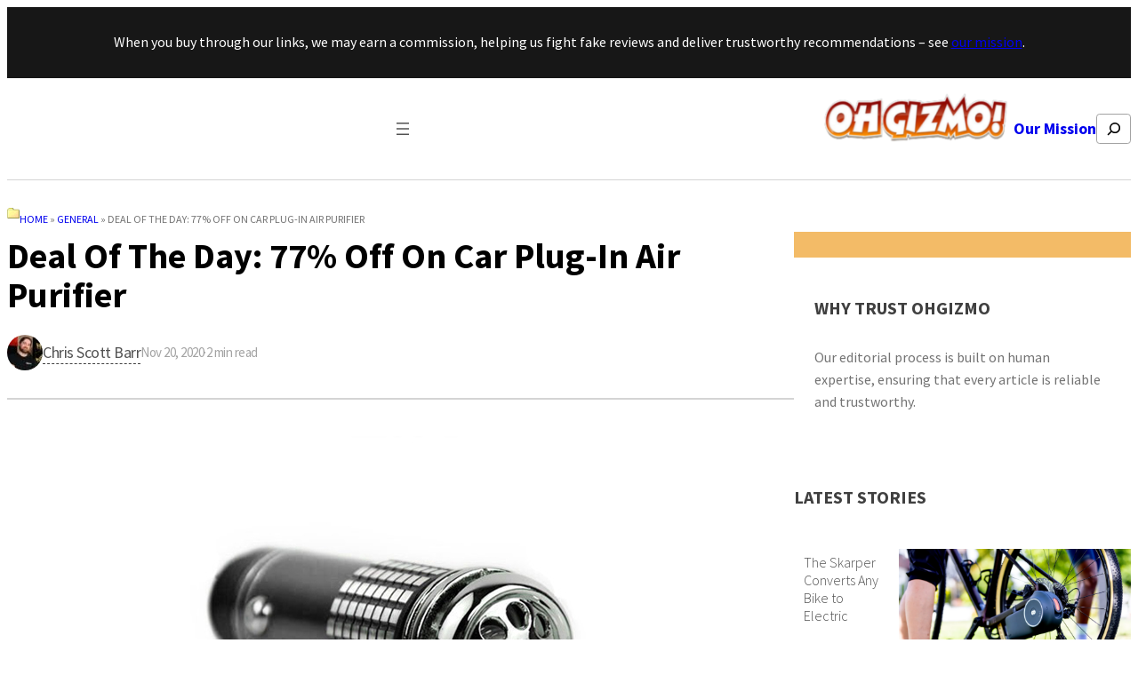

--- FILE ---
content_type: text/html; charset=UTF-8
request_url: https://ohgizmo.com/deal-of-the-day-77-off-on-car-plug-in-air-purifier
body_size: 28517
content:
<!DOCTYPE html>
<html lang="en-US" prefix="og: http://ogp.me/ns#" prefix="og: https://ogp.me/ns#">
<head>
	<meta charset="UTF-8" />
	<meta name="viewport" content="width=device-width, initial-scale=1" />
	<style>img:is([sizes="auto" i], [sizes^="auto," i]) { contain-intrinsic-size: 3000px 1500px }</style>
	
<!-- Google Tag Manager for WordPress by gtm4wp.com -->
<script data-cfasync="false" data-pagespeed-no-defer>
	var gtm4wp_datalayer_name = "dataLayer";
	var dataLayer = dataLayer || [];

	const gtm4wp_scrollerscript_debugmode         = false;
	const gtm4wp_scrollerscript_callbacktime      = 100;
	const gtm4wp_scrollerscript_readerlocation    = 150;
	const gtm4wp_scrollerscript_contentelementid  = "content";
	const gtm4wp_scrollerscript_scannertime       = 60;
</script>
<!-- End Google Tag Manager for WordPress by gtm4wp.com --><meta property="og:locale" content="en_US" />
<meta property="og:type" content="article" />
<meta property="og:title" content="Deal Of The Day: 77% Off On Car Plug-In Air Purifier" />
<meta property="og:description" content="There&#039;s all kinds of things that you can plug into your car&#039;s cigarette lighter socket. But it&#039;s the first time we come across the Car Plug-In Air Purifier. It turns out that instead of charging your devices, you could be purifying the air you breathe.Leave your car smelling fresh and clean with this Car Plug-In Air Purifier. Its built-in ionizer will boost your vehicle’s air quality, zapping foul odors and filtering out irritating allergens like dust and pollen. With this purifier eliminating unhealthy pollutants, you’ll breathe much easier while cruising down the highway. - Quickly improves air quality w/ the" />
<meta property="og:url" content="https://ohgizmo.com/deal-of-the-day-77-off-on-car-plug-in-air-purifier" />
<meta property="og:site_name" content="OhGizmo!" />
<meta property="article:tag" content="automotive" />
<meta property="article:tag" content="daily deals" />
<meta property="article:tag" content="ohgizmo store" />
<meta property="article:tag" content="purifiers" />
<meta property="article:section" content="General" />
<meta property="article:published_time" content="2020-11-20T10:09:50-04:00" />
<meta property="article:modified_time" content="2015-09-02T09:53:52-04:00" />
<meta property="og:updated_time" content="2015-09-02T09:53:52-04:00" />
<meta property="og:image" content="https://ohgizmo.com/wp-content/uploads/2015/09/plug-in-purifier.jpg" />
<meta property="og:image:secure_url" content="https://ohgizmo.com/wp-content/uploads/2015/09/plug-in-purifier.jpg" />
<meta property="og:image:width" content="630" />
<meta property="og:image:height" content="473" />

<!-- Search Engine Optimization by Rank Math - https://rankmath.com/ -->
<meta name="description" content="There&#039;s all kinds of things that you can plug into your car&#039;s cigarette lighter socket. But it&#039;s the first time we come across the Car Plug-In Air Purifier."/>
<meta name="robots" content="follow, index, max-snippet:-1, max-video-preview:-1, max-image-preview:large"/>
<link rel="canonical" href="https://ohgizmo.com/deal-of-the-day-77-off-on-car-plug-in-air-purifier" />
<meta property="og:locale" content="en_US" />
<meta property="og:type" content="article" />
<meta property="og:title" content="Deal Of The Day: 77% Off On Car Plug-In Air Purifier | OhGizmo!" />
<meta property="og:description" content="There&#039;s all kinds of things that you can plug into your car&#039;s cigarette lighter socket. But it&#039;s the first time we come across the Car Plug-In Air Purifier." />
<meta property="og:url" content="https://ohgizmo.com/deal-of-the-day-77-off-on-car-plug-in-air-purifier" />
<meta property="og:site_name" content="OhGizmo" />
<meta property="article:tag" content="automotive" />
<meta property="article:tag" content="daily deals" />
<meta property="article:tag" content="ohgizmo store" />
<meta property="article:tag" content="purifiers" />
<meta property="article:section" content="General" />
<meta property="og:image" content="https://ohgizmo.com/wp-content/uploads/2015/09/plug-in-purifier.jpg" />
<meta property="og:image:secure_url" content="https://ohgizmo.com/wp-content/uploads/2015/09/plug-in-purifier.jpg" />
<meta property="og:image:width" content="630" />
<meta property="og:image:height" content="473" />
<meta property="og:image:alt" content="Deal Of The Day: 77% Off On Car Plug-In Air Purifier" />
<meta property="og:image:type" content="image/jpeg" />
<meta property="article:published_time" content="2020-11-20T10:09:50-04:00" />
<meta name="twitter:card" content="summary_large_image" />
<meta name="twitter:title" content="Deal Of The Day: 77% Off On Car Plug-In Air Purifier | OhGizmo!" />
<meta name="twitter:description" content="There&#039;s all kinds of things that you can plug into your car&#039;s cigarette lighter socket. But it&#039;s the first time we come across the Car Plug-In Air Purifier." />
<meta name="twitter:image" content="https://ohgizmo.com/wp-content/uploads/2015/09/plug-in-purifier.jpg" />
<script type="application/ld+json" class="rank-math-schema">{"@context":"https://schema.org","@graph":[{"@type":["NewsMediaOrganization","Organization"],"@id":"https://ohgizmo.com/#organization","name":"OhGizmo","url":"https://ohgizmo.com","logo":{"@type":"ImageObject","@id":"https://ohgizmo.com/#logo","url":"https://ohgizmo.com/wp-content/uploads/2024/04/og.png","contentUrl":"https://ohgizmo.com/wp-content/uploads/2024/04/og.png","caption":"OhGizmo","inLanguage":"en-US","width":"274","height":"90"}},{"@type":"WebSite","@id":"https://ohgizmo.com/#website","url":"https://ohgizmo.com","name":"OhGizmo","publisher":{"@id":"https://ohgizmo.com/#organization"},"inLanguage":"en-US"},{"@type":"ImageObject","@id":"https://ohgizmo.com/wp-content/uploads/2015/09/plug-in-purifier.jpg","url":"https://ohgizmo.com/wp-content/uploads/2015/09/plug-in-purifier.jpg","width":"630","height":"473","inLanguage":"en-US"},{"@type":"BreadcrumbList","@id":"https://ohgizmo.com/deal-of-the-day-77-off-on-car-plug-in-air-purifier#breadcrumb","itemListElement":[{"@type":"ListItem","position":"1","item":{"@id":"https://ohgizmo.com","name":"Home"}},{"@type":"ListItem","position":"2","item":{"@id":"https://ohgizmo.com/general","name":"General"}},{"@type":"ListItem","position":"3","item":{"@id":"https://ohgizmo.com/deal-of-the-day-77-off-on-car-plug-in-air-purifier","name":"Deal Of The Day: 77% Off On Car Plug-In Air Purifier"}}]},{"@type":"WebPage","@id":"https://ohgizmo.com/deal-of-the-day-77-off-on-car-plug-in-air-purifier#webpage","url":"https://ohgizmo.com/deal-of-the-day-77-off-on-car-plug-in-air-purifier","name":"Deal Of The Day: 77% Off On Car Plug-In Air Purifier | OhGizmo!","datePublished":"2020-11-20T10:09:50-04:00","dateModified":"2020-11-20T10:09:50-04:00","isPartOf":{"@id":"https://ohgizmo.com/#website"},"primaryImageOfPage":{"@id":"https://ohgizmo.com/wp-content/uploads/2015/09/plug-in-purifier.jpg"},"inLanguage":"en-US","breadcrumb":{"@id":"https://ohgizmo.com/deal-of-the-day-77-off-on-car-plug-in-air-purifier#breadcrumb"}},{"@type":"Person","@id":"https://ohgizmo.com/author/luke_anderson","name":"Chris Scott Barr","url":"https://ohgizmo.com/author/luke_anderson","image":{"@type":"ImageObject","@id":"https://ohgizmo.com/wp-content/uploads/2024/09/chris-scott-96x96.jpeg","url":"https://ohgizmo.com/wp-content/uploads/2024/09/chris-scott-96x96.jpeg","caption":"Chris Scott Barr","inLanguage":"en-US"},"sameAs":["https://www.linkedin.com/in/chrisscottbarr/"],"worksFor":{"@id":"https://ohgizmo.com/#organization"}},{"@type":"BlogPosting","headline":"Deal Of The Day: 77% Off On Car Plug-In Air Purifier | OhGizmo!","datePublished":"2020-11-20T10:09:50-04:00","dateModified":"2020-11-20T10:09:50-04:00","articleSection":"General","author":{"@id":"https://ohgizmo.com/author/luke_anderson","name":"Chris Scott Barr"},"publisher":{"@id":"https://ohgizmo.com/#organization"},"description":"There&#039;s all kinds of things that you can plug into your car&#039;s cigarette lighter socket. But it&#039;s the first time we come across the Car Plug-In Air Purifier.","name":"Deal Of The Day: 77% Off On Car Plug-In Air Purifier | OhGizmo!","@id":"https://ohgizmo.com/deal-of-the-day-77-off-on-car-plug-in-air-purifier#richSnippet","isPartOf":{"@id":"https://ohgizmo.com/deal-of-the-day-77-off-on-car-plug-in-air-purifier#webpage"},"image":{"@id":"https://ohgizmo.com/wp-content/uploads/2015/09/plug-in-purifier.jpg"},"inLanguage":"en-US","mainEntityOfPage":{"@id":"https://ohgizmo.com/deal-of-the-day-77-off-on-car-plug-in-air-purifier#webpage"}}]}</script>
<!-- /Rank Math WordPress SEO plugin -->

<title>Deal Of The Day: 77% Off On Car Plug-In Air Purifier | OhGizmo!</title>
<link rel="alternate" type="application/rss+xml" title="OhGizmo! &raquo; Feed" href="https://ohgizmo.com/feed" />
<link rel="alternate" type="application/rss+xml" title="OhGizmo! &raquo; Comments Feed" href="https://ohgizmo.com/comments/feed" />
		<!-- adGrid Ad Begin Header Tag -->
		<script async src="https://console.adgrid.io/adgrid-build/gadgetreview-com/revenue-grid.js"></script>
		<!-- adGrid Ad End Header Tag -->
		<link rel="alternate" type="application/rss+xml" title="OhGizmo! &raquo; Deal Of The Day: 77% Off On Car Plug-In Air Purifier Comments Feed" href="https://ohgizmo.com/deal-of-the-day-77-off-on-car-plug-in-air-purifier/feed" />
<!-- Google Tag Manager -->
<script>(function(w,d,s,l,i){w[l]=w[l]||[];w[l].push({'gtm.start':
new Date().getTime(),event:'gtm.js'});var f=d.getElementsByTagName(s)[0],
j=d.createElement(s),dl=l!='dataLayer'?'&l='+l:'';j.async=true;j.src=
'https://get.gadgetreview.com/gtm.js?id='+i+dl;f.parentNode.insertBefore(j,f);
})(window,document,'script','dataLayer','GTM-PT7S9B');</script>
<!-- End Google Tag Manager -->
		
<link rel='stylesheet' id='crucial-blocks-admin-css-css' href='https://ohgizmo.com/wp-content/plugins/crucial-blocks/assets/css/crucial-blocks-admin.css' media='all' />
<style id='wp-block-paragraph-inline-css'>
.is-small-text{font-size:.875em}.is-regular-text{font-size:1em}.is-large-text{font-size:2.25em}.is-larger-text{font-size:3em}.has-drop-cap:not(:focus):first-letter{float:left;font-size:8.4em;font-style:normal;font-weight:100;line-height:.68;margin:.05em .1em 0 0;text-transform:uppercase}body.rtl .has-drop-cap:not(:focus):first-letter{float:none;margin-left:.1em}p.has-drop-cap.has-background{overflow:hidden}:root :where(p.has-background){padding:1.25em 2.375em}:where(p.has-text-color:not(.has-link-color)) a{color:inherit}p.has-text-align-left[style*="writing-mode:vertical-lr"],p.has-text-align-right[style*="writing-mode:vertical-rl"]{rotate:180deg}
</style>
<style id='wp-block-group-inline-css'>
.wp-block-group{box-sizing:border-box}:where(.wp-block-group.wp-block-group-is-layout-constrained){position:relative}
</style>
<style id='wp-block-group-theme-inline-css'>
:where(.wp-block-group.has-background){padding:1.25em 2.375em}
</style>
<style id='wp-block-navigation-link-inline-css'>
.wp-block-navigation .wp-block-navigation-item__label{overflow-wrap:break-word}.wp-block-navigation .wp-block-navigation-item__description{display:none}.link-ui-tools{border-top:1px solid #f0f0f0;padding:8px}.link-ui-block-inserter{padding-top:8px}.link-ui-block-inserter__back{margin-left:8px;text-transform:uppercase}
</style>
<link rel='stylesheet' id='wp-block-navigation-css' href='https://ohgizmo.com/wp-includes/blocks/navigation/style.min.css' media='all' />
<style id='gutenkit-container-style-inline-css'>
.gkit-block__inner{margin-left:auto;margin-right:auto}.gkit-block-video-wrap{height:100%;overflow:hidden;position:absolute;width:100%}.gkit-block-video-wrap video{background-size:cover;height:100%;-o-object-fit:cover;object-fit:cover;width:100%}.wp-block-gutenkit-container{margin-left:auto;margin-right:auto;position:relative;transition:background var(--gkit-bg-hover-transition,var(--gutenkit-preset-global-transition_duration,.4s)) var(--gutenkit-preset-global-transition_timing_function,ease),border var(--gkit-bg-border-transition,var(--gutenkit-preset-global-transition_duration,.4s)) var(--gutenkit-preset-global-transition_timing_function,ease),box-shadow var(--gkit-bg-hover-transition,var(--gutenkit-preset-global-transition_duration,.4s)) var(--gutenkit-preset-global-transition_timing_function,ease),border-radius var(--gkit-bg-hover-transition,var(--gutenkit-preset-global-transition_duration,.4s)) var(--gutenkit-preset-global-transition_timing_function,ease);z-index:1}.wp-block-gutenkit-container>.gkit-block__inner{display:flex}.wp-block-gutenkit-container .gkit-container-overlay{height:100%;left:0;position:absolute;top:0;width:100%}.wp-block-gutenkit-container .wp-block-gutenkit-container{flex-grow:0;flex-shrink:1;margin-left:unset;margin-right:unset}.wp-block-gutenkit-container .wp-block-gutenkit-container.alignfull{flex-shrink:1;width:100%}.wp-block-gutenkit-container .wp-block-gutenkit-container.alignwide{flex-shrink:1}.wp-block-gutenkit-container .gkit-image-scroll-container{height:100%;left:0;overflow:hidden;position:absolute;top:0;width:100%;z-index:-1}.wp-block-gutenkit-container .gkit-image-scroll-layer{height:100%;left:0;position:absolute;top:0;width:100%}.wp-block-gutenkit-container .is-style-wide{width:100%}.wp-site-blocks .wp-block-gutenkit-container .gkit-block-video-wrap{z-index:-1}

</style>
<style id='wp-block-site-logo-inline-css'>
.wp-block-site-logo{box-sizing:border-box;line-height:0}.wp-block-site-logo a{display:inline-block;line-height:0}.wp-block-site-logo.is-default-size img{height:auto;width:120px}.wp-block-site-logo img{height:auto;max-width:100%}.wp-block-site-logo a,.wp-block-site-logo img{border-radius:inherit}.wp-block-site-logo.aligncenter{margin-left:auto;margin-right:auto;text-align:center}:root :where(.wp-block-site-logo.is-style-rounded){border-radius:9999px}
</style>
<style id='wp-block-search-inline-css'>
.wp-block-search__button{margin-left:10px;word-break:normal}.wp-block-search__button.has-icon{line-height:0}.wp-block-search__button svg{height:1.25em;min-height:24px;min-width:24px;width:1.25em;fill:currentColor;vertical-align:text-bottom}:where(.wp-block-search__button){border:1px solid #ccc;padding:6px 10px}.wp-block-search__inside-wrapper{display:flex;flex:auto;flex-wrap:nowrap;max-width:100%}.wp-block-search__label{width:100%}.wp-block-search__input{appearance:none;border:1px solid #949494;flex-grow:1;margin-left:0;margin-right:0;min-width:3rem;padding:8px;text-decoration:unset!important}.wp-block-search.wp-block-search__button-only .wp-block-search__button{flex-shrink:0;margin-left:0;max-width:100%}.wp-block-search.wp-block-search__button-only .wp-block-search__button[aria-expanded=true]{max-width:calc(100% - 100px)}.wp-block-search.wp-block-search__button-only .wp-block-search__inside-wrapper{min-width:0!important;transition-property:width}.wp-block-search.wp-block-search__button-only .wp-block-search__input{flex-basis:100%;transition-duration:.3s}.wp-block-search.wp-block-search__button-only.wp-block-search__searchfield-hidden,.wp-block-search.wp-block-search__button-only.wp-block-search__searchfield-hidden .wp-block-search__inside-wrapper{overflow:hidden}.wp-block-search.wp-block-search__button-only.wp-block-search__searchfield-hidden .wp-block-search__input{border-left-width:0!important;border-right-width:0!important;flex-basis:0;flex-grow:0;margin:0;min-width:0!important;padding-left:0!important;padding-right:0!important;width:0!important}:where(.wp-block-search__input){font-family:inherit;font-size:inherit;font-style:inherit;font-weight:inherit;letter-spacing:inherit;line-height:inherit;text-transform:inherit}:where(.wp-block-search__button-inside .wp-block-search__inside-wrapper){border:1px solid #949494;box-sizing:border-box;padding:4px}:where(.wp-block-search__button-inside .wp-block-search__inside-wrapper) .wp-block-search__input{border:none;border-radius:0;padding:0 4px}:where(.wp-block-search__button-inside .wp-block-search__inside-wrapper) .wp-block-search__input:focus{outline:none}:where(.wp-block-search__button-inside .wp-block-search__inside-wrapper) :where(.wp-block-search__button){padding:4px 8px}.wp-block-search.aligncenter .wp-block-search__inside-wrapper{margin:auto}.wp-block[data-align=right] .wp-block-search.wp-block-search__button-only .wp-block-search__inside-wrapper{float:right}
</style>
<style id='wp-block-search-theme-inline-css'>
.wp-block-search .wp-block-search__label{font-weight:700}.wp-block-search__button{border:1px solid #ccc;padding:.375em .625em}
</style>
<style id='wp-block-separator-inline-css'>
@charset "UTF-8";.wp-block-separator{border:none;border-top:2px solid}:root :where(.wp-block-separator.is-style-dots){height:auto;line-height:1;text-align:center}:root :where(.wp-block-separator.is-style-dots):before{color:currentColor;content:"···";font-family:serif;font-size:1.5em;letter-spacing:2em;padding-left:2em}.wp-block-separator.is-style-dots{background:none!important;border:none!important}
</style>
<style id='wp-block-separator-theme-inline-css'>
.wp-block-separator.has-css-opacity{opacity:.4}.wp-block-separator{border:none;border-bottom:2px solid;margin-left:auto;margin-right:auto}.wp-block-separator.has-alpha-channel-opacity{opacity:1}.wp-block-separator:not(.is-style-wide):not(.is-style-dots){width:100px}.wp-block-separator.has-background:not(.is-style-dots){border-bottom:none;height:1px}.wp-block-separator.has-background:not(.is-style-wide):not(.is-style-dots){height:2px}
</style>
<style id='wp-block-template-part-theme-inline-css'>
:root :where(.wp-block-template-part.has-background){margin-bottom:0;margin-top:0;padding:1.25em 2.375em}
</style>
<link rel='stylesheet' id='wp-block-image-css' href='https://ohgizmo.com/wp-includes/blocks/image/style.min.css' media='all' />
<style id='wp-block-image-theme-inline-css'>
:root :where(.wp-block-image figcaption){color:#555;font-size:13px;text-align:center}.is-dark-theme :root :where(.wp-block-image figcaption){color:#ffffffa6}.wp-block-image{margin:0 0 1em}
</style>
<style id='wp-crucial-block-custom-3-inline-css'>
.wp-position-container-1757865681547{position:!important;z-index:auto!important;}@media only screen and (max-width: 576px){.wp-position-container-1757865681547{position:!important;z-index:auto!important;}}@media only screen and (min-width: 576px){.wp-position-container-1757865681547{position:!important;z-index:auto!important;}}@media only screen and (min-width: 763px){.wp-position-container-1757865681547{position:!important;z-index:auto!important;}}@media only screen and (min-width: 992px){.wp-position-container-1757865681547{position:!important;z-index:auto!important;}}
</style>
<style id='wp-block-post-title-inline-css'>
.wp-block-post-title{box-sizing:border-box;word-break:break-word}.wp-block-post-title :where(a){display:inline-block;font-family:inherit;font-size:inherit;font-style:inherit;font-weight:inherit;letter-spacing:inherit;line-height:inherit;text-decoration:inherit}
</style>
<style id='wp-block-avatar-inline-css'>
.wp-block-avatar{line-height:0}.wp-block-avatar,.wp-block-avatar img{box-sizing:border-box}.wp-block-avatar.aligncenter{text-align:center}
</style>
<style id='wp-block-post-author-name-inline-css'>
.wp-block-post-author-name{box-sizing:border-box}
</style>
<link rel='stylesheet' id='wp-block-social-links-css' href='https://ohgizmo.com/wp-includes/blocks/social-links/style.min.css' media='all' />
<style id='wp-block-post-author-biography-inline-css'>
.wp-block-post-author-biography{box-sizing:border-box}
</style>
<style id='wp-crucial-block-custom-4-inline-css'>
.wp-position-container-1757865681555{z-index:auto!important;}
</style>
<style id='wp-crucial-block-custom-5-inline-css'>
.wp-position-container-1757865681561{z-index:auto!important;}
</style>
<style id='wp-block-post-date-inline-css'>
.wp-block-post-date{box-sizing:border-box}
</style>
<style id='wp-crucial-block-custom-6-inline-css'>
.wp-position-container-1757865681564{z-index:auto!important;}
</style>
<style id='wp-block-post-content-inline-css'>
.wp-block-post-content{display:flow-root}
</style>
<style id='wp-crucial-block-custom-7-inline-css'>
.wp-position-container-1722041119967{position:!important;z-index:auto!important;}@media only screen and (max-width: 576px){.wp-position-container-1722041119967{position:!important;z-index:auto!important;}}@media only screen and (min-width: 576px){.wp-position-container-1722041119967{position:!important;z-index:auto!important;}}@media only screen and (min-width: 763px){.wp-position-container-1722041119967{position:!important;z-index:auto!important;}}@media only screen and (min-width: 992px){.wp-position-container-1722041119967{position:!important;z-index:auto!important;}}
</style>
<style id='wp-crucial-block-custom-8-inline-css'>
.wp-position-container-1757865681573{position:!important;z-index:auto!important;}@media only screen and (max-width: 576px){.wp-position-container-1757865681573{position:!important;z-index:auto!important;}}@media only screen and (min-width: 576px){.wp-position-container-1757865681573{position:!important;z-index:auto!important;}}@media only screen and (min-width: 763px){.wp-position-container-1757865681573{position:!important;z-index:auto!important;}}@media only screen and (min-width: 992px){.wp-position-container-1757865681573{position:!important;z-index:auto!important;}}
</style>
<style id='wp-crucial-block-custom-9-inline-css'>
.wp-position-container-1757865681574{position:!important;z-index:auto!important;}@media only screen and (max-width: 576px){.wp-position-container-1757865681574{position:!important;z-index:auto!important;}}@media only screen and (min-width: 576px){.wp-position-container-1757865681574{position:!important;z-index:auto!important;}}@media only screen and (min-width: 763px){.wp-position-container-1757865681574{position:!important;z-index:auto!important;}}@media only screen and (min-width: 992px){.wp-position-container-1757865681574{position:!important;z-index:auto!important;}}
</style>
<style id='wp-crucial-block-custom-10-inline-css'>
.wp-position-container-1757865681576{position:!important;z-index:auto!important;}@media only screen and (max-width: 576px){.wp-position-container-1757865681576{position:!important;z-index:auto!important;}}@media only screen and (min-width: 576px){.wp-position-container-1757865681576{position:!important;z-index:auto!important;}}@media only screen and (min-width: 763px){.wp-position-container-1757865681576{position:!important;z-index:auto!important;}}@media only screen and (min-width: 992px){.wp-position-container-1757865681576{position:!important;z-index:auto!important;}}
</style>
<style id='wp-crucial-block-custom-11-inline-css'>
.wp-position-container-1757865681577{position:!important;z-index:auto!important;}@media only screen and (max-width: 576px){.wp-position-container-1757865681577{position:!important;z-index:auto!important;}}@media only screen and (min-width: 576px){.wp-position-container-1757865681577{position:!important;z-index:auto!important;}}@media only screen and (min-width: 763px){.wp-position-container-1757865681577{position:!important;z-index:auto!important;}}@media only screen and (min-width: 992px){.wp-position-container-1757865681577{position:!important;z-index:auto!important;}}
</style>
<style id='wp-block-post-featured-image-inline-css'>
.wp-block-post-featured-image{margin-left:0;margin-right:0}.wp-block-post-featured-image a{display:block;height:100%}.wp-block-post-featured-image :where(img){box-sizing:border-box;height:auto;max-width:100%;vertical-align:bottom;width:100%}.wp-block-post-featured-image.alignfull img,.wp-block-post-featured-image.alignwide img{width:100%}.wp-block-post-featured-image .wp-block-post-featured-image__overlay.has-background-dim{background-color:#000;inset:0;position:absolute}.wp-block-post-featured-image{position:relative}.wp-block-post-featured-image .wp-block-post-featured-image__overlay.has-background-gradient{background-color:initial}.wp-block-post-featured-image .wp-block-post-featured-image__overlay.has-background-dim-0{opacity:0}.wp-block-post-featured-image .wp-block-post-featured-image__overlay.has-background-dim-10{opacity:.1}.wp-block-post-featured-image .wp-block-post-featured-image__overlay.has-background-dim-20{opacity:.2}.wp-block-post-featured-image .wp-block-post-featured-image__overlay.has-background-dim-30{opacity:.3}.wp-block-post-featured-image .wp-block-post-featured-image__overlay.has-background-dim-40{opacity:.4}.wp-block-post-featured-image .wp-block-post-featured-image__overlay.has-background-dim-50{opacity:.5}.wp-block-post-featured-image .wp-block-post-featured-image__overlay.has-background-dim-60{opacity:.6}.wp-block-post-featured-image .wp-block-post-featured-image__overlay.has-background-dim-70{opacity:.7}.wp-block-post-featured-image .wp-block-post-featured-image__overlay.has-background-dim-80{opacity:.8}.wp-block-post-featured-image .wp-block-post-featured-image__overlay.has-background-dim-90{opacity:.9}.wp-block-post-featured-image .wp-block-post-featured-image__overlay.has-background-dim-100{opacity:1}.wp-block-post-featured-image:where(.alignleft,.alignright){width:100%}
</style>
<style id='tiptip-hyperlink-group-block-style-inline-css'>
.wp-block-tiptip-hyperlink-group-block{background-color:var(--color-bkg,none);color:var(--color-text,none);cursor:pointer;display:block}.wp-block-tiptip-hyperlink-group-block:hover{background-color:var(--color-bkg-hover,none)}

</style>
<style id='wp-crucial-block-custom-12-inline-css'>
.wp-position-container-1757865681583{position:!important;z-index:auto!important;}@media only screen and (max-width: 576px){.wp-position-container-1757865681583{position:!important;z-index:auto!important;}}@media only screen and (min-width: 576px){.wp-position-container-1757865681583{position:!important;z-index:auto!important;}}@media only screen and (min-width: 763px){.wp-position-container-1757865681583{position:!important;z-index:auto!important;}}@media only screen and (min-width: 992px){.wp-position-container-1757865681583{position:!important;z-index:auto!important;}}
</style>
<style id='wp-crucial-block-custom-13-inline-css'>
.wp-position-container-1757865681584{position:sticky!important;z-index:auto!important;top:2rem!important;}@media only screen and (max-width: 576px){.wp-position-container-1757865681584{position:!important;z-index:auto!important;}}@media only screen and (min-width: 576px){.wp-position-container-1757865681584{position:!important;z-index:auto!important;}}@media only screen and (min-width: 763px){.wp-position-container-1757865681584{position:!important;z-index:auto!important;}}@media only screen and (min-width: 992px){.wp-position-container-1757865681584{position:!important;z-index:auto!important;}}
</style>
<style id='wp-block-columns-inline-css'>
.wp-block-columns{align-items:normal!important;box-sizing:border-box;display:flex;flex-wrap:wrap!important}@media (min-width:782px){.wp-block-columns{flex-wrap:nowrap!important}}.wp-block-columns.are-vertically-aligned-top{align-items:flex-start}.wp-block-columns.are-vertically-aligned-center{align-items:center}.wp-block-columns.are-vertically-aligned-bottom{align-items:flex-end}@media (max-width:781px){.wp-block-columns:not(.is-not-stacked-on-mobile)>.wp-block-column{flex-basis:100%!important}}@media (min-width:782px){.wp-block-columns:not(.is-not-stacked-on-mobile)>.wp-block-column{flex-basis:0;flex-grow:1}.wp-block-columns:not(.is-not-stacked-on-mobile)>.wp-block-column[style*=flex-basis]{flex-grow:0}}.wp-block-columns.is-not-stacked-on-mobile{flex-wrap:nowrap!important}.wp-block-columns.is-not-stacked-on-mobile>.wp-block-column{flex-basis:0;flex-grow:1}.wp-block-columns.is-not-stacked-on-mobile>.wp-block-column[style*=flex-basis]{flex-grow:0}:where(.wp-block-columns){margin-bottom:1.75em}:where(.wp-block-columns.has-background){padding:1.25em 2.375em}.wp-block-column{flex-grow:1;min-width:0;overflow-wrap:break-word;word-break:break-word}.wp-block-column.is-vertically-aligned-top{align-self:flex-start}.wp-block-column.is-vertically-aligned-center{align-self:center}.wp-block-column.is-vertically-aligned-bottom{align-self:flex-end}.wp-block-column.is-vertically-aligned-stretch{align-self:stretch}.wp-block-column.is-vertically-aligned-bottom,.wp-block-column.is-vertically-aligned-center,.wp-block-column.is-vertically-aligned-top{width:100%}
</style>
<style id='wp-crucial-block-custom-14-inline-css'>
.wp-position-container-1757865681586{position:!important;z-index:auto!important;}@media only screen and (max-width: 576px){.wp-position-container-1757865681586{position:!important;z-index:auto!important;}}@media only screen and (min-width: 576px){.wp-position-container-1757865681586{position:!important;z-index:auto!important;}}@media only screen and (min-width: 763px){.wp-position-container-1757865681586{position:!important;z-index:auto!important;}}@media only screen and (min-width: 992px){.wp-position-container-1757865681586{position:!important;z-index:auto!important;}}
</style>
<style id='wp-crucial-block-custom-15-inline-css'>
.wp-position-container-1757865681587{position:!important;z-index:auto!important;}@media only screen and (max-width: 576px){.wp-position-container-1757865681587{position:!important;z-index:auto!important;}}@media only screen and (min-width: 576px){.wp-position-container-1757865681587{position:!important;z-index:auto!important;}}@media only screen and (min-width: 763px){.wp-position-container-1757865681587{position:!important;z-index:auto!important;}}@media only screen and (min-width: 992px){.wp-position-container-1757865681587{position:!important;z-index:auto!important;}}
</style>
<style id='wp-block-spacer-inline-css'>
.wp-block-spacer{clear:both}
</style>
<style id='wp-block-heading-inline-css'>
h1.has-background,h2.has-background,h3.has-background,h4.has-background,h5.has-background,h6.has-background{padding:1.25em 2.375em}h1.has-text-align-left[style*=writing-mode]:where([style*=vertical-lr]),h1.has-text-align-right[style*=writing-mode]:where([style*=vertical-rl]),h2.has-text-align-left[style*=writing-mode]:where([style*=vertical-lr]),h2.has-text-align-right[style*=writing-mode]:where([style*=vertical-rl]),h3.has-text-align-left[style*=writing-mode]:where([style*=vertical-lr]),h3.has-text-align-right[style*=writing-mode]:where([style*=vertical-rl]),h4.has-text-align-left[style*=writing-mode]:where([style*=vertical-lr]),h4.has-text-align-right[style*=writing-mode]:where([style*=vertical-rl]),h5.has-text-align-left[style*=writing-mode]:where([style*=vertical-lr]),h5.has-text-align-right[style*=writing-mode]:where([style*=vertical-rl]),h6.has-text-align-left[style*=writing-mode]:where([style*=vertical-lr]),h6.has-text-align-right[style*=writing-mode]:where([style*=vertical-rl]){rotate:180deg}
</style>
<style id='wp-crucial-block-custom-16-inline-css'>
.wp-position-container-1757865682503{position:!important;z-index:auto!important;}@media only screen and (max-width: 576px){.wp-position-container-1757865682503{position:!important;z-index:auto!important;}}@media only screen and (min-width: 576px){.wp-position-container-1757865682503{position:!important;z-index:auto!important;}}@media only screen and (min-width: 763px){.wp-position-container-1757865682503{position:!important;z-index:auto!important;}}@media only screen and (min-width: 992px){.wp-position-container-1757865682503{position:!important;z-index:auto!important;}}
</style>
<style id='wp-crucial-block-custom-17-inline-css'>
.wp-position-container-1757865682506{position:!important;z-index:auto!important;}@media only screen and (max-width: 576px){.wp-position-container-1757865682506{position:!important;z-index:auto!important;}}@media only screen and (min-width: 576px){.wp-position-container-1757865682506{position:!important;z-index:auto!important;}}@media only screen and (min-width: 763px){.wp-position-container-1757865682506{position:!important;z-index:auto!important;}}@media only screen and (min-width: 992px){.wp-position-container-1757865682506{position:!important;z-index:auto!important;}}
</style>
<style id='wp-crucial-block-custom-18-inline-css'>
.wp-position-container-1757865682508{position:!important;z-index:auto!important;}@media only screen and (max-width: 576px){.wp-position-container-1757865682508{position:!important;z-index:auto!important;}}@media only screen and (min-width: 576px){.wp-position-container-1757865682508{position:!important;z-index:auto!important;}}@media only screen and (min-width: 763px){.wp-position-container-1757865682508{position:!important;z-index:auto!important;}}@media only screen and (min-width: 992px){.wp-position-container-1757865682508{position:!important;z-index:auto!important;}}
</style>
<style id='wp-crucial-block-custom-19-inline-css'>
.wp-position-container-1757865682503{position:!important;z-index:auto!important;}@media only screen and (max-width: 576px){.wp-position-container-1757865682503{position:!important;z-index:auto!important;}}@media only screen and (min-width: 576px){.wp-position-container-1757865682503{position:!important;z-index:auto!important;}}@media only screen and (min-width: 763px){.wp-position-container-1757865682503{position:!important;z-index:auto!important;}}@media only screen and (min-width: 992px){.wp-position-container-1757865682503{position:!important;z-index:auto!important;}}
</style>
<style id='wp-crucial-block-custom-20-inline-css'>
.wp-position-container-1757865682506{position:!important;z-index:auto!important;}@media only screen and (max-width: 576px){.wp-position-container-1757865682506{position:!important;z-index:auto!important;}}@media only screen and (min-width: 576px){.wp-position-container-1757865682506{position:!important;z-index:auto!important;}}@media only screen and (min-width: 763px){.wp-position-container-1757865682506{position:!important;z-index:auto!important;}}@media only screen and (min-width: 992px){.wp-position-container-1757865682506{position:!important;z-index:auto!important;}}
</style>
<style id='wp-crucial-block-custom-21-inline-css'>
.wp-position-container-1757865682508{position:!important;z-index:auto!important;}@media only screen and (max-width: 576px){.wp-position-container-1757865682508{position:!important;z-index:auto!important;}}@media only screen and (min-width: 576px){.wp-position-container-1757865682508{position:!important;z-index:auto!important;}}@media only screen and (min-width: 763px){.wp-position-container-1757865682508{position:!important;z-index:auto!important;}}@media only screen and (min-width: 992px){.wp-position-container-1757865682508{position:!important;z-index:auto!important;}}
</style>
<style id='wp-crucial-block-custom-22-inline-css'>
.wp-position-container-1757865682503{position:!important;z-index:auto!important;}@media only screen and (max-width: 576px){.wp-position-container-1757865682503{position:!important;z-index:auto!important;}}@media only screen and (min-width: 576px){.wp-position-container-1757865682503{position:!important;z-index:auto!important;}}@media only screen and (min-width: 763px){.wp-position-container-1757865682503{position:!important;z-index:auto!important;}}@media only screen and (min-width: 992px){.wp-position-container-1757865682503{position:!important;z-index:auto!important;}}
</style>
<style id='wp-crucial-block-custom-23-inline-css'>
.wp-position-container-1757865682506{position:!important;z-index:auto!important;}@media only screen and (max-width: 576px){.wp-position-container-1757865682506{position:!important;z-index:auto!important;}}@media only screen and (min-width: 576px){.wp-position-container-1757865682506{position:!important;z-index:auto!important;}}@media only screen and (min-width: 763px){.wp-position-container-1757865682506{position:!important;z-index:auto!important;}}@media only screen and (min-width: 992px){.wp-position-container-1757865682506{position:!important;z-index:auto!important;}}
</style>
<style id='wp-crucial-block-custom-24-inline-css'>
.wp-position-container-1757865682508{position:!important;z-index:auto!important;}@media only screen and (max-width: 576px){.wp-position-container-1757865682508{position:!important;z-index:auto!important;}}@media only screen and (min-width: 576px){.wp-position-container-1757865682508{position:!important;z-index:auto!important;}}@media only screen and (min-width: 763px){.wp-position-container-1757865682508{position:!important;z-index:auto!important;}}@media only screen and (min-width: 992px){.wp-position-container-1757865682508{position:!important;z-index:auto!important;}}
</style>
<style id='wp-crucial-block-custom-25-inline-css'>
.wp-position-container-1757865682503{position:!important;z-index:auto!important;}@media only screen and (max-width: 576px){.wp-position-container-1757865682503{position:!important;z-index:auto!important;}}@media only screen and (min-width: 576px){.wp-position-container-1757865682503{position:!important;z-index:auto!important;}}@media only screen and (min-width: 763px){.wp-position-container-1757865682503{position:!important;z-index:auto!important;}}@media only screen and (min-width: 992px){.wp-position-container-1757865682503{position:!important;z-index:auto!important;}}
</style>
<style id='wp-crucial-block-custom-26-inline-css'>
.wp-position-container-1757865682506{position:!important;z-index:auto!important;}@media only screen and (max-width: 576px){.wp-position-container-1757865682506{position:!important;z-index:auto!important;}}@media only screen and (min-width: 576px){.wp-position-container-1757865682506{position:!important;z-index:auto!important;}}@media only screen and (min-width: 763px){.wp-position-container-1757865682506{position:!important;z-index:auto!important;}}@media only screen and (min-width: 992px){.wp-position-container-1757865682506{position:!important;z-index:auto!important;}}
</style>
<style id='wp-crucial-block-custom-27-inline-css'>
.wp-position-container-1757865682508{position:!important;z-index:auto!important;}@media only screen and (max-width: 576px){.wp-position-container-1757865682508{position:!important;z-index:auto!important;}}@media only screen and (min-width: 576px){.wp-position-container-1757865682508{position:!important;z-index:auto!important;}}@media only screen and (min-width: 763px){.wp-position-container-1757865682508{position:!important;z-index:auto!important;}}@media only screen and (min-width: 992px){.wp-position-container-1757865682508{position:!important;z-index:auto!important;}}
</style>
<style id='wp-crucial-block-custom-28-inline-css'>
.wp-position-container-1757865682503{position:!important;z-index:auto!important;}@media only screen and (max-width: 576px){.wp-position-container-1757865682503{position:!important;z-index:auto!important;}}@media only screen and (min-width: 576px){.wp-position-container-1757865682503{position:!important;z-index:auto!important;}}@media only screen and (min-width: 763px){.wp-position-container-1757865682503{position:!important;z-index:auto!important;}}@media only screen and (min-width: 992px){.wp-position-container-1757865682503{position:!important;z-index:auto!important;}}
</style>
<style id='wp-crucial-block-custom-29-inline-css'>
.wp-position-container-1757865682506{position:!important;z-index:auto!important;}@media only screen and (max-width: 576px){.wp-position-container-1757865682506{position:!important;z-index:auto!important;}}@media only screen and (min-width: 576px){.wp-position-container-1757865682506{position:!important;z-index:auto!important;}}@media only screen and (min-width: 763px){.wp-position-container-1757865682506{position:!important;z-index:auto!important;}}@media only screen and (min-width: 992px){.wp-position-container-1757865682506{position:!important;z-index:auto!important;}}
</style>
<style id='wp-crucial-block-custom-30-inline-css'>
.wp-position-container-1757865682508{position:!important;z-index:auto!important;}@media only screen and (max-width: 576px){.wp-position-container-1757865682508{position:!important;z-index:auto!important;}}@media only screen and (min-width: 576px){.wp-position-container-1757865682508{position:!important;z-index:auto!important;}}@media only screen and (min-width: 763px){.wp-position-container-1757865682508{position:!important;z-index:auto!important;}}@media only screen and (min-width: 992px){.wp-position-container-1757865682508{position:!important;z-index:auto!important;}}
</style>
<style id='wp-crucial-block-custom-31-inline-css'>
.wp-position-container-1757865682503{position:!important;z-index:auto!important;}@media only screen and (max-width: 576px){.wp-position-container-1757865682503{position:!important;z-index:auto!important;}}@media only screen and (min-width: 576px){.wp-position-container-1757865682503{position:!important;z-index:auto!important;}}@media only screen and (min-width: 763px){.wp-position-container-1757865682503{position:!important;z-index:auto!important;}}@media only screen and (min-width: 992px){.wp-position-container-1757865682503{position:!important;z-index:auto!important;}}
</style>
<style id='wp-crucial-block-custom-32-inline-css'>
.wp-position-container-1757865682506{position:!important;z-index:auto!important;}@media only screen and (max-width: 576px){.wp-position-container-1757865682506{position:!important;z-index:auto!important;}}@media only screen and (min-width: 576px){.wp-position-container-1757865682506{position:!important;z-index:auto!important;}}@media only screen and (min-width: 763px){.wp-position-container-1757865682506{position:!important;z-index:auto!important;}}@media only screen and (min-width: 992px){.wp-position-container-1757865682506{position:!important;z-index:auto!important;}}
</style>
<style id='wp-crucial-block-custom-33-inline-css'>
.wp-position-container-1757865682508{position:!important;z-index:auto!important;}@media only screen and (max-width: 576px){.wp-position-container-1757865682508{position:!important;z-index:auto!important;}}@media only screen and (min-width: 576px){.wp-position-container-1757865682508{position:!important;z-index:auto!important;}}@media only screen and (min-width: 763px){.wp-position-container-1757865682508{position:!important;z-index:auto!important;}}@media only screen and (min-width: 992px){.wp-position-container-1757865682508{position:!important;z-index:auto!important;}}
</style>
<style id='wp-crucial-block-custom-34-inline-css'>
.wp-position-container-1757865682503{position:!important;z-index:auto!important;}@media only screen and (max-width: 576px){.wp-position-container-1757865682503{position:!important;z-index:auto!important;}}@media only screen and (min-width: 576px){.wp-position-container-1757865682503{position:!important;z-index:auto!important;}}@media only screen and (min-width: 763px){.wp-position-container-1757865682503{position:!important;z-index:auto!important;}}@media only screen and (min-width: 992px){.wp-position-container-1757865682503{position:!important;z-index:auto!important;}}
</style>
<style id='wp-crucial-block-custom-35-inline-css'>
.wp-position-container-1757865682506{position:!important;z-index:auto!important;}@media only screen and (max-width: 576px){.wp-position-container-1757865682506{position:!important;z-index:auto!important;}}@media only screen and (min-width: 576px){.wp-position-container-1757865682506{position:!important;z-index:auto!important;}}@media only screen and (min-width: 763px){.wp-position-container-1757865682506{position:!important;z-index:auto!important;}}@media only screen and (min-width: 992px){.wp-position-container-1757865682506{position:!important;z-index:auto!important;}}
</style>
<style id='wp-crucial-block-custom-36-inline-css'>
.wp-position-container-1757865682508{position:!important;z-index:auto!important;}@media only screen and (max-width: 576px){.wp-position-container-1757865682508{position:!important;z-index:auto!important;}}@media only screen and (min-width: 576px){.wp-position-container-1757865682508{position:!important;z-index:auto!important;}}@media only screen and (min-width: 763px){.wp-position-container-1757865682508{position:!important;z-index:auto!important;}}@media only screen and (min-width: 992px){.wp-position-container-1757865682508{position:!important;z-index:auto!important;}}
</style>
<style id='wp-crucial-block-custom-37-inline-css'>
.wp-position-container-1757865682503{position:!important;z-index:auto!important;}@media only screen and (max-width: 576px){.wp-position-container-1757865682503{position:!important;z-index:auto!important;}}@media only screen and (min-width: 576px){.wp-position-container-1757865682503{position:!important;z-index:auto!important;}}@media only screen and (min-width: 763px){.wp-position-container-1757865682503{position:!important;z-index:auto!important;}}@media only screen and (min-width: 992px){.wp-position-container-1757865682503{position:!important;z-index:auto!important;}}
</style>
<style id='wp-crucial-block-custom-38-inline-css'>
.wp-position-container-1757865682506{position:!important;z-index:auto!important;}@media only screen and (max-width: 576px){.wp-position-container-1757865682506{position:!important;z-index:auto!important;}}@media only screen and (min-width: 576px){.wp-position-container-1757865682506{position:!important;z-index:auto!important;}}@media only screen and (min-width: 763px){.wp-position-container-1757865682506{position:!important;z-index:auto!important;}}@media only screen and (min-width: 992px){.wp-position-container-1757865682506{position:!important;z-index:auto!important;}}
</style>
<style id='wp-crucial-block-custom-39-inline-css'>
.wp-position-container-1757865682508{position:!important;z-index:auto!important;}@media only screen and (max-width: 576px){.wp-position-container-1757865682508{position:!important;z-index:auto!important;}}@media only screen and (min-width: 576px){.wp-position-container-1757865682508{position:!important;z-index:auto!important;}}@media only screen and (min-width: 763px){.wp-position-container-1757865682508{position:!important;z-index:auto!important;}}@media only screen and (min-width: 992px){.wp-position-container-1757865682508{position:!important;z-index:auto!important;}}
</style>
<style id='wp-crucial-block-custom-40-inline-css'>
.wp-position-container-1757865682503{position:!important;z-index:auto!important;}@media only screen and (max-width: 576px){.wp-position-container-1757865682503{position:!important;z-index:auto!important;}}@media only screen and (min-width: 576px){.wp-position-container-1757865682503{position:!important;z-index:auto!important;}}@media only screen and (min-width: 763px){.wp-position-container-1757865682503{position:!important;z-index:auto!important;}}@media only screen and (min-width: 992px){.wp-position-container-1757865682503{position:!important;z-index:auto!important;}}
</style>
<style id='wp-crucial-block-custom-41-inline-css'>
.wp-position-container-1757865682506{position:!important;z-index:auto!important;}@media only screen and (max-width: 576px){.wp-position-container-1757865682506{position:!important;z-index:auto!important;}}@media only screen and (min-width: 576px){.wp-position-container-1757865682506{position:!important;z-index:auto!important;}}@media only screen and (min-width: 763px){.wp-position-container-1757865682506{position:!important;z-index:auto!important;}}@media only screen and (min-width: 992px){.wp-position-container-1757865682506{position:!important;z-index:auto!important;}}
</style>
<style id='wp-crucial-block-custom-42-inline-css'>
.wp-position-container-1757865682508{position:!important;z-index:auto!important;}@media only screen and (max-width: 576px){.wp-position-container-1757865682508{position:!important;z-index:auto!important;}}@media only screen and (min-width: 576px){.wp-position-container-1757865682508{position:!important;z-index:auto!important;}}@media only screen and (min-width: 763px){.wp-position-container-1757865682508{position:!important;z-index:auto!important;}}@media only screen and (min-width: 992px){.wp-position-container-1757865682508{position:!important;z-index:auto!important;}}
</style>
<style id='wp-crucial-block-custom-43-inline-css'>
.wp-position-container-1757865682503{position:!important;z-index:auto!important;}@media only screen and (max-width: 576px){.wp-position-container-1757865682503{position:!important;z-index:auto!important;}}@media only screen and (min-width: 576px){.wp-position-container-1757865682503{position:!important;z-index:auto!important;}}@media only screen and (min-width: 763px){.wp-position-container-1757865682503{position:!important;z-index:auto!important;}}@media only screen and (min-width: 992px){.wp-position-container-1757865682503{position:!important;z-index:auto!important;}}
</style>
<style id='wp-crucial-block-custom-44-inline-css'>
.wp-position-container-1757865682506{position:!important;z-index:auto!important;}@media only screen and (max-width: 576px){.wp-position-container-1757865682506{position:!important;z-index:auto!important;}}@media only screen and (min-width: 576px){.wp-position-container-1757865682506{position:!important;z-index:auto!important;}}@media only screen and (min-width: 763px){.wp-position-container-1757865682506{position:!important;z-index:auto!important;}}@media only screen and (min-width: 992px){.wp-position-container-1757865682506{position:!important;z-index:auto!important;}}
</style>
<style id='wp-crucial-block-custom-45-inline-css'>
.wp-position-container-1757865682508{position:!important;z-index:auto!important;}@media only screen and (max-width: 576px){.wp-position-container-1757865682508{position:!important;z-index:auto!important;}}@media only screen and (min-width: 576px){.wp-position-container-1757865682508{position:!important;z-index:auto!important;}}@media only screen and (min-width: 763px){.wp-position-container-1757865682508{position:!important;z-index:auto!important;}}@media only screen and (min-width: 992px){.wp-position-container-1757865682508{position:!important;z-index:auto!important;}}
</style>
<style id='wp-block-post-template-inline-css'>
.wp-block-post-template{list-style:none;margin-bottom:0;margin-top:0;max-width:100%;padding:0}.wp-block-post-template.is-flex-container{display:flex;flex-direction:row;flex-wrap:wrap;gap:1.25em}.wp-block-post-template.is-flex-container>li{margin:0;width:100%}@media (min-width:600px){.wp-block-post-template.is-flex-container.is-flex-container.columns-2>li{width:calc(50% - .625em)}.wp-block-post-template.is-flex-container.is-flex-container.columns-3>li{width:calc(33.33333% - .83333em)}.wp-block-post-template.is-flex-container.is-flex-container.columns-4>li{width:calc(25% - .9375em)}.wp-block-post-template.is-flex-container.is-flex-container.columns-5>li{width:calc(20% - 1em)}.wp-block-post-template.is-flex-container.is-flex-container.columns-6>li{width:calc(16.66667% - 1.04167em)}}@media (max-width:600px){.wp-block-post-template-is-layout-grid.wp-block-post-template-is-layout-grid.wp-block-post-template-is-layout-grid.wp-block-post-template-is-layout-grid{grid-template-columns:1fr}}.wp-block-post-template-is-layout-constrained>li>.alignright,.wp-block-post-template-is-layout-flow>li>.alignright{float:right;margin-inline-end:0;margin-inline-start:2em}.wp-block-post-template-is-layout-constrained>li>.alignleft,.wp-block-post-template-is-layout-flow>li>.alignleft{float:left;margin-inline-end:2em;margin-inline-start:0}.wp-block-post-template-is-layout-constrained>li>.aligncenter,.wp-block-post-template-is-layout-flow>li>.aligncenter{margin-inline-end:auto;margin-inline-start:auto}
</style>
<style id='wp-crucial-block-custom-46-inline-css'>
.wp-position-container-1757865681590{position:!important;z-index:auto!important;}@media only screen and (max-width: 576px){.wp-position-container-1757865681590{position:!important;z-index:auto!important;}}@media only screen and (min-width: 576px){.wp-position-container-1757865681590{position:!important;z-index:auto!important;}}@media only screen and (min-width: 763px){.wp-position-container-1757865681590{position:!important;z-index:auto!important;}}@media only screen and (min-width: 992px){.wp-position-container-1757865681590{position:!important;z-index:auto!important;}}
</style>
<style id='wp-crucial-block-custom-47-inline-css'>
.wp-position-container-1757865681591{z-index:auto!important;}
</style>
<style id='wp-crucial-block-custom-48-inline-css'>
.wp-position-container-1757865681592{z-index:auto!important;}
</style>
<style id='wp-crucial-block-custom-49-inline-css'>
.wp-position-container-1757865681594{z-index:auto!important;}
</style>
<style id='wp-crucial-block-custom-50-inline-css'>
.wp-position-container-1757865681595{z-index:auto!important;}
</style>
<style id='wp-block-list-inline-css'>
ol,ul{box-sizing:border-box}:root :where(.wp-block-list.has-background){padding:1.25em 2.375em}
</style>
<style id='wp-crucial-block-custom-51-inline-css'>
.wp-position-container-1767625130461{position:!important;z-index:auto!important;}@media only screen and (max-width: 576px){.wp-position-container-1767625130461{position:!important;z-index:auto!important;}}@media only screen and (min-width: 576px){.wp-position-container-1767625130461{position:!important;z-index:auto!important;}}@media only screen and (min-width: 763px){.wp-position-container-1767625130461{position:!important;z-index:auto!important;}}@media only screen and (min-width: 992px){.wp-position-container-1767625130461{position:!important;z-index:auto!important;}}
</style>
<style id='wp-crucial-block-custom-52-inline-css'>
.wp-position-container-1767625130464{position:!important;z-index:auto!important;}@media only screen and (max-width: 576px){.wp-position-container-1767625130464{position:!important;z-index:auto!important;}}@media only screen and (min-width: 576px){.wp-position-container-1767625130464{position:!important;z-index:auto!important;}}@media only screen and (min-width: 763px){.wp-position-container-1767625130464{position:!important;z-index:auto!important;}}@media only screen and (min-width: 992px){.wp-position-container-1767625130464{position:!important;z-index:auto!important;}}
</style>
<style id='wp-crucial-block-custom-53-inline-css'>
.wp-position-container-1767625130467{position:!important;z-index:auto!important;}@media only screen and (max-width: 576px){.wp-position-container-1767625130467{position:!important;z-index:auto!important;}}@media only screen and (min-width: 576px){.wp-position-container-1767625130467{position:!important;z-index:auto!important;}}@media only screen and (min-width: 763px){.wp-position-container-1767625130467{position:!important;z-index:auto!important;}}@media only screen and (min-width: 992px){.wp-position-container-1767625130467{position:!important;z-index:auto!important;}}
</style>
<style id='wp-block-library-inline-css'>
:root{--wp-admin-theme-color:#007cba;--wp-admin-theme-color--rgb:0,124,186;--wp-admin-theme-color-darker-10:#006ba1;--wp-admin-theme-color-darker-10--rgb:0,107,161;--wp-admin-theme-color-darker-20:#005a87;--wp-admin-theme-color-darker-20--rgb:0,90,135;--wp-admin-border-width-focus:2px;--wp-block-synced-color:#7a00df;--wp-block-synced-color--rgb:122,0,223;--wp-bound-block-color:var(--wp-block-synced-color)}@media (min-resolution:192dpi){:root{--wp-admin-border-width-focus:1.5px}}.wp-element-button{cursor:pointer}:root{--wp--preset--font-size--normal:16px;--wp--preset--font-size--huge:42px}:root .has-very-light-gray-background-color{background-color:#eee}:root .has-very-dark-gray-background-color{background-color:#313131}:root .has-very-light-gray-color{color:#eee}:root .has-very-dark-gray-color{color:#313131}:root .has-vivid-green-cyan-to-vivid-cyan-blue-gradient-background{background:linear-gradient(135deg,#00d084,#0693e3)}:root .has-purple-crush-gradient-background{background:linear-gradient(135deg,#34e2e4,#4721fb 50%,#ab1dfe)}:root .has-hazy-dawn-gradient-background{background:linear-gradient(135deg,#faaca8,#dad0ec)}:root .has-subdued-olive-gradient-background{background:linear-gradient(135deg,#fafae1,#67a671)}:root .has-atomic-cream-gradient-background{background:linear-gradient(135deg,#fdd79a,#004a59)}:root .has-nightshade-gradient-background{background:linear-gradient(135deg,#330968,#31cdcf)}:root .has-midnight-gradient-background{background:linear-gradient(135deg,#020381,#2874fc)}.has-regular-font-size{font-size:1em}.has-larger-font-size{font-size:2.625em}.has-normal-font-size{font-size:var(--wp--preset--font-size--normal)}.has-huge-font-size{font-size:var(--wp--preset--font-size--huge)}.has-text-align-center{text-align:center}.has-text-align-left{text-align:left}.has-text-align-right{text-align:right}#end-resizable-editor-section{display:none}.aligncenter{clear:both}.items-justified-left{justify-content:flex-start}.items-justified-center{justify-content:center}.items-justified-right{justify-content:flex-end}.items-justified-space-between{justify-content:space-between}.screen-reader-text{border:0;clip:rect(1px,1px,1px,1px);clip-path:inset(50%);height:1px;margin:-1px;overflow:hidden;padding:0;position:absolute;width:1px;word-wrap:normal!important}.screen-reader-text:focus{background-color:#ddd;clip:auto!important;clip-path:none;color:#444;display:block;font-size:1em;height:auto;left:5px;line-height:normal;padding:15px 23px 14px;text-decoration:none;top:5px;width:auto;z-index:100000}html :where(.has-border-color){border-style:solid}html :where([style*=border-top-color]){border-top-style:solid}html :where([style*=border-right-color]){border-right-style:solid}html :where([style*=border-bottom-color]){border-bottom-style:solid}html :where([style*=border-left-color]){border-left-style:solid}html :where([style*=border-width]){border-style:solid}html :where([style*=border-top-width]){border-top-style:solid}html :where([style*=border-right-width]){border-right-style:solid}html :where([style*=border-bottom-width]){border-bottom-style:solid}html :where([style*=border-left-width]){border-left-style:solid}html :where(img[class*=wp-image-]){height:auto;max-width:100%}:where(figure){margin:0 0 1em}html :where(.is-position-sticky){--wp-admin--admin-bar--position-offset:var(--wp-admin--admin-bar--height,0px)}@media screen and (max-width:600px){html :where(.is-position-sticky){--wp-admin--admin-bar--position-offset:0px}}
</style>
<link rel='stylesheet' id='crucial-blocks-css' href='https://ohgizmo.com/wp-content/plugins/crucial-blocks/assets/css/crucial-blocks.css' media='all' />
<link rel='stylesheet' id='gutenkit-frontend-common-css' href='https://ohgizmo.com/wp-content/plugins/gutenkit-blocks-addon/build/gutenkit/frontend-common.css' media='all' />
<style id='gutenkit-frontend-common-inline-css'>
.wp-block-gutenkit-container>.gkit-block__inner>.gkite09af2.gkit-block-custom-wide{flex-shrink:1}.gkite09af2>.gkit-container-overlay{transition:background .3s}.editor-styles-wrapper :is(.block-editor-block-list__layout.is-root-container,.block-editor-block-list__layout.gkit-mega-menu-wrapper,.block-editor-block-list__block)>:where(.gkite09af2),.gutenkit .gkite09af2{max-width:none}.wp-block-gutenkit-container>.gkit-block__inner>.gkite09af2.gkit-block-custom-wide{flex-basis:60%}.gkite09af2>.gkit-block__inner{justify-content:flex-start;align-items:center;column-gap:24px}.gkite09af2>.gkit-container-overlay{opacity:.5}.gkite09af2:hover>.gkit-container-overlay{opacity:.5}.gkite09af2.wp-block-gutenkit-container>.gkit-block__inner>.gkite09af2{max-width:none}.editor-styles-wrapper .block-editor-block-list__layout.is-root-container :where(.gkite09af2),.gutenkit .gkite09af2{position:relative}@media (max-width:1024px){.editor-styles-wrapper :is(.block-editor-block-list__layout.is-root-container,.block-editor-block-list__layout.gkit-mega-menu-wrapper,.block-editor-block-list__block)>:where(.gkite09af2),.gutenkit .gkite09af2{max-width:none}.gkite09af2>.gkit-container-overlay{opacity:.5}.gkite09af2:hover>.gkit-container-overlay{opacity:.5}.gkite09af2.wp-block-gutenkit-container>.gkit-block__inner>.gkite09af2{max-width:none}}@media (max-width:767px){.editor-styles-wrapper :is(.block-editor-block-list__layout.is-root-container,.block-editor-block-list__layout.gkit-mega-menu-wrapper,.block-editor-block-list__block)>:where(.gkite09af2),.gutenkit .gkite09af2{max-width:none}.gkite09af2>.gkit-block__inner{flex-direction:column}.gkite09af2>.gkit-container-overlay{opacity:.5}.gkite09af2:hover>.gkit-container-overlay{opacity:.5}.gkite09af2.wp-block-gutenkit-container>.gkit-block__inner>.gkite09af2{max-width:none}}
</style>
<style id='global-styles-inline-css'>
:root{--wp--preset--aspect-ratio--square: 1;--wp--preset--aspect-ratio--4-3: 4/3;--wp--preset--aspect-ratio--3-4: 3/4;--wp--preset--aspect-ratio--3-2: 3/2;--wp--preset--aspect-ratio--2-3: 2/3;--wp--preset--aspect-ratio--16-9: 16/9;--wp--preset--aspect-ratio--9-16: 9/16;--wp--preset--color--black: hsl(0,0%,0%);--wp--preset--color--cyan-bluish-gray: #abb8c3;--wp--preset--color--white: hsl(0,0%,100%);--wp--preset--color--pale-pink: #f78da7;--wp--preset--color--vivid-red: #cf2e2e;--wp--preset--color--luminous-vivid-orange: #ff6900;--wp--preset--color--luminous-vivid-amber: #fcb900;--wp--preset--color--light-green-cyan: #7bdcb5;--wp--preset--color--vivid-green-cyan: #00d084;--wp--preset--color--pale-cyan-blue: #8ed1fc;--wp--preset--color--vivid-cyan-blue: #0693e3;--wp--preset--color--vivid-purple: #9b51e0;--wp--preset--color--primary: #f28b05;--wp--preset--color--primary-dark: #f23805;--wp--preset--color--primary-light: #f2c605;--wp--preset--color--primary-muted: #f26205;--wp--preset--color--secondary: #f2a905;--wp--preset--color--secondary-dark: #f2ae56;--wp--preset--color--secondary-light: hsl(47,100%,55%);--wp--preset--color--secondary-muted: hsl(49,100%,95%);--wp--preset--color--neutral-1: hsl(0,0%,98%);--wp--preset--color--neutral-2: hsl(0,0%,96%);--wp--preset--color--neutral-3: hsl(0,0%,90%);--wp--preset--color--neutral-4: hsl(0,0%,83%);--wp--preset--color--neutral-5: hsl(0,0%,64%);--wp--preset--color--neutral-6: hsl(0,0%,45%);--wp--preset--color--neutral-7: hsl(0,0%,32%);--wp--preset--color--neutral-8: hsl(0,0%,25%);--wp--preset--color--neutral-9: hsl(0,0%,15%);--wp--preset--color--neutral-10: hsl(0,0%,9%);--wp--preset--color--valid: hsl(151,62%,44%);--wp--preset--color--valid-muted: hsl(156,63%,94%);--wp--preset--color--error: hsl(9,65%,56%);--wp--preset--color--error-muted: hsl(9,100%,96%);--wp--preset--color--notice: hsl(198,100%,70%);--wp--preset--color--notice-muted: hsl(193,100%,95%);--wp--preset--color--info: hsl(235,100%,50%);--wp--preset--color--info-muted: hsl(235,100%,95%);--wp--preset--color--shade-01: rgb( 0 0 0 / 0.01);--wp--preset--color--shade-05: rgb( 0 0 0 / 0.05);--wp--preset--color--shade-10: rgb( 0 0 0 / 0.1);--wp--preset--color--shade-20: rgb( 0 0 0 / 0.2);--wp--preset--color--current: currentColor;--wp--preset--color--transparent: transparent;--wp--preset--color--inherit: inherit;--wp--preset--color--link-color: #0016FF;--wp--preset--color--link-color-2: #262626;--wp--preset--color--link-hover-color: #5551FF;--wp--preset--gradient--vivid-cyan-blue-to-vivid-purple: linear-gradient(135deg,rgba(6,147,227,1) 0%,rgb(155,81,224) 100%);--wp--preset--gradient--light-green-cyan-to-vivid-green-cyan: linear-gradient(135deg,rgb(122,220,180) 0%,rgb(0,208,130) 100%);--wp--preset--gradient--luminous-vivid-amber-to-luminous-vivid-orange: linear-gradient(135deg,rgba(252,185,0,1) 0%,rgba(255,105,0,1) 100%);--wp--preset--gradient--luminous-vivid-orange-to-vivid-red: linear-gradient(135deg,rgba(255,105,0,1) 0%,rgb(207,46,46) 100%);--wp--preset--gradient--very-light-gray-to-cyan-bluish-gray: linear-gradient(135deg,rgb(238,238,238) 0%,rgb(169,184,195) 100%);--wp--preset--gradient--cool-to-warm-spectrum: linear-gradient(135deg,rgb(74,234,220) 0%,rgb(151,120,209) 20%,rgb(207,42,186) 40%,rgb(238,44,130) 60%,rgb(251,105,98) 80%,rgb(254,248,76) 100%);--wp--preset--gradient--blush-light-purple: linear-gradient(135deg,rgb(255,206,236) 0%,rgb(152,150,240) 100%);--wp--preset--gradient--blush-bordeaux: linear-gradient(135deg,rgb(254,205,165) 0%,rgb(254,45,45) 50%,rgb(107,0,62) 100%);--wp--preset--gradient--luminous-dusk: linear-gradient(135deg,rgb(255,203,112) 0%,rgb(199,81,192) 50%,rgb(65,88,208) 100%);--wp--preset--gradient--pale-ocean: linear-gradient(135deg,rgb(255,245,203) 0%,rgb(182,227,212) 50%,rgb(51,167,181) 100%);--wp--preset--gradient--electric-grass: linear-gradient(135deg,rgb(202,248,128) 0%,rgb(113,206,126) 100%);--wp--preset--gradient--midnight: linear-gradient(135deg,rgb(2,3,129) 0%,rgb(40,116,252) 100%);--wp--preset--gradient--primary-to-dark: linear-gradient(135deg, var(--wp--preset--color--primary), var(--wp--preset--color--primary-dark));--wp--preset--gradient--primary-to-light: linear-gradient(135deg, var(--wp--preset--color--primary), var(--wp--preset--color--primary-light));--wp--preset--gradient--primary-to-muted: linear-gradient(135deg, var(--wp--preset--color--primary), var(--wp--preset--color--primary-muted));--wp--preset--font-size--small: clamp(0.875rem, 0.8261rem + 0.2174vw, 1rem);--wp--preset--font-size--medium: clamp(1.125rem, 1.0761rem + 0.2174vw, 1.25rem);--wp--preset--font-size--large: clamp(1.25rem, 1.1522rem + 0.4348vw, 1.5rem);--wp--preset--font-size--x-large: clamp(1.5rem, 1.3043rem + 0.8696vw, 2rem);--wp--preset--font-size--x-small: clamp(0.75rem, 0.705rem + 0.227vw, 0.875rem);--wp--preset--font-size--base: clamp(1rem, 0.9511rem + 0.2174vw, 1.125rem);--wp--preset--font-size--xx-large: clamp(1.75rem, 1.4565rem + 1.3043vw, 2.5rem);--wp--preset--font-size--xxx-large: clamp(2rem, 1.6087rem + 1.7391vw, 3rem);--wp--preset--font-size--huge: clamp(2.25rem, 1.7609rem + 2.1739vw, 3.5rem);--wp--preset--font-size--massive: clamp(2.5rem, 1.913rem + 2.6087vw, 4rem);--wp--preset--font-size--gigantic: clamp(2.75rem, 2.0652rem + 3.0435vw, 4.5rem);;--wp--preset--font-size--super: clamp(3rem, 2.2174rem + 3.4783vw, 5rem);--wp--preset--font-size--enormous: 7.25rem;--wp--preset--font-family--source-sans-pro: "Source Sans Pro", sans-serif;--wp--preset--font-family--gr-retro-video-game: "GR Retro Video Game", sans-serif;--wp--preset--spacing--20: 0.44rem;--wp--preset--spacing--30: 0.67rem;--wp--preset--spacing--40: 1rem;--wp--preset--spacing--50: 1.5rem;--wp--preset--spacing--60: 2.25rem;--wp--preset--spacing--70: 3.38rem;--wp--preset--spacing--80: 5.06rem;--wp--preset--spacing--baseline: 0.25rem;--wp--preset--spacing--xxxs: clamp(0.25rem, 0.179rem + 0.357vw, 0.5rem);--wp--preset--spacing--xxs: clamp(0.5rem, 0.429rem + 0.357vw, 0.75rem);--wp--preset--spacing--xs: clamp(0.75rem, 0.679rem + 0.357vw, 1rem);--wp--preset--spacing--sm: clamp(1rem, 0.929rem + 0.357vw, 1.25rem);--wp--preset--spacing--normal: clamp(1.25rem, 1.179rem + 0.357vw, 1.5rem);--wp--preset--spacing--md: clamp(1.5rem, 1.357rem + 0.714vw, 2rem);--wp--preset--spacing--lg: clamp(2rem, 1.857rem + 0.714vw, 2.5rem);--wp--preset--spacing--xl: clamp(2.5rem, 2.357rem + 0.714vw, 3rem);--wp--preset--spacing--xxl: clamp(3rem, 2.714rem + 1.429vw, 4rem);--wp--preset--spacing--xxxl: clamp(4rem, 3.609rem + 1.739vw, 5rem);--wp--preset--spacing--xxxx-large: clamp(5rem, 4.609rem + 1.739vw, 6rem);--wp--preset--shadow--natural: 6px 6px 9px rgba(0, 0, 0, 0.2);--wp--preset--shadow--deep: 12px 12px 50px rgba(0, 0, 0, 0.4);--wp--preset--shadow--sharp: 6px 6px 0px rgba(0, 0, 0, 0.2);--wp--preset--shadow--outlined: 6px 6px 0px -3px rgba(255, 255, 255, 1), 6px 6px rgba(0, 0, 0, 1);--wp--preset--shadow--crisp: 6px 6px 0px rgba(0, 0, 0, 1);--wp--preset--shadow--solid: .375rem .375rem 0 0 var(--wp--preset--color--current);--wp--custom--border--width: 1px;--wp--custom--border--style: solid;--wp--custom--border--color: var(--wp--preset--color--shade-10);--wp--custom--border--radius: 0.38em;--wp--custom--dark-mode: false;--wp--custom--font-weight--thin: 100;--wp--custom--font-weight--extra-light: 200;--wp--custom--font-weight--light: 300;--wp--custom--font-weight--regular: 400;--wp--custom--font-weight--medium: 500;--wp--custom--font-weight--semi-bold: 600;--wp--custom--font-weight--bold: 700;--wp--custom--font-weight--extra-bold: 800;--wp--custom--font-weight--black: 900;--wp--custom--input--background: var(--wp--preset--color--white);--wp--custom--input--border: 0;--wp--custom--input--radius: 0.38em;--wp--custom--input--shadow: inset 0 0 0 0 #fff,
 inset 0 0 0 var(--wp--preset--color--shade-05),
 0 1px 2px 0 var(--wp--preset--color--shade-10);--wp--custom--line-height--tight: calc(.125rem + 2ex + .125rem);--wp--custom--line-height--normal: calc(.25rem + 2ex + .25rem);--wp--custom--line-height--relaxed: calc(.5rem + 2ex + .5rem);}:root { --wp--style--global--content-size: min(calc(100dvw - var(--wp--preset--spacing--lg,2rem)), 50rem);--wp--style--global--wide-size: min(calc(100dvw - var(--wp--preset--spacing--lg,2rem)), 80rem); }:where(body) { margin: 0; }.wp-site-blocks > .alignleft { float: left; margin-right: 2em; }.wp-site-blocks > .alignright { float: right; margin-left: 2em; }.wp-site-blocks > .aligncenter { justify-content: center; margin-left: auto; margin-right: auto; }:where(.wp-site-blocks) > * { margin-block-start: var(--wp--preset--spacing--normal); margin-block-end: 0; }:where(.wp-site-blocks) > :first-child { margin-block-start: 0; }:where(.wp-site-blocks) > :last-child { margin-block-end: 0; }:root { --wp--style--block-gap: var(--wp--preset--spacing--normal); }:root :where(.is-layout-flow) > :first-child{margin-block-start: 0;}:root :where(.is-layout-flow) > :last-child{margin-block-end: 0;}:root :where(.is-layout-flow) > *{margin-block-start: var(--wp--preset--spacing--normal);margin-block-end: 0;}:root :where(.is-layout-constrained) > :first-child{margin-block-start: 0;}:root :where(.is-layout-constrained) > :last-child{margin-block-end: 0;}:root :where(.is-layout-constrained) > *{margin-block-start: var(--wp--preset--spacing--normal);margin-block-end: 0;}:root :where(.is-layout-flex){gap: var(--wp--preset--spacing--normal);}:root :where(.is-layout-grid){gap: var(--wp--preset--spacing--normal);}.is-layout-flow > .alignleft{float: left;margin-inline-start: 0;margin-inline-end: 2em;}.is-layout-flow > .alignright{float: right;margin-inline-start: 2em;margin-inline-end: 0;}.is-layout-flow > .aligncenter{margin-left: auto !important;margin-right: auto !important;}.is-layout-constrained > .alignleft{float: left;margin-inline-start: 0;margin-inline-end: 2em;}.is-layout-constrained > .alignright{float: right;margin-inline-start: 2em;margin-inline-end: 0;}.is-layout-constrained > .aligncenter{margin-left: auto !important;margin-right: auto !important;}.is-layout-constrained > :where(:not(.alignleft):not(.alignright):not(.alignfull)){max-width: var(--wp--style--global--content-size);margin-left: auto !important;margin-right: auto !important;}.is-layout-constrained > .alignwide{max-width: var(--wp--style--global--wide-size);}body .is-layout-flex{display: flex;}.is-layout-flex{flex-wrap: wrap;align-items: center;}.is-layout-flex > :is(*, div){margin: 0;}body .is-layout-grid{display: grid;}.is-layout-grid > :is(*, div){margin: 0;}body{background-color: var(--wp--preset--color--white);color: var(--wp--preset--color--neutral-7);font-family: var(--wp--preset--font-family--source-sans-pro);font-size: var(--wp--preset--font-size--base);font-weight: var(--wp--custom--font-weight--regular);line-height: var(--wp--custom--line-height--normal);padding-top: 0px;padding-right: 0px;padding-bottom: 0px;padding-left: 0px;}a:where(:not(.wp-element-button)){color: var(--wp--preset--color--primary);text-decoration: underline;}h1, h2, h3, h4, h5, h6{color: var(--wp--preset--color--black);font-family: var(--wp--preset--font-family--inter);font-weight: var(--wp--custom--font-weight--bold);line-height: var(--wp--custom--line-height--tight);margin-top: var(--wp--preset--spacing--md);margin-bottom: var(--wp--preset--spacing--xs);}h1{font-size: var(--wp--preset--font-size--huge);}h2{font-size: var(--wp--preset--font-size--xxx-large);}h3{font-size: var(--wp--preset--font-size--xx-large);}h4{font-size: var(--wp--preset--font-size--x-large);}h5{font-size: var(--wp--preset--font-size--large);}h6{font-size: var(--wp--preset--font-size--medium);}:root :where(.wp-element-button, .wp-block-button__link){background-color: var(--wp--preset--color--secondary);border-radius: var(--wp--custom--border--radius);border-width: 0;color: var(--wp--preset--color--black);font-family: inherit;font-size: var(--wp--preset--font-size--small);font-weight: var(--wp--custom--font-weight--bold);line-height: inherit;padding-top: .5em;padding-right: 1.5em;padding-bottom: .5em;padding-left: 1.5em;text-decoration: none;}.has-black-color{color: var(--wp--preset--color--black) !important;}.has-cyan-bluish-gray-color{color: var(--wp--preset--color--cyan-bluish-gray) !important;}.has-white-color{color: var(--wp--preset--color--white) !important;}.has-pale-pink-color{color: var(--wp--preset--color--pale-pink) !important;}.has-vivid-red-color{color: var(--wp--preset--color--vivid-red) !important;}.has-luminous-vivid-orange-color{color: var(--wp--preset--color--luminous-vivid-orange) !important;}.has-luminous-vivid-amber-color{color: var(--wp--preset--color--luminous-vivid-amber) !important;}.has-light-green-cyan-color{color: var(--wp--preset--color--light-green-cyan) !important;}.has-vivid-green-cyan-color{color: var(--wp--preset--color--vivid-green-cyan) !important;}.has-pale-cyan-blue-color{color: var(--wp--preset--color--pale-cyan-blue) !important;}.has-vivid-cyan-blue-color{color: var(--wp--preset--color--vivid-cyan-blue) !important;}.has-vivid-purple-color{color: var(--wp--preset--color--vivid-purple) !important;}.has-primary-color{color: var(--wp--preset--color--primary) !important;}.has-primary-dark-color{color: var(--wp--preset--color--primary-dark) !important;}.has-primary-light-color{color: var(--wp--preset--color--primary-light) !important;}.has-primary-muted-color{color: var(--wp--preset--color--primary-muted) !important;}.has-secondary-color{color: var(--wp--preset--color--secondary) !important;}.has-secondary-dark-color{color: var(--wp--preset--color--secondary-dark) !important;}.has-secondary-light-color{color: var(--wp--preset--color--secondary-light) !important;}.has-secondary-muted-color{color: var(--wp--preset--color--secondary-muted) !important;}.has-neutral-1-color{color: var(--wp--preset--color--neutral-1) !important;}.has-neutral-2-color{color: var(--wp--preset--color--neutral-2) !important;}.has-neutral-3-color{color: var(--wp--preset--color--neutral-3) !important;}.has-neutral-4-color{color: var(--wp--preset--color--neutral-4) !important;}.has-neutral-5-color{color: var(--wp--preset--color--neutral-5) !important;}.has-neutral-6-color{color: var(--wp--preset--color--neutral-6) !important;}.has-neutral-7-color{color: var(--wp--preset--color--neutral-7) !important;}.has-neutral-8-color{color: var(--wp--preset--color--neutral-8) !important;}.has-neutral-9-color{color: var(--wp--preset--color--neutral-9) !important;}.has-neutral-10-color{color: var(--wp--preset--color--neutral-10) !important;}.has-valid-color{color: var(--wp--preset--color--valid) !important;}.has-valid-muted-color{color: var(--wp--preset--color--valid-muted) !important;}.has-error-color{color: var(--wp--preset--color--error) !important;}.has-error-muted-color{color: var(--wp--preset--color--error-muted) !important;}.has-notice-color{color: var(--wp--preset--color--notice) !important;}.has-notice-muted-color{color: var(--wp--preset--color--notice-muted) !important;}.has-info-color{color: var(--wp--preset--color--info) !important;}.has-info-muted-color{color: var(--wp--preset--color--info-muted) !important;}.has-shade-01-color{color: var(--wp--preset--color--shade-01) !important;}.has-shade-05-color{color: var(--wp--preset--color--shade-05) !important;}.has-shade-10-color{color: var(--wp--preset--color--shade-10) !important;}.has-shade-20-color{color: var(--wp--preset--color--shade-20) !important;}.has-current-color{color: var(--wp--preset--color--current) !important;}.has-transparent-color{color: var(--wp--preset--color--transparent) !important;}.has-inherit-color{color: var(--wp--preset--color--inherit) !important;}.has-link-color-color{color: var(--wp--preset--color--link-color) !important;}.has-link-color-2-color{color: var(--wp--preset--color--link-color-2) !important;}.has-link-hover-color-color{color: var(--wp--preset--color--link-hover-color) !important;}.has-black-background-color{background-color: var(--wp--preset--color--black) !important;}.has-cyan-bluish-gray-background-color{background-color: var(--wp--preset--color--cyan-bluish-gray) !important;}.has-white-background-color{background-color: var(--wp--preset--color--white) !important;}.has-pale-pink-background-color{background-color: var(--wp--preset--color--pale-pink) !important;}.has-vivid-red-background-color{background-color: var(--wp--preset--color--vivid-red) !important;}.has-luminous-vivid-orange-background-color{background-color: var(--wp--preset--color--luminous-vivid-orange) !important;}.has-luminous-vivid-amber-background-color{background-color: var(--wp--preset--color--luminous-vivid-amber) !important;}.has-light-green-cyan-background-color{background-color: var(--wp--preset--color--light-green-cyan) !important;}.has-vivid-green-cyan-background-color{background-color: var(--wp--preset--color--vivid-green-cyan) !important;}.has-pale-cyan-blue-background-color{background-color: var(--wp--preset--color--pale-cyan-blue) !important;}.has-vivid-cyan-blue-background-color{background-color: var(--wp--preset--color--vivid-cyan-blue) !important;}.has-vivid-purple-background-color{background-color: var(--wp--preset--color--vivid-purple) !important;}.has-primary-background-color{background-color: var(--wp--preset--color--primary) !important;}.has-primary-dark-background-color{background-color: var(--wp--preset--color--primary-dark) !important;}.has-primary-light-background-color{background-color: var(--wp--preset--color--primary-light) !important;}.has-primary-muted-background-color{background-color: var(--wp--preset--color--primary-muted) !important;}.has-secondary-background-color{background-color: var(--wp--preset--color--secondary) !important;}.has-secondary-dark-background-color{background-color: var(--wp--preset--color--secondary-dark) !important;}.has-secondary-light-background-color{background-color: var(--wp--preset--color--secondary-light) !important;}.has-secondary-muted-background-color{background-color: var(--wp--preset--color--secondary-muted) !important;}.has-neutral-1-background-color{background-color: var(--wp--preset--color--neutral-1) !important;}.has-neutral-2-background-color{background-color: var(--wp--preset--color--neutral-2) !important;}.has-neutral-3-background-color{background-color: var(--wp--preset--color--neutral-3) !important;}.has-neutral-4-background-color{background-color: var(--wp--preset--color--neutral-4) !important;}.has-neutral-5-background-color{background-color: var(--wp--preset--color--neutral-5) !important;}.has-neutral-6-background-color{background-color: var(--wp--preset--color--neutral-6) !important;}.has-neutral-7-background-color{background-color: var(--wp--preset--color--neutral-7) !important;}.has-neutral-8-background-color{background-color: var(--wp--preset--color--neutral-8) !important;}.has-neutral-9-background-color{background-color: var(--wp--preset--color--neutral-9) !important;}.has-neutral-10-background-color{background-color: var(--wp--preset--color--neutral-10) !important;}.has-valid-background-color{background-color: var(--wp--preset--color--valid) !important;}.has-valid-muted-background-color{background-color: var(--wp--preset--color--valid-muted) !important;}.has-error-background-color{background-color: var(--wp--preset--color--error) !important;}.has-error-muted-background-color{background-color: var(--wp--preset--color--error-muted) !important;}.has-notice-background-color{background-color: var(--wp--preset--color--notice) !important;}.has-notice-muted-background-color{background-color: var(--wp--preset--color--notice-muted) !important;}.has-info-background-color{background-color: var(--wp--preset--color--info) !important;}.has-info-muted-background-color{background-color: var(--wp--preset--color--info-muted) !important;}.has-shade-01-background-color{background-color: var(--wp--preset--color--shade-01) !important;}.has-shade-05-background-color{background-color: var(--wp--preset--color--shade-05) !important;}.has-shade-10-background-color{background-color: var(--wp--preset--color--shade-10) !important;}.has-shade-20-background-color{background-color: var(--wp--preset--color--shade-20) !important;}.has-current-background-color{background-color: var(--wp--preset--color--current) !important;}.has-transparent-background-color{background-color: var(--wp--preset--color--transparent) !important;}.has-inherit-background-color{background-color: var(--wp--preset--color--inherit) !important;}.has-link-color-background-color{background-color: var(--wp--preset--color--link-color) !important;}.has-link-color-2-background-color{background-color: var(--wp--preset--color--link-color-2) !important;}.has-link-hover-color-background-color{background-color: var(--wp--preset--color--link-hover-color) !important;}.has-black-border-color{border-color: var(--wp--preset--color--black) !important;}.has-cyan-bluish-gray-border-color{border-color: var(--wp--preset--color--cyan-bluish-gray) !important;}.has-white-border-color{border-color: var(--wp--preset--color--white) !important;}.has-pale-pink-border-color{border-color: var(--wp--preset--color--pale-pink) !important;}.has-vivid-red-border-color{border-color: var(--wp--preset--color--vivid-red) !important;}.has-luminous-vivid-orange-border-color{border-color: var(--wp--preset--color--luminous-vivid-orange) !important;}.has-luminous-vivid-amber-border-color{border-color: var(--wp--preset--color--luminous-vivid-amber) !important;}.has-light-green-cyan-border-color{border-color: var(--wp--preset--color--light-green-cyan) !important;}.has-vivid-green-cyan-border-color{border-color: var(--wp--preset--color--vivid-green-cyan) !important;}.has-pale-cyan-blue-border-color{border-color: var(--wp--preset--color--pale-cyan-blue) !important;}.has-vivid-cyan-blue-border-color{border-color: var(--wp--preset--color--vivid-cyan-blue) !important;}.has-vivid-purple-border-color{border-color: var(--wp--preset--color--vivid-purple) !important;}.has-primary-border-color{border-color: var(--wp--preset--color--primary) !important;}.has-primary-dark-border-color{border-color: var(--wp--preset--color--primary-dark) !important;}.has-primary-light-border-color{border-color: var(--wp--preset--color--primary-light) !important;}.has-primary-muted-border-color{border-color: var(--wp--preset--color--primary-muted) !important;}.has-secondary-border-color{border-color: var(--wp--preset--color--secondary) !important;}.has-secondary-dark-border-color{border-color: var(--wp--preset--color--secondary-dark) !important;}.has-secondary-light-border-color{border-color: var(--wp--preset--color--secondary-light) !important;}.has-secondary-muted-border-color{border-color: var(--wp--preset--color--secondary-muted) !important;}.has-neutral-1-border-color{border-color: var(--wp--preset--color--neutral-1) !important;}.has-neutral-2-border-color{border-color: var(--wp--preset--color--neutral-2) !important;}.has-neutral-3-border-color{border-color: var(--wp--preset--color--neutral-3) !important;}.has-neutral-4-border-color{border-color: var(--wp--preset--color--neutral-4) !important;}.has-neutral-5-border-color{border-color: var(--wp--preset--color--neutral-5) !important;}.has-neutral-6-border-color{border-color: var(--wp--preset--color--neutral-6) !important;}.has-neutral-7-border-color{border-color: var(--wp--preset--color--neutral-7) !important;}.has-neutral-8-border-color{border-color: var(--wp--preset--color--neutral-8) !important;}.has-neutral-9-border-color{border-color: var(--wp--preset--color--neutral-9) !important;}.has-neutral-10-border-color{border-color: var(--wp--preset--color--neutral-10) !important;}.has-valid-border-color{border-color: var(--wp--preset--color--valid) !important;}.has-valid-muted-border-color{border-color: var(--wp--preset--color--valid-muted) !important;}.has-error-border-color{border-color: var(--wp--preset--color--error) !important;}.has-error-muted-border-color{border-color: var(--wp--preset--color--error-muted) !important;}.has-notice-border-color{border-color: var(--wp--preset--color--notice) !important;}.has-notice-muted-border-color{border-color: var(--wp--preset--color--notice-muted) !important;}.has-info-border-color{border-color: var(--wp--preset--color--info) !important;}.has-info-muted-border-color{border-color: var(--wp--preset--color--info-muted) !important;}.has-shade-01-border-color{border-color: var(--wp--preset--color--shade-01) !important;}.has-shade-05-border-color{border-color: var(--wp--preset--color--shade-05) !important;}.has-shade-10-border-color{border-color: var(--wp--preset--color--shade-10) !important;}.has-shade-20-border-color{border-color: var(--wp--preset--color--shade-20) !important;}.has-current-border-color{border-color: var(--wp--preset--color--current) !important;}.has-transparent-border-color{border-color: var(--wp--preset--color--transparent) !important;}.has-inherit-border-color{border-color: var(--wp--preset--color--inherit) !important;}.has-link-color-border-color{border-color: var(--wp--preset--color--link-color) !important;}.has-link-color-2-border-color{border-color: var(--wp--preset--color--link-color-2) !important;}.has-link-hover-color-border-color{border-color: var(--wp--preset--color--link-hover-color) !important;}.has-vivid-cyan-blue-to-vivid-purple-gradient-background{background: var(--wp--preset--gradient--vivid-cyan-blue-to-vivid-purple) !important;}.has-light-green-cyan-to-vivid-green-cyan-gradient-background{background: var(--wp--preset--gradient--light-green-cyan-to-vivid-green-cyan) !important;}.has-luminous-vivid-amber-to-luminous-vivid-orange-gradient-background{background: var(--wp--preset--gradient--luminous-vivid-amber-to-luminous-vivid-orange) !important;}.has-luminous-vivid-orange-to-vivid-red-gradient-background{background: var(--wp--preset--gradient--luminous-vivid-orange-to-vivid-red) !important;}.has-very-light-gray-to-cyan-bluish-gray-gradient-background{background: var(--wp--preset--gradient--very-light-gray-to-cyan-bluish-gray) !important;}.has-cool-to-warm-spectrum-gradient-background{background: var(--wp--preset--gradient--cool-to-warm-spectrum) !important;}.has-blush-light-purple-gradient-background{background: var(--wp--preset--gradient--blush-light-purple) !important;}.has-blush-bordeaux-gradient-background{background: var(--wp--preset--gradient--blush-bordeaux) !important;}.has-luminous-dusk-gradient-background{background: var(--wp--preset--gradient--luminous-dusk) !important;}.has-pale-ocean-gradient-background{background: var(--wp--preset--gradient--pale-ocean) !important;}.has-electric-grass-gradient-background{background: var(--wp--preset--gradient--electric-grass) !important;}.has-midnight-gradient-background{background: var(--wp--preset--gradient--midnight) !important;}.has-primary-to-dark-gradient-background{background: var(--wp--preset--gradient--primary-to-dark) !important;}.has-primary-to-light-gradient-background{background: var(--wp--preset--gradient--primary-to-light) !important;}.has-primary-to-muted-gradient-background{background: var(--wp--preset--gradient--primary-to-muted) !important;}.has-small-font-size{font-size: var(--wp--preset--font-size--small) !important;}.has-medium-font-size{font-size: var(--wp--preset--font-size--medium) !important;}.has-large-font-size{font-size: var(--wp--preset--font-size--large) !important;}.has-x-large-font-size{font-size: var(--wp--preset--font-size--x-large) !important;}.has-x-small-font-size{font-size: var(--wp--preset--font-size--x-small) !important;}.has-base-font-size{font-size: var(--wp--preset--font-size--base) !important;}.has-xx-large-font-size{font-size: var(--wp--preset--font-size--xx-large) !important;}.has-xxx-large-font-size{font-size: var(--wp--preset--font-size--xxx-large) !important;}.has-huge-font-size{font-size: var(--wp--preset--font-size--huge) !important;}.has-massive-font-size{font-size: var(--wp--preset--font-size--massive) !important;}.has-gigantic-font-size{font-size: var(--wp--preset--font-size--gigantic) !important;}.has-super-font-size{font-size: var(--wp--preset--font-size--super) !important;}.has-enormous-font-size{font-size: var(--wp--preset--font-size--enormous) !important;}.has-source-sans-pro-font-family{font-family: var(--wp--preset--font-family--source-sans-pro) !important;}.has-gr-retro-video-game-font-family{font-family: var(--wp--preset--font-family--gr-retro-video-game) !important;}
:root :where(.wp-block-site-logo){color: var(--wp--preset--color--primary);}
:root :where(.wp-block-post-template){margin-top: 0 !important;}:root :where(.wp-block-post-template-is-layout-flow) > :first-child{margin-block-start: 0;}:root :where(.wp-block-post-template-is-layout-flow) > :last-child{margin-block-end: 0;}:root :where(.wp-block-post-template-is-layout-flow) > *{margin-block-start: inherit;margin-block-end: 0;}:root :where(.wp-block-post-template-is-layout-constrained) > :first-child{margin-block-start: 0;}:root :where(.wp-block-post-template-is-layout-constrained) > :last-child{margin-block-end: 0;}:root :where(.wp-block-post-template-is-layout-constrained) > *{margin-block-start: inherit;margin-block-end: 0;}:root :where(.wp-block-post-template-is-layout-flex){gap: inherit;}:root :where(.wp-block-post-template-is-layout-grid){gap: inherit;}
:root :where(.wp-block-columns){margin-bottom: var(--wp--style--block-gap);}:root :where(.wp-block-columns-is-layout-flow) > :first-child{margin-block-start: 0;}:root :where(.wp-block-columns-is-layout-flow) > :last-child{margin-block-end: 0;}:root :where(.wp-block-columns-is-layout-flow) > *{margin-block-start: var(--wp--style--block-gap);margin-block-end: 0;}:root :where(.wp-block-columns-is-layout-constrained) > :first-child{margin-block-start: 0;}:root :where(.wp-block-columns-is-layout-constrained) > :last-child{margin-block-end: 0;}:root :where(.wp-block-columns-is-layout-constrained) > *{margin-block-start: var(--wp--style--block-gap);margin-block-end: 0;}:root :where(.wp-block-columns-is-layout-flex){gap: var(--wp--style--block-gap);}:root :where(.wp-block-columns-is-layout-grid){gap: var(--wp--style--block-gap);}
:root :where(.wp-block-group.has-background ){padding: 0;}
:root :where(.wp-block-image img, .wp-block-image .wp-block-image__crop-area, .wp-block-image .components-placeholder){border-radius: 0;}:root :where(.wp-block-image){line-height:1;}:root :where(.wp-block-image figcaption){margin-top:1em;text-align:left;}
:root :where(.wp-block-navigation){font-size: 1rem;font-weight: var(--wp--custom--font-weight--bold);line-height: var(--wp--custom--line-height--normal);}
:root :where(.wp-block-navigation a:where(:not(.wp-element-button))){text-decoration: none;}
:root :where(p){line-height: var(--wp--custom--line-height--normal);margin-top: var(--wp--preset--spacing--xs);margin-bottom: var(--wp--preset--spacing--xs);}:root :where(p:first-child ){margin-top: 0 !important;}:root :where(p:only-child ){margin-top: 0 !important; margin-bottom: 0 !important;}
:root :where(.wp-block-list){margin-top: var(--wp--preset--spacing--xs);margin-bottom: var(--wp--preset--spacing--xs);}
:root :where(.wp-block-post-content){margin-right: auto;margin-left: auto;}
:root :where(.wp-block-post-featured-image){margin-bottom: var(--wp--preset--spacing--sm);}
:root :where(.wp-block-search){border-radius: var(--wp--custom--input--radius);padding-top: 0;padding-right: 0;padding-bottom: 0;padding-left: 0;}
:root :where(.wp-block-separator){background-color: var(--wp--preset--color--current);border-color: var(--wp--preset--color--current);border-width: 1px;color: var(--wp--preset--color--current);margin-top: var(--wp--style--block-gap);margin-bottom: var(--wp--style--block-gap);}:root :where(.wp-block-separator.is-style-dots:before ){letter-spacing:1em;}
:root :where(.wp-block-spacer){margin-top: 0;margin-bottom: 0;}
:root :where(.wp-block-social-links){color: var(--wp--preset--color--inherit);}:root :where(.wp-block-social-links-is-layout-flow) > :first-child{margin-block-start: 0;}:root :where(.wp-block-social-links-is-layout-flow) > :last-child{margin-block-end: 0;}:root :where(.wp-block-social-links-is-layout-flow) > *{margin-block-start: var(--wp--preset--spacing--xxs);margin-block-end: 0;}:root :where(.wp-block-social-links-is-layout-constrained) > :first-child{margin-block-start: 0;}:root :where(.wp-block-social-links-is-layout-constrained) > :last-child{margin-block-end: 0;}:root :where(.wp-block-social-links-is-layout-constrained) > *{margin-block-start: var(--wp--preset--spacing--xxs);margin-block-end: 0;}:root :where(.wp-block-social-links-is-layout-flex){gap: var(--wp--preset--spacing--xxs);}:root :where(.wp-block-social-links-is-layout-grid){gap: var(--wp--preset--spacing--xxs);}
:root :where(.wp-block-template-part){margin-top: 0px !important;}
</style>
<style id='core-block-supports-inline-css'>
.wp-elements-68f42692b25d610fc849bcbb9c0f3c5c a:where(:not(.wp-element-button)){color:var(--wp--preset--color--primary);}.wp-elements-68f42692b25d610fc849bcbb9c0f3c5c a:where(:not(.wp-element-button)):hover{color:var(--wp--preset--color--primary);}.wp-container-core-group-is-layout-1{flex-wrap:nowrap;gap:var(--wp--preset--spacing--baseline);justify-content:center;}.wp-container-core-group-is-layout-2 > .alignfull{margin-right:calc(var(--wp--preset--spacing--xxxs) * -1);margin-left:calc(var(--wp--preset--spacing--xxxs) * -1);}.wp-elements-97c83b8ab70d83fb97dca101a96cad02 a:where(:not(.wp-element-button)){color:var(--wp--preset--color--neutral-9);}.wp-elements-97c83b8ab70d83fb97dca101a96cad02 a:where(:not(.wp-element-button)):hover{color:var(--wp--preset--color--primary);}.wp-container-core-group-is-layout-4{flex-wrap:nowrap;}.wp-container-core-group-is-layout-5{flex-wrap:nowrap;justify-content:space-between;}.wp-elements-6a21150fd814a17c7933d3cac708de2a a:where(:not(.wp-element-button)){color:var(--wp--preset--color--neutral-6);}.wp-elements-8bbb079ec2f83a7eb3aaeb822fa93756 a:where(:not(.wp-element-button)){color:var(--wp--preset--color--neutral-6);}.wp-elements-03aaf5e11d01a031b02a2159f4b4456b a:where(:not(.wp-element-button)){color:var(--wp--preset--color--neutral-6);}.wp-container-core-group-is-layout-10{flex-wrap:nowrap;gap:var(--wp--preset--spacing--xxxs);justify-content:flex-start;}.wp-container-core-group-is-layout-11 > :where(:not(.alignleft):not(.alignright):not(.alignfull)){margin-left:0 !important;}.wp-elements-a19cad05e394847df5da0ac72c3fba0c a:where(:not(.wp-element-button)){color:var(--wp--preset--color--inherit);}.wp-elements-6826e274e27415db4e179be160529183 a:where(:not(.wp-element-button)){color:var(--wp--preset--color--neutral-9);}.wp-container-core-group-is-layout-12{gap:var(--wp--preset--spacing--xxxs);flex-direction:column;align-items:flex-start;}.wp-container-core-group-is-layout-13{flex-wrap:nowrap;gap:var(--wp--preset--spacing--xxs);}.wp-container-core-group-is-layout-14{gap:var(--wp--preset--spacing--baseline);}.wp-container-core-group-is-layout-15 > :where(:not(.alignleft):not(.alignright):not(.alignfull)){max-width:300px;margin-left:auto !important;margin-right:auto !important;}.wp-container-core-group-is-layout-15 > .alignwide{max-width:300px;}.wp-container-core-group-is-layout-15 .alignfull{max-width:none;}.wp-container-core-group-is-layout-15 > *{margin-block-start:0;margin-block-end:0;}.wp-container-core-group-is-layout-15 > * + *{margin-block-start:var(--wp--preset--spacing--baseline);margin-block-end:0;}.wp-container-core-group-is-layout-16{gap:var(--wp--preset--spacing--xxxs);}.wp-elements-f3d025dcd70880e2663881f0ee3fa459 a:where(:not(.wp-element-button)){color:var(--wp--preset--color--inherit);}.wp-elements-ade2703e81a95b8d682b81e953b45dd7 a:where(:not(.wp-element-button)){color:var(--wp--preset--color--neutral-9);}.wp-container-core-group-is-layout-17{gap:var(--wp--preset--spacing--xxxs);flex-direction:column;align-items:flex-start;}.wp-container-core-group-is-layout-18{flex-wrap:nowrap;gap:var(--wp--preset--spacing--xxs);}.wp-container-core-group-is-layout-19{gap:var(--wp--preset--spacing--baseline);}.wp-container-core-group-is-layout-20 > :where(:not(.alignleft):not(.alignright):not(.alignfull)){max-width:300px;margin-left:auto !important;margin-right:auto !important;}.wp-container-core-group-is-layout-20 > .alignwide{max-width:300px;}.wp-container-core-group-is-layout-20 .alignfull{max-width:none;}.wp-container-core-group-is-layout-20 > *{margin-block-start:0;margin-block-end:0;}.wp-container-core-group-is-layout-20 > * + *{margin-block-start:var(--wp--preset--spacing--baseline);margin-block-end:0;}.wp-container-core-group-is-layout-21{gap:var(--wp--preset--spacing--baseline);}.wp-container-core-group-is-layout-22{flex-wrap:nowrap;justify-content:space-between;}.wp-elements-ab2a8b25893255b927a6049fcba10f14 a:where(:not(.wp-element-button)){color:var(--wp--preset--color--neutral-5);}.wp-container-core-group-is-layout-23{flex-wrap:nowrap;gap:var(--wp--preset--spacing--baseline);}.wp-elements-756d34b85bfbbd28d3b74975720bc6a1 a:where(:not(.wp-element-button)){color:var(--wp--preset--color--neutral-5);}.wp-elements-edc23e72f119a2507907e18697660ae6 a:where(:not(.wp-element-button)){color:var(--wp--preset--color--neutral-5);}.wp-container-core-group-is-layout-25{flex-wrap:nowrap;gap:var(--wp--preset--spacing--xxxs);}.wp-container-core-group-is-layout-26{flex-wrap:nowrap;gap:var(--wp--preset--spacing--baseline);}.wp-container-core-group-is-layout-27{gap:var(--wp--preset--spacing--xxs);}.wp-container-core-group-is-layout-28{gap:0;justify-content:space-between;}.wp-elements-5bff70eabdb7c6d67605fd71e6f1bf55 a:where(:not(.wp-element-button)){color:var(--wp--preset--color--neutral-4);}.wp-container-core-group-is-layout-30 > .alignfull{margin-right:calc(var(--wp--preset--spacing--sm) * -1);margin-left:calc(0px * -1);}.wp-container-core-group-is-layout-30 > *{margin-block-start:0;margin-block-end:0;}.wp-container-core-group-is-layout-30 > * + *{margin-block-start:0;margin-block-end:0;}.wp-container-content-7{flex-basis:35px;}.wp-container-core-group-is-layout-31{flex-wrap:nowrap;justify-content:flex-end;}.wp-container-core-group-is-layout-32{gap:var(--wp--preset--spacing--baseline);flex-direction:column;align-items:center;}.wp-elements-53df5724b9953ab559b967d7a136542b a:where(:not(.wp-element-button)){color:var(--wp--preset--color--neutral-8);}.wp-elements-bf1f8f5c545cd6649e03fe4bb281ab48 a:where(:not(.wp-element-button)){color:var(--wp--preset--color--neutral-8);}.wp-elements-bf1f8f5c545cd6649e03fe4bb281ab48 a:where(:not(.wp-element-button)):hover{color:var(--wp--preset--color--primary);}.wp-container-crucial-blocks-query-template-is-layout-1 > *{margin-block-start:0;margin-block-end:0;}.wp-container-crucial-blocks-query-template-is-layout-1 > * + *{margin-block-start:var(--wp--preset--spacing--xxxs);margin-block-end:0;}.wp-container-core-group-is-layout-33 > .alignfull{margin-right:calc(var(--wp--preset--spacing--normal) * -1);margin-left:calc(var(--wp--preset--spacing--normal) * -1);}.wp-container-core-group-is-layout-33 > *{margin-block-start:0;margin-block-end:0;}.wp-container-core-group-is-layout-33 > * + *{margin-block-start:var(--wp--preset--spacing--xxs);margin-block-end:0;}.wp-container-core-group-is-layout-34 > *{margin-block-start:0;margin-block-end:0;}.wp-container-core-group-is-layout-34 > * + *{margin-block-start:var(--wp--preset--spacing--baseline);margin-block-end:0;}.wp-container-core-group-is-layout-35 > *{margin-block-start:0;margin-block-end:0;}.wp-container-core-group-is-layout-35 > * + *{margin-block-start:var(--wp--preset--spacing--xs);margin-block-end:0;}.wp-container-core-group-is-layout-36{justify-content:flex-end;}.wp-container-core-group-is-layout-37 > .alignfull{margin-right:calc(var(--wp--preset--spacing--baseline) * -1);margin-left:calc(var(--wp--preset--spacing--baseline) * -1);}.wp-elements-2ce5b63b886c4c661c890ef225acb832 a:where(:not(.wp-element-button)){color:var(--wp--preset--color--neutral-8);}.wp-container-core-group-is-layout-38{flex-wrap:nowrap;gap:var(--wp--preset--spacing--xxxs);}.wp-elements-eba34c810713cd0ae708cb989d185847 a:where(:not(.wp-element-button)){color:var(--wp--preset--color--neutral-6);}.wp-container-core-group-is-layout-39 > .alignfull{margin-right:calc(var(--wp--preset--spacing--normal) * -1);margin-left:calc(var(--wp--preset--spacing--normal) * -1);}.wp-container-core-group-is-layout-39 > *{margin-block-start:0;margin-block-end:0;}.wp-container-core-group-is-layout-39 > * + *{margin-block-start:var(--wp--preset--spacing--xxxs);margin-block-end:0;}.wp-container-core-group-is-layout-40 > *{margin-block-start:0;margin-block-end:0;}.wp-container-core-group-is-layout-40 > * + *{margin-block-start:var(--wp--preset--spacing--xxs);margin-block-end:0;}.wp-elements-3d9d22eacb3a1481e452d7815c7157e8 a:where(:not(.wp-element-button)){color:var(--wp--preset--color--neutral-8);}.wp-container-core-group-is-layout-41{flex-wrap:nowrap;justify-content:flex-start;}.wp-elements-c8d583134761f442d712235d714974a4 a:where(:not(.wp-element-button)){color:var(--wp--preset--color--neutral-8);}.wp-elements-c8d583134761f442d712235d714974a4 a:where(:not(.wp-element-button)):hover{color:var(--wp--preset--color--neutral-8);}.wp-elements-390c5dda69683f4345c8d2f730ede64b a:where(:not(.wp-element-button)){color:var(--wp--preset--color--neutral-5);}.wp-container-core-group-is-layout-42{gap:var(--wp--preset--spacing--baseline);flex-direction:column;align-items:flex-start;}.wp-container-core-group-is-layout-43{gap:var(--wp--preset--spacing--xxxs);flex-direction:column;align-items:flex-start;}.wp-container-core-group-is-layout-44{flex-wrap:nowrap;gap:var(--wp--preset--spacing--baseline);align-items:flex-start;}.wp-elements-80f307ebadf256a45930a9369ae2122d a:where(:not(.wp-element-button)){color:var(--wp--preset--color--neutral-8);}.wp-elements-80f307ebadf256a45930a9369ae2122d a:where(:not(.wp-element-button)):hover{color:var(--wp--preset--color--neutral-8);}.wp-elements-e2a98ae7add7204537dc5ec28b4108ac a:where(:not(.wp-element-button)){color:var(--wp--preset--color--neutral-5);}.wp-container-core-group-is-layout-45{gap:var(--wp--preset--spacing--baseline);flex-direction:column;align-items:flex-start;}.wp-container-core-group-is-layout-46{gap:var(--wp--preset--spacing--xxxs);flex-direction:column;align-items:flex-start;}.wp-container-core-group-is-layout-47{flex-wrap:nowrap;gap:var(--wp--preset--spacing--baseline);align-items:flex-start;}.wp-container-core-group-is-layout-48{gap:var(--wp--preset--spacing--baseline);flex-direction:column;align-items:flex-start;}.wp-container-core-group-is-layout-49{gap:var(--wp--preset--spacing--xxxs);flex-direction:column;align-items:flex-start;}.wp-container-core-group-is-layout-50{flex-wrap:nowrap;gap:var(--wp--preset--spacing--baseline);align-items:flex-start;}.wp-container-core-group-is-layout-51{gap:var(--wp--preset--spacing--baseline);flex-direction:column;align-items:flex-start;}.wp-container-core-group-is-layout-52{gap:var(--wp--preset--spacing--xxxs);flex-direction:column;align-items:flex-start;}.wp-container-core-group-is-layout-53{flex-wrap:nowrap;gap:var(--wp--preset--spacing--baseline);align-items:flex-start;}.wp-container-core-group-is-layout-54{gap:var(--wp--preset--spacing--baseline);flex-direction:column;align-items:flex-start;}.wp-container-core-group-is-layout-55{gap:var(--wp--preset--spacing--xxxs);flex-direction:column;align-items:flex-start;}.wp-container-core-group-is-layout-56{flex-wrap:nowrap;gap:var(--wp--preset--spacing--baseline);align-items:flex-start;}.wp-container-core-group-is-layout-57{gap:var(--wp--preset--spacing--baseline);flex-direction:column;align-items:flex-start;}.wp-container-core-group-is-layout-58{gap:var(--wp--preset--spacing--xxxs);flex-direction:column;align-items:flex-start;}.wp-container-core-group-is-layout-59{flex-wrap:nowrap;gap:var(--wp--preset--spacing--baseline);align-items:flex-start;}.wp-container-core-group-is-layout-60{gap:var(--wp--preset--spacing--baseline);flex-direction:column;align-items:flex-start;}.wp-container-core-group-is-layout-61{gap:var(--wp--preset--spacing--xxxs);flex-direction:column;align-items:flex-start;}.wp-container-core-group-is-layout-62{flex-wrap:nowrap;gap:var(--wp--preset--spacing--baseline);align-items:flex-start;}.wp-container-core-group-is-layout-63{gap:var(--wp--preset--spacing--baseline);flex-direction:column;align-items:flex-start;}.wp-container-core-group-is-layout-64{gap:var(--wp--preset--spacing--xxxs);flex-direction:column;align-items:flex-start;}.wp-container-core-group-is-layout-65{flex-wrap:nowrap;gap:var(--wp--preset--spacing--baseline);align-items:flex-start;}.wp-container-crucial-blocks-query-template-is-layout-2{grid-template-columns:repeat(1, minmax(0, 1fr));gap:var(--wp--preset--spacing--xxs);}.wp-container-core-group-is-layout-67 > *{margin-block-start:0;margin-block-end:0;}.wp-container-core-group-is-layout-67 > * + *{margin-block-start:var(--wp--preset--spacing--md);margin-block-end:0;}.wp-container-core-columns-is-layout-1{flex-wrap:nowrap;gap:2em var(--wp--preset--spacing--xxl);}.wp-container-core-group-is-layout-69 > *{margin-block-start:0;margin-block-end:0;}.wp-container-core-group-is-layout-69 > * + *{margin-block-start:0;margin-block-end:0;}.wp-elements-645869454c990456db2881d484b1f159 a:where(:not(.wp-element-button)){color:var(--wp--preset--color--neutral-8);}.wp-elements-8eb581aca77cc327d27b04db99ee3fb1 a:where(:not(.wp-element-button)){color:var(--wp--preset--color--neutral-7);}.wp-elements-8eb581aca77cc327d27b04db99ee3fb1 a:where(:not(.wp-element-button)):hover{color:var(--wp--preset--color--neutral-7);}.wp-container-core-group-is-layout-71 > *{margin-block-start:0;margin-block-end:0;}.wp-container-core-group-is-layout-71 > * + *{margin-block-start:var(--wp--preset--spacing--xxxs);margin-block-end:0;}.wp-elements-a370afa33e5f4e2cfd054470a38de4b5 a:where(:not(.wp-element-button)){color:var(--wp--preset--color--neutral-7);}.wp-elements-03009faa9822776f532f189120da2d83 a:where(:not(.wp-element-button)){color:var(--wp--preset--color--neutral-7);}.wp-container-core-group-is-layout-72{gap:var(--wp--preset--spacing--baseline);}.wp-container-core-group-is-layout-73{gap:var(--wp--preset--spacing--xxxs);flex-direction:column;align-items:stretch;justify-content:space-between;}.wp-container-core-group-is-layout-74 > *{margin-block-start:0;margin-block-end:0;}.wp-container-core-group-is-layout-74 > * + *{margin-block-start:var(--wp--preset--spacing--xxl);margin-block-end:0;}.wp-elements-7724e36e0f2ecd71f162fb62066fa151 a:where(:not(.wp-element-button)){color:var(--wp--preset--color--neutral-7);}.wp-elements-7724e36e0f2ecd71f162fb62066fa151 a:where(:not(.wp-element-button)):hover{color:var(--wp--preset--color--neutral-7);}.wp-container-core-group-is-layout-75 > *{margin-block-start:0;margin-block-end:0;}.wp-container-core-group-is-layout-75 > * + *{margin-block-start:var(--wp--preset--spacing--xxxs);margin-block-end:0;}.wp-elements-e0984f53c693381c275a47a66a5cafea a:where(:not(.wp-element-button)){color:var(--wp--preset--color--neutral-7);}.wp-elements-6fa5b1e04fe60bcef59b187cbb4f543b a:where(:not(.wp-element-button)){color:var(--wp--preset--color--neutral-7);}.wp-elements-2c1ae56a4e9b9c86cff257965eed05db a:where(:not(.wp-element-button)){color:var(--wp--preset--color--neutral-5);}.wp-container-core-group-is-layout-76{gap:var(--wp--preset--spacing--baseline);}.wp-container-core-group-is-layout-77{gap:var(--wp--preset--spacing--xxxs);flex-direction:column;align-items:stretch;justify-content:space-between;}.wp-container-core-group-is-layout-78 > *{margin-block-start:0;margin-block-end:0;}.wp-container-core-group-is-layout-78 > * + *{margin-block-start:var(--wp--preset--spacing--xxl);margin-block-end:0;}.wp-container-core-group-is-layout-79 > *{margin-block-start:0;margin-block-end:0;}.wp-container-core-group-is-layout-79 > * + *{margin-block-start:var(--wp--preset--spacing--xxxs);margin-block-end:0;}.wp-container-core-group-is-layout-80{gap:var(--wp--preset--spacing--baseline);}.wp-container-core-group-is-layout-81{gap:var(--wp--preset--spacing--xxxs);flex-direction:column;align-items:stretch;justify-content:space-between;}.wp-container-core-group-is-layout-82 > *{margin-block-start:0;margin-block-end:0;}.wp-container-core-group-is-layout-82 > * + *{margin-block-start:var(--wp--preset--spacing--xxl);margin-block-end:0;}.wp-container-core-group-is-layout-83 > *{margin-block-start:0;margin-block-end:0;}.wp-container-core-group-is-layout-83 > * + *{margin-block-start:var(--wp--preset--spacing--xxxs);margin-block-end:0;}.wp-container-core-group-is-layout-84{gap:var(--wp--preset--spacing--baseline);}.wp-container-core-group-is-layout-85{gap:var(--wp--preset--spacing--xxxs);flex-direction:column;align-items:stretch;justify-content:space-between;}.wp-container-core-group-is-layout-86 > *{margin-block-start:0;margin-block-end:0;}.wp-container-core-group-is-layout-86 > * + *{margin-block-start:var(--wp--preset--spacing--xxl);margin-block-end:0;}.wp-container-core-group-is-layout-87 > *{margin-block-start:0;margin-block-end:0;}.wp-container-core-group-is-layout-87 > * + *{margin-block-start:var(--wp--preset--spacing--xxxs);margin-block-end:0;}.wp-container-core-group-is-layout-88{gap:var(--wp--preset--spacing--baseline);}.wp-container-core-group-is-layout-89{gap:var(--wp--preset--spacing--xxxs);flex-direction:column;align-items:stretch;justify-content:space-between;}.wp-container-core-group-is-layout-90 > *{margin-block-start:0;margin-block-end:0;}.wp-container-core-group-is-layout-90 > * + *{margin-block-start:var(--wp--preset--spacing--xxl);margin-block-end:0;}.wp-container-core-group-is-layout-91 > *{margin-block-start:0;margin-block-end:0;}.wp-container-core-group-is-layout-91 > * + *{margin-block-start:var(--wp--preset--spacing--xxxs);margin-block-end:0;}.wp-container-core-group-is-layout-92{gap:var(--wp--preset--spacing--baseline);}.wp-container-core-group-is-layout-93{gap:var(--wp--preset--spacing--xxxs);flex-direction:column;align-items:stretch;justify-content:space-between;}.wp-container-core-group-is-layout-94 > *{margin-block-start:0;margin-block-end:0;}.wp-container-core-group-is-layout-94 > * + *{margin-block-start:var(--wp--preset--spacing--xxl);margin-block-end:0;}.wp-container-core-group-is-layout-95 > *{margin-block-start:0;margin-block-end:0;}.wp-container-core-group-is-layout-95 > * + *{margin-block-start:var(--wp--preset--spacing--xxxs);margin-block-end:0;}.wp-container-core-group-is-layout-96{gap:var(--wp--preset--spacing--baseline);}.wp-container-core-group-is-layout-97{gap:var(--wp--preset--spacing--xxxs);flex-direction:column;align-items:stretch;justify-content:space-between;}.wp-container-core-group-is-layout-98 > *{margin-block-start:0;margin-block-end:0;}.wp-container-core-group-is-layout-98 > * + *{margin-block-start:var(--wp--preset--spacing--xxl);margin-block-end:0;}.wp-container-core-group-is-layout-99 > *{margin-block-start:0;margin-block-end:0;}.wp-container-core-group-is-layout-99 > * + *{margin-block-start:var(--wp--preset--spacing--xxxs);margin-block-end:0;}.wp-container-core-group-is-layout-100{gap:var(--wp--preset--spacing--baseline);}.wp-container-core-group-is-layout-101{gap:var(--wp--preset--spacing--xxxs);flex-direction:column;align-items:stretch;justify-content:space-between;}.wp-container-core-group-is-layout-102 > *{margin-block-start:0;margin-block-end:0;}.wp-container-core-group-is-layout-102 > * + *{margin-block-start:var(--wp--preset--spacing--xxl);margin-block-end:0;}.wp-container-core-group-is-layout-103 > *{margin-block-start:0;margin-block-end:0;}.wp-container-core-group-is-layout-103 > * + *{margin-block-start:var(--wp--preset--spacing--xxxs);margin-block-end:0;}.wp-container-core-group-is-layout-104{gap:var(--wp--preset--spacing--baseline);}.wp-container-core-group-is-layout-105{gap:var(--wp--preset--spacing--xxxs);flex-direction:column;align-items:stretch;justify-content:space-between;}.wp-container-core-group-is-layout-106 > *{margin-block-start:0;margin-block-end:0;}.wp-container-core-group-is-layout-106 > * + *{margin-block-start:var(--wp--preset--spacing--xxl);margin-block-end:0;}.wp-container-core-group-is-layout-107 > *{margin-block-start:0;margin-block-end:0;}.wp-container-core-group-is-layout-107 > * + *{margin-block-start:var(--wp--preset--spacing--xxxs);margin-block-end:0;}.wp-container-core-group-is-layout-108{gap:var(--wp--preset--spacing--baseline);}.wp-container-core-group-is-layout-109{gap:var(--wp--preset--spacing--xxxs);flex-direction:column;align-items:stretch;justify-content:space-between;}.wp-container-core-group-is-layout-110 > *{margin-block-start:0;margin-block-end:0;}.wp-container-core-group-is-layout-110 > * + *{margin-block-start:var(--wp--preset--spacing--xxl);margin-block-end:0;}.wp-container-core-post-template-is-layout-1{grid-template-columns:repeat(5, minmax(0, 1fr));gap:var(--wp--preset--spacing--normal);}.wp-container-core-group-is-layout-112 > *{margin-block-start:0;margin-block-end:0;}.wp-container-core-group-is-layout-112 > * + *{margin-block-start:var(--wp--preset--spacing--xs);margin-block-end:0;}.wp-container-core-group-is-layout-113 > *{margin-block-start:0;margin-block-end:0;}.wp-container-core-group-is-layout-113 > * + *{margin-block-start:var(--wp--preset--spacing--sm);margin-block-end:0;}.wp-container-core-group-is-layout-114 > *{margin-block-start:0;margin-block-end:0;}.wp-container-core-group-is-layout-114 > * + *{margin-block-start:var(--wp--preset--spacing--xs);margin-block-end:0;}.wp-container-core-group-is-layout-115 > *{margin-block-start:0;margin-block-end:0;}.wp-container-core-group-is-layout-115 > * + *{margin-block-start:var(--wp--preset--spacing--sm);margin-block-end:0;}.wp-container-core-group-is-layout-116 > *{margin-block-start:0;margin-block-end:0;}.wp-container-core-group-is-layout-116 > * + *{margin-block-start:var(--wp--preset--spacing--baseline);margin-block-end:0;}.wp-elements-3221f3223ef2503678112960d5d1d57c a:where(:not(.wp-element-button)){color:var(--wp--preset--color--grey-500);}.wp-elements-e4afb9b8037deb794cb18c6383d74fb4 a:where(:not(.wp-element-button)){color:var(--wp--preset--color--grey-500);}.wp-container-core-columns-is-layout-2{flex-wrap:nowrap;}.wp-container-core-group-is-layout-117 > *{margin-block-start:0;margin-block-end:0;}.wp-container-core-group-is-layout-117 > * + *{margin-block-start:var(--wp--preset--spacing--baseline);margin-block-end:0;}.wp-container-core-column-is-layout-5 > *{margin-block-start:0;margin-block-end:0;}.wp-container-core-column-is-layout-5 > * + *{margin-block-start:var(--wp--preset--spacing--normal);margin-block-end:0;}.wp-container-core-columns-is-layout-3{flex-wrap:nowrap;}.wp-container-core-group-is-layout-120 > .alignfull{margin-right:calc(0px * -1);margin-left:calc(0px * -1);}.wp-container-core-group-is-layout-120 > *{margin-block-start:0;margin-block-end:0;}.wp-container-core-group-is-layout-120 > * + *{margin-block-start:var(--wp--preset--spacing--lg);margin-block-end:0;}
</style>
<style id='wp-block-template-skip-link-inline-css'>

		.skip-link.screen-reader-text {
			border: 0;
			clip: rect(1px,1px,1px,1px);
			clip-path: inset(50%);
			height: 1px;
			margin: -1px;
			overflow: hidden;
			padding: 0;
			position: absolute !important;
			width: 1px;
			word-wrap: normal !important;
		}

		.skip-link.screen-reader-text:focus {
			background-color: #eee;
			clip: auto !important;
			clip-path: none;
			color: #444;
			display: block;
			font-size: 1em;
			height: auto;
			left: 5px;
			line-height: normal;
			padding: 15px 23px 14px;
			text-decoration: none;
			top: 5px;
			width: auto;
			z-index: 100000;
		}
</style>
<link rel='stylesheet' id='gadget-review-ltr-css' href='https://ohgizmo.com/wp-content/themes/gadget-review/assets/css/gadget-review.css' media='screen' />
<link rel='stylesheet' id='subscribe-forms-css-css' href='https://ohgizmo.com/wp-content/plugins/easy-social-share-buttons3/assets/modules/subscribe-forms.min.css' media='all' />
<link rel='stylesheet' id='easy-social-share-buttons-css' href='https://ohgizmo.com/wp-content/plugins/easy-social-share-buttons3/assets/css/easy-social-share-buttons.min.css' media='all' />
<style id='easy-social-share-buttons-inline-css'>
.essb_links.essb_share .essb_link_facebook a{background-color:#ffffff!important;color:#525252!important;}.essb_links.essb_share .essb_link_facebook a:hover, .essb_links .essb_link_facebook a:focus{background-color:#ffffff!important;color:#980803!important;}.essb_links.essb_share .essb_link_facebook_like a{background-color:#ffffff!important;color:#525252!important;}.essb_links.essb_share .essb_link_facebook_like a:hover, .essb_links .essb_link_facebook_like a:focus{background-color:#ffffff!important;color:#980803!important;}.essb_links.essb_share .essb_link_twitter a{background-color:#ffffff!important;color:#525252!important;}.essb_links.essb_share .essb_link_twitter a:hover, .essb_links .essb_link_twitter a:focus{background-color:#ffffff!important;color:#980803!important;}.essb_links.essb_share .essb_link_pinterest a{background-color:#ffffff!important;color:#525252!important;}.essb_links.essb_share .essb_link_pinterest a:hover, .essb_links .essb_link_pinterest a:focus{background-color:#ffffff!important;color:#980803!important;}.essb_links.essb_share .essb_link_linkedin a{background-color:#ffffff!important;color:#525252!important;}.essb_links.essb_share .essb_link_linkedin a:hover, .essb_links .essb_link_linkedin a:focus{background-color:#ffffff!important;color:#980803!important;}.essb_links.essb_share .essb_link_digg a{background-color:#ffffff!important;color:#525252!important;}.essb_links.essb_share .essb_link_digg a:hover, .essb_links .essb_link_digg a:focus{background-color:#ffffff!important;color:#980803!important;}.essb_links.essb_share .essb_link_del a{background-color:#ffffff!important;color:#525252!important;}.essb_links.essb_share .essb_link_del a:hover, .essb_links .essb_link_del a:focus{background-color:#ffffff!important;color:#980803!important;}.essb_links.essb_share .essb_link_tumblr a{background-color:#ffffff!important;color:#525252!important;}.essb_links.essb_share .essb_link_tumblr a:hover, .essb_links .essb_link_tumblr a:focus{background-color:#ffffff!important;color:#980803!important;}.essb_links.essb_share .essb_link_vk a{background-color:#ffffff!important;color:#525252!important;}.essb_links.essb_share .essb_link_vk a:hover, .essb_links .essb_link_vk a:focus{background-color:#ffffff!important;color:#980803!important;}.essb_links.essb_share .essb_link_print a{background-color:#ffffff!important;color:#525252!important;}.essb_links.essb_share .essb_link_print a:hover, .essb_links .essb_link_print a:focus{background-color:#ffffff!important;color:#980803!important;}.essb_links.essb_share .essb_link_mail a{background-color:#ffffff!important;color:#525252!important;}.essb_links.essb_share .essb_link_mail a:hover, .essb_links .essb_link_mail a:focus{background-color:#ffffff!important;color:#980803!important;}.essb_links.essb_share .essb_link_reddit a{background-color:#ffffff!important;color:#525252!important;}.essb_links.essb_share .essb_link_reddit a:hover, .essb_links .essb_link_reddit a:focus{background-color:#ffffff!important;color:#980803!important;}.essb_links.essb_share .essb_link_buffer a{background-color:#ffffff!important;color:#525252!important;}.essb_links.essb_share .essb_link_buffer a:hover, .essb_links .essb_link_buffer a:focus{background-color:#ffffff!important;color:#980803!important;}.essb_links.essb_share .essb_link_love a{background-color:#ffffff!important;color:#525252!important;}.essb_links.essb_share .essb_link_love a:hover, .essb_links .essb_link_love a:focus{background-color:#ffffff!important;color:#980803!important;}.essb_links.essb_share .essb_link_weibo a{background-color:#ffffff!important;color:#525252!important;}.essb_links.essb_share .essb_link_weibo a:hover, .essb_links .essb_link_weibo a:focus{background-color:#ffffff!important;color:#980803!important;}.essb_links.essb_share .essb_link_pocket a{background-color:#ffffff!important;color:#525252!important;}.essb_links.essb_share .essb_link_pocket a:hover, .essb_links .essb_link_pocket a:focus{background-color:#ffffff!important;color:#980803!important;}.essb_links.essb_share .essb_link_xing a{background-color:#ffffff!important;color:#525252!important;}.essb_links.essb_share .essb_link_xing a:hover, .essb_links .essb_link_xing a:focus{background-color:#ffffff!important;color:#980803!important;}.essb_links.essb_share .essb_link_ok a{background-color:#ffffff!important;color:#525252!important;}.essb_links.essb_share .essb_link_ok a:hover, .essb_links .essb_link_ok a:focus{background-color:#ffffff!important;color:#980803!important;}.essb_links.essb_share .essb_link_more a{background-color:#ffffff!important;color:#525252!important;}.essb_links.essb_share .essb_link_more_dots a, .essb_links.essb_share .essb_link_less a{background-color:#ffffff!important;color:#525252!important;}.essb_links.essb_share .essb_link_more a:hover, .essb_links .essb_link_more a:focus{background-color:#ffffff!important;color:#980803!important;}.essb_links.essb_share .essb_link_more_dots a:hover, .essb_links .essb_link_more_dots a:focus, .essb_links.essb_share .essb_link_less a:hover, .essb_links .essb_link_less a:focus{background-color:#ffffff!important;color:#980803!important;}.essb_links.essb_share .essb_link_whatsapp a{background-color:#ffffff!important;color:#525252!important;}.essb_links.essb_share .essb_link_whatsapp a:hover, .essb_links .essb_link_whatsapp a:focus{background-color:#ffffff!important;color:#980803!important;}.essb_links.essb_share .essb_link_meneame a{background-color:#ffffff!important;color:#525252!important;}.essb_links.essb_share .essb_link_meneame a:hover, .essb_links .essb_link_meneame a:focus{background-color:#ffffff!important;color:#980803!important;}.essb_links.essb_share .essb_link_blogger a{background-color:#ffffff!important;color:#525252!important;}.essb_links.essb_share .essb_link_blogger a:hover, .essb_links .essb_link_blogger a:focus{background-color:#ffffff!important;color:#980803!important;}.essb_links.essb_share .essb_link_amazon a{background-color:#ffffff!important;color:#525252!important;}.essb_links.essb_share .essb_link_amazon a:hover, .essb_links .essb_link_amazon a:focus{background-color:#ffffff!important;color:#980803!important;}.essb_links.essb_share .essb_link_yahoomail a{background-color:#ffffff!important;color:#525252!important;}.essb_links.essb_share .essb_link_yahoomail a:hover, .essb_links .essb_link_yahoomail a:focus{background-color:#ffffff!important;color:#980803!important;}.essb_links.essb_share .essb_link_gmail a{background-color:#ffffff!important;color:#525252!important;}.essb_links.essb_share .essb_link_gmail a:hover, .essb_links .essb_link_gmail a:focus{background-color:#ffffff!important;color:#980803!important;}.essb_links.essb_share .essb_link_aol a{background-color:#ffffff!important;color:#525252!important;}.essb_links.essb_share .essb_link_aol a:hover, .essb_links .essb_link_aol a:focus{background-color:#ffffff!important;color:#980803!important;}.essb_links.essb_share .essb_link_newsvine a{background-color:#ffffff!important;color:#525252!important;}.essb_links.essb_share .essb_link_newsvine a:hover, .essb_links .essb_link_newsvine a:focus{background-color:#ffffff!important;color:#980803!important;}.essb_links.essb_share .essb_link_hackernews a{background-color:#ffffff!important;color:#525252!important;}.essb_links.essb_share .essb_link_hackernews a:hover, .essb_links .essb_link_hackernews a:focus{background-color:#ffffff!important;color:#980803!important;}.essb_links.essb_share .essb_link_evernote a{background-color:#ffffff!important;color:#525252!important;}.essb_links.essb_share .essb_link_evernote a:hover, .essb_links .essb_link_evernote a:focus{background-color:#ffffff!important;color:#980803!important;}.essb_links.essb_share .essb_link_myspace a{background-color:#ffffff!important;color:#525252!important;}.essb_links.essb_share .essb_link_myspace a:hover, .essb_links .essb_link_myspace a:focus{background-color:#ffffff!important;color:#980803!important;}.essb_links.essb_share .essb_link_mailru a{background-color:#ffffff!important;color:#525252!important;}.essb_links.essb_share .essb_link_mailru a:hover, .essb_links .essb_link_mailru a:focus{background-color:#ffffff!important;color:#980803!important;}.essb_links.essb_share .essb_link_viadeo a{background-color:#ffffff!important;color:#525252!important;}.essb_links.essb_share .essb_link_viadeo a:hover, .essb_links .essb_link_viadeo a:focus{background-color:#ffffff!important;color:#980803!important;}.essb_links.essb_share .essb_link_line a{background-color:#ffffff!important;color:#525252!important;}.essb_links.essb_share .essb_link_line a:hover, .essb_links .essb_link_line a:focus{background-color:#ffffff!important;color:#980803!important;}.essb_links.essb_share .essb_link_flipboard a{background-color:#ffffff!important;color:#525252!important;}.essb_links.essb_share .essb_link_flipboard a:hover, .essb_links .essb_link_flipboard a:focus{background-color:#ffffff!important;color:#980803!important;}.essb_links.essb_share .essb_link_comments a{background-color:#ffffff!important;color:#525252!important;}.essb_links.essb_share .essb_link_comments a:hover, .essb_links .essb_link_comments a:focus{background-color:#ffffff!important;color:#980803!important;}.essb_links.essb_share .essb_link_yummly a{background-color:#ffffff!important;color:#525252!important;}.essb_links.essb_share .essb_link_yummly a:hover, .essb_links .essb_link_yummly a:focus{background-color:#ffffff!important;color:#980803!important;}.essb_links.essb_share .essb_link_sms a{background-color:#ffffff!important;color:#525252!important;}.essb_links.essb_share .essb_link_sms a:hover, .essb_links .essb_link_sms a:focus{background-color:#ffffff!important;color:#980803!important;}.essb_links.essb_share .essb_link_viber a{background-color:#ffffff!important;color:#525252!important;}.essb_links.essb_share .essb_link_viber a:hover, .essb_links .essb_link_viber a:focus{background-color:#ffffff!important;color:#980803!important;}.essb_links.essb_share .essb_link_telegram a{background-color:#ffffff!important;color:#525252!important;}.essb_links.essb_share .essb_link_telegram a:hover, .essb_links .essb_link_telegram a:focus{background-color:#ffffff!important;color:#980803!important;}.essb_links.essb_share .essb_link_subscribe a{background-color:#ffffff!important;color:#525252!important;}.essb_links.essb_share .essb_link_subscribe a:hover, .essb_links .essb_link_subscribe a:focus{background-color:#ffffff!important;color:#980803!important;}.essb_links.essb_share .essb_link_skype a{background-color:#ffffff!important;color:#525252!important;}.essb_links.essb_share .essb_link_skype a:hover, .essb_links .essb_link_skype a:focus{background-color:#ffffff!important;color:#980803!important;}.essb_links.essb_share .essb_link_messenger a{background-color:#ffffff!important;color:#525252!important;}.essb_links.essb_share .essb_link_messenger a:hover, .essb_links .essb_link_messenger a:focus{background-color:#ffffff!important;color:#980803!important;}.essb_links.essb_share .essb_link_kakaotalk a{background-color:#ffffff!important;color:#525252!important;}.essb_links.essb_share .essb_link_kakaotalk a:hover, .essb_links .essb_link_kakaotalk a:focus{background-color:#ffffff!important;color:#980803!important;}.essb_links.essb_share .essb_link_share a{background-color:#ffffff!important;color:#525252!important;}.essb_links.essb_share .essb_link_share a:hover, .essb_links .essb_link_share a:focus{background-color:#ffffff!important;color:#980803!important;}.essb_links.essb_share .essb_link_livejournal a{background-color:#ffffff!important;color:#525252!important;}.essb_links.essb_share .essb_link_livejournal a:hover, .essb_links .essb_link_livejournal a:focus{background-color:#ffffff!important;color:#980803!important;}.essb_links.essb_share .essb_link_yammer a{background-color:#ffffff!important;color:#525252!important;}.essb_links.essb_share .essb_link_yammer a:hover, .essb_links .essb_link_yammer a:focus{background-color:#ffffff!important;color:#980803!important;}.essb_links.essb_share .essb_link_meetedgar a{background-color:#ffffff!important;color:#525252!important;}.essb_links.essb_share .essb_link_meetedgar a:hover, .essb_links .essb_link_meetedgar a:focus{background-color:#ffffff!important;color:#980803!important;}.essb_links.essb_share .essb_link_fintel a{background-color:#ffffff!important;color:#525252!important;}.essb_links.essb_share .essb_link_fintel a:hover, .essb_links .essb_link_fintel a:focus{background-color:#ffffff!important;color:#980803!important;}.essb_links.essb_share .essb_link_mix a{background-color:#ffffff!important;color:#525252!important;}.essb_links.essb_share .essb_link_mix a:hover, .essb_links .essb_link_mix a:focus{background-color:#ffffff!important;color:#980803!important;}.essb_links.essb_share .essb_link_instapaper a{background-color:#ffffff!important;color:#525252!important;}.essb_links.essb_share .essb_link_instapaper a:hover, .essb_links .essb_link_instapaper a:focus{background-color:#ffffff!important;color:#980803!important;}.essb_links.essb_share .essb_link_copy a{background-color:#ffffff!important;color:#525252!important;}.essb_links.essb_share .essb_link_copy a:hover, .essb_links .essb_link_copy a:focus{background-color:#ffffff!important;color:#980803!important;}.essb_links.essb_share .essb_icon{width:37.5px!important;height:37.5px!important;}.essb_links.essb_share .essb_icon svg{height:25px!important;}
</style>
<script src="https://ohgizmo.com/wp-includes/js/jquery/jquery.min.js" id="jquery-core-js"></script>
<script src="https://ohgizmo.com/wp-includes/js/jquery/jquery-migrate.min.js" id="jquery-migrate-js"></script>
<script src="https://ohgizmo.com/wp-content/plugins/duracelltomi-google-tag-manager/dist/js/analytics-talk-content-tracking.js" id="gtm4wp-scroll-tracking-js"></script>
<link rel="https://api.w.org/" href="https://ohgizmo.com/wp-json/" /><link rel="alternate" title="JSON" type="application/json" href="https://ohgizmo.com/wp-json/wp/v2/posts/80695" /><link rel="EditURI" type="application/rsd+xml" title="RSD" href="https://ohgizmo.com/xmlrpc.php?rsd" />
<meta name="generator" content="WordPress 6.7.2" />
<link rel='shortlink' href='https://ohgizmo.com/?p=80695' />
<link rel="alternate" title="oEmbed (JSON)" type="application/json+oembed" href="https://ohgizmo.com/wp-json/oembed/1.0/embed?url=https%3A%2F%2Fohgizmo.com%2Fdeal-of-the-day-77-off-on-car-plug-in-air-purifier" />
<link rel="alternate" title="oEmbed (XML)" type="text/xml+oembed" href="https://ohgizmo.com/wp-json/oembed/1.0/embed?url=https%3A%2F%2Fohgizmo.com%2Fdeal-of-the-day-77-off-on-car-plug-in-air-purifier&#038;format=xml" />
			<script src="https://cdn.jsdelivr.net/npm/d3@7"></script>
			<script src="https://cdn.jsdelivr.net/npm/@observablehq/plot@0.6"></script>
		
<!-- Google Tag Manager for WordPress by gtm4wp.com -->
<!-- GTM Container placement set to automatic -->
<script data-cfasync="false" data-pagespeed-no-defer type="text/javascript">
	var dataLayer_content = {"pagePostType":"post","pagePostType2":"single-post","pageCategory":["general"],"pageAttributes":["automotive","daily-deals","ohgizmo-store","purifiers"],"pagePostAuthor":"Chris Scott Barr"};
	dataLayer.push( dataLayer_content );
</script>
<script data-cfasync="false">
(function(w,d,s,l,i){w[l]=w[l]||[];w[l].push({'gtm.start':
new Date().getTime(),event:'gtm.js'});var f=d.getElementsByTagName(s)[0],
j=d.createElement(s),dl=l!='dataLayer'?'&l='+l:'';j.async=true;j.src=
'//www.googletagmanager.com/gtm.js?id='+i+dl;f.parentNode.insertBefore(j,f);
})(window,document,'script','dataLayer','GTM-PBWKDLXX');
</script>
<!-- End Google Tag Manager for WordPress by gtm4wp.com --><script type='text/javascript'>var breakpoints = [{"label":"Desktop","slug":"Desktop","value":"base","direction":"max","isActive":true,"isRequired":true},{"label":"Tablet","slug":"Tablet","value":"1024","direction":"max","isActive":true,"isRequired":true},{"label":"Mobile","slug":"Mobile","value":"767","direction":"max","isActive":true,"isRequired":true}];</script><script type="importmap" id="wp-importmap">
{"imports":{"@wordpress\/interactivity":"https:\/\/ohgizmo.com\/wp-includes\/js\/dist\/script-modules\/interactivity\/index.min.js?ver=907ea3b2f317a78b7b9b"}}
</script>
<script type="module" src="https://ohgizmo.com/wp-includes/js/dist/script-modules/block-library/navigation/view.min.js?ver=8ff192874fc8910a284c" id="@wordpress/block-library/navigation/view-js-module"></script>
<script type="module" src="https://ohgizmo.com/wp-includes/js/dist/script-modules/block-library/search/view.min.js?ver=2a73400a693958f604de" id="@wordpress/block-library/search/view-js-module"></script>
<link rel="modulepreload" href="https://ohgizmo.com/wp-includes/js/dist/script-modules/interactivity/index.min.js?ver=907ea3b2f317a78b7b9b" id="@wordpress/interactivity-js-modulepreload"><style class='wp-fonts-local'>
@font-face{font-family:"Source Sans Pro";font-style:normal;font-weight:200;font-display:block;src:url('https://ohgizmo.com/wp-content/themes/gadget-review/assets/fonts/source-sans-pro/source-sans-pro-200.woff2') format('woff2');}
@font-face{font-family:"Source Sans Pro";font-style:italic;font-weight:200;font-display:block;src:url('https://ohgizmo.com/wp-content/themes/gadget-review/assets/fonts/source-sans-pro/source-sans-pro-200italic.woff2') format('woff2');}
@font-face{font-family:"Source Sans Pro";font-style:normal;font-weight:300;font-display:block;src:url('https://ohgizmo.com/wp-content/themes/gadget-review/assets/fonts/source-sans-pro/source-sans-pro-300.woff2') format('woff2');}
@font-face{font-family:"Source Sans Pro";font-style:italic;font-weight:300;font-display:block;src:url('https://ohgizmo.com/wp-content/themes/gadget-review/assets/fonts/source-sans-pro/source-sans-pro-300italic.woff2') format('woff2');}
@font-face{font-family:"Source Sans Pro";font-style:normal;font-weight:400;font-display:block;src:url('https://ohgizmo.com/wp-content/themes/gadget-review/assets/fonts/source-sans-pro/source-sans-pro-regular.woff2') format('woff2');}
@font-face{font-family:"Source Sans Pro";font-style:italic;font-weight:400;font-display:block;src:url('https://ohgizmo.com/wp-content/themes/gadget-review/assets/fonts/source-sans-pro/source-sans-pro-italic.woff2') format('woff2');}
@font-face{font-family:"Source Sans Pro";font-style:normal;font-weight:600;font-display:block;src:url('https://ohgizmo.com/wp-content/themes/gadget-review/assets/fonts/source-sans-pro/source-sans-pro-600.woff2') format('woff2');}
@font-face{font-family:"Source Sans Pro";font-style:italic;font-weight:600;font-display:block;src:url('https://ohgizmo.com/wp-content/themes/gadget-review/assets/fonts/source-sans-pro/source-sans-pro-600italic.woff2') format('woff2');}
@font-face{font-family:"Source Sans Pro";font-style:normal;font-weight:700;font-display:block;src:url('https://ohgizmo.com/wp-content/themes/gadget-review/assets/fonts/source-sans-pro/source-sans-pro-700.woff2') format('woff2');}
@font-face{font-family:"Source Sans Pro";font-style:italic;font-weight:700;font-display:block;src:url('https://ohgizmo.com/wp-content/themes/gadget-review/assets/fonts/source-sans-pro/source-sans-pro-700italic.woff2') format('woff2');}
@font-face{font-family:"Source Sans Pro";font-style:normal;font-weight:900;font-display:block;src:url('https://ohgizmo.com/wp-content/themes/gadget-review/assets/fonts/source-sans-pro/source-sans-pro-900.woff2') format('woff2');}
@font-face{font-family:"Source Sans Pro";font-style:italic;font-weight:900;font-display:block;src:url('https://ohgizmo.com/wp-content/themes/gadget-review/assets/fonts/source-sans-pro/source-sans-pro-900italic.woff2') format('woff2');}
@font-face{font-family:"GR Retro Video Game";font-style:normal;font-weight:400;font-display:block;src:url('https://ohgizmo.com/wp-content/themes/gadget-review/assets/fonts/gr-retro-video-game/gr-retro-video-game.woff2') format('woff2');}
</style>
<link rel="icon" href="https://ohgizmo.com/wp-content/uploads/2024/04/og-140x90.png" sizes="32x32" />
<link rel="icon" href="https://ohgizmo.com/wp-content/uploads/2024/04/og.png" sizes="192x192" />
<link rel="apple-touch-icon" href="https://ohgizmo.com/wp-content/uploads/2024/04/og.png" />
<meta name="msapplication-TileImage" content="https://ohgizmo.com/wp-content/uploads/2024/04/og.png" />
</head>

<body class="post-template-default single single-post postid-80695 single-format-standard wp-custom-logo wp-embed-responsive gutenkit gutenkit-frontend essb-9.7.1">

<!-- GTM Container placement set to automatic -->
<!-- Google Tag Manager (noscript) -->
				<noscript><iframe src="https://www.googletagmanager.com/ns.html?id=GTM-PBWKDLXX" height="0" width="0" style="display:none;visibility:hidden" aria-hidden="true"></iframe></noscript>
<!-- End Google Tag Manager (noscript) -->
<div class="wp-site-blocks"><header class="wp-block-template-part">
<div class="wp-block-group alignfull has-neutral-2-color has-neutral-10-background-color has-text-color has-background is-content-justification-center is-layout-constrained wp-container-core-group-is-layout-2 wp-block-group-is-layout-constrained" style="padding-top:var(--wp--preset--spacing--xxs);padding-right:var(--wp--preset--spacing--xxxs);padding-bottom:var(--wp--preset--spacing--xxs);padding-left:var(--wp--preset--spacing--xxxs)">
<div class="wp-block-group has-small-font-size is-content-justification-center is-nowrap is-layout-flex wp-container-core-group-is-layout-1 wp-block-group-is-layout-flex">
<p class="has-text-align-center has-white-color has-text-color has-link-color wp-elements-68f42692b25d610fc849bcbb9c0f3c5c">When you buy through our links, we may earn a commission, helping us fight fake reviews and deliver trustworthy recommendations &#8211; see <a href="https://ohgizmo.com/about-us">our mission</a>.</p>
</div>
</div>



<div class="wp-block-group alignfull is-layout-constrained wp-block-group-is-layout-constrained" style="margin-top:0">
<div class="wp-block-group alignwide is-content-justification-space-between is-nowrap is-layout-flex wp-container-core-group-is-layout-5 wp-block-group-is-layout-flex" style="margin-top:0;padding-top:var(--wp--preset--spacing--xs);padding-right:0;padding-bottom:var(--wp--preset--spacing--xs);padding-left:0"> 
<div data-block="gutenkit/container" data-post-id="80695" id="block-5a42e7b2-5fd2-48b1-9382-d47a37e09af2" class="wp-block-gutenkit-container alignfull gkite09af2 gutenkit-block"><div class="gkit-block__inner"><nav class="is-responsive wp-block-navigation is-layout-flex wp-block-navigation-is-layout-flex" aria-label="Navigation 3" 
		 data-wp-interactive="core/navigation" data-wp-context='{"overlayOpenedBy":{"click":false,"hover":false,"focus":false},"type":"overlay","roleAttribute":"","ariaLabel":"Menu"}'><button aria-haspopup="dialog" aria-label="Open menu" class="wp-block-navigation__responsive-container-open always-shown" 
				data-wp-on-async--click="actions.openMenuOnClick"
				data-wp-on--keydown="actions.handleMenuKeydown"
			><svg width="24" height="24" xmlns="http://www.w3.org/2000/svg" viewBox="0 0 24 24"><path d="M5 5v1.5h14V5H5zm0 7.8h14v-1.5H5v1.5zM5 19h14v-1.5H5V19z" /></svg></button>
				<div class="wp-block-navigation__responsive-container hidden-by-default "  id="modal-1" 
				data-wp-class--has-modal-open="state.isMenuOpen"
				data-wp-class--is-menu-open="state.isMenuOpen"
				data-wp-watch="callbacks.initMenu"
				data-wp-on--keydown="actions.handleMenuKeydown"
				data-wp-on-async--focusout="actions.handleMenuFocusout"
				tabindex="-1"
			>
					<div class="wp-block-navigation__responsive-close" tabindex="-1">
						<div class="wp-block-navigation__responsive-dialog" 
				data-wp-bind--aria-modal="state.ariaModal"
				data-wp-bind--aria-label="state.ariaLabel"
				data-wp-bind--role="state.roleAttribute"
			>
							<button aria-label="Close menu" class="wp-block-navigation__responsive-container-close" 
				data-wp-on-async--click="actions.closeMenuOnClick"
			><svg xmlns="http://www.w3.org/2000/svg" viewBox="0 0 24 24" width="24" height="24" aria-hidden="true" focusable="false"><path d="m13.06 12 6.47-6.47-1.06-1.06L12 10.94 5.53 4.47 4.47 5.53 10.94 12l-6.47 6.47 1.06 1.06L12 13.06l6.47 6.47 1.06-1.06L13.06 12Z"></path></svg></button>
							<div class="wp-block-navigation__responsive-container-content" 
				data-wp-watch="callbacks.focusFirstElement"
			 id="modal-1-content">
								<ul class="wp-block-navigation__container is-responsive wp-block-navigation"><li style="font-style:normal;font-weight:300;" class=" wp-block-navigation-item wp-block-navigation-link"><a class="wp-block-navigation-item__content"  href="https://ohgizmo.com/automotive"><span class="wp-block-navigation-item__label">Automotive</span></a></li><li style="font-style:normal;font-weight:300;" class=" wp-block-navigation-item wp-block-navigation-link"><a class="wp-block-navigation-item__content"  href="https://ohgizmo.com/design"><span class="wp-block-navigation-item__label">Design</span></a></li><li style="font-style:normal;font-weight:300;" class=" wp-block-navigation-item wp-block-navigation-link"><a class="wp-block-navigation-item__content"  href="https://ohgizmo.com/digital-cameras"><span class="wp-block-navigation-item__label">Digital Cameras</span></a></li><li style="font-style:normal;font-weight:300;" class=" wp-block-navigation-item wp-block-navigation-link"><a class="wp-block-navigation-item__content"  href="https://ohgizmo.com/gaming"><span class="wp-block-navigation-item__label">Gaming</span></a></li><li style="font-style:normal;font-weight:300;" class=" wp-block-navigation-item wp-block-navigation-link"><a class="wp-block-navigation-item__content"  href="https://ohgizmo.com/technology"><span class="wp-block-navigation-item__label">Technology</span></a></li><li style="font-style:normal;font-weight:300;" class=" wp-block-navigation-item wp-block-navigation-link"><a class="wp-block-navigation-item__content"  href="https://ohgizmo.com/home-entertainment"><span class="wp-block-navigation-item__label">Household</span></a></li><li style="font-style:normal;font-weight:700;" class=" wp-block-navigation-item wp-block-navigation-link"><a class="wp-block-navigation-item__content"  href="https://ohgizmo.com/about-us"><span class="wp-block-navigation-item__label">About Us</span></a></li></ul>
							</div>
						</div>
					</div>
				</div></nav></div></div>
 


<div class="wp-block-group is-content-justification-center is-layout-constrained wp-block-group-is-layout-constrained"><div style="padding-right:0;padding-left:var(--wp--preset--spacing--normal);" class="aligncenter order-0@xs order-1 wp-block-site-logo"><a href="https://ohgizmo.com/" class="custom-logo-link" rel="home"><img width="220" height="59" src="https://ohgizmo.com/wp-content/uploads/2024/11/logo.png" class="custom-logo" alt="OhGizmo!" decoding="async" srcset="https://ohgizmo.com/wp-content/uploads/2024/11/logo.png 937w, https://ohgizmo.com/wp-content/uploads/2024/11/logo-740x199.png 740w, https://ohgizmo.com/wp-content/uploads/2024/11/logo-480x129.png 480w, https://ohgizmo.com/wp-content/uploads/2024/11/logo-64x17.png 64w, https://ohgizmo.com/wp-content/uploads/2024/11/logo-80x22.png 80w, https://ohgizmo.com/wp-content/uploads/2024/11/logo-240x65.png 240w, https://ohgizmo.com/wp-content/uploads/2024/11/logo-600x161.png 600w" sizes="(max-width: 220px) 100vw, 220px" /></a></div></div>



<div class="wp-block-group is-nowrap is-layout-flex wp-container-core-group-is-layout-4 wp-block-group-is-layout-flex">
<p class="remove-underline hide-on-xs hide-on-sm hide-on-md has-neutral-9-color has-text-color has-link-color wp-elements-97c83b8ab70d83fb97dca101a96cad02"><a href="https://www.ohgizmo.com/about-us"><strong>Our Mission</strong></a></p>


<form role="search" method="get" action="https://ohgizmo.com/" class="wp-block-search__button-only wp-block-search__searchfield-hidden wp-block-search__icon-button gr-search wp-block-search" 
		 data-wp-interactive="core/search"data-wp-context='{"isSearchInputVisible":false,"inputId":"wp-block-search__input-2","ariaLabelExpanded":"Submit Search","ariaLabelCollapsed":"Expand search field"}'data-wp-class--wp-block-search__searchfield-hidden="!context.isSearchInputVisible"
		 data-wp-on-async--keydown="actions.handleSearchKeydown"
		 data-wp-on-async--focusout="actions.handleSearchFocusout"
		><label class="wp-block-search__label screen-reader-text" for="wp-block-search__input-2"  style="font-size: 10px">Search</label><div class="wp-block-search__inside-wrapper "  style="width: 100%"><input aria-hidden="true" class="wp-block-search__input has-border-color has-neutral-5-border-color" data-wp-bind--aria-hidden="!context.isSearchInputVisible" data-wp-bind--tabindex="state.tabindex" id="wp-block-search__input-2" placeholder="Search anything"  value="" type="search" name="s" required  style="font-size: 10px"/><button  aria-expanded="false"  class="wp-block-search__button has-background has-white-background-color has-border-color has-neutral-5-border-color has-icon wp-element-button" data-wp-bind--aria-controls="state.ariaControls" data-wp-bind--aria-expanded="context.isSearchInputVisible" data-wp-bind--aria-label="state.ariaLabel" data-wp-bind--type="state.type" data-wp-on--click="actions.openSearchInput"   style="font-size: 10px"><svg class="search-icon" viewBox="0 0 24 24" width="24" height="24">
					<path d="M13 5c-3.3 0-6 2.7-6 6 0 1.4.5 2.7 1.3 3.7l-3.8 3.8 1.1 1.1 3.8-3.8c1 .8 2.3 1.3 3.7 1.3 3.3 0 6-2.7 6-6S16.3 5 13 5zm0 10.5c-2.5 0-4.5-2-4.5-4.5s2-4.5 4.5-4.5 4.5 2 4.5 4.5-2 4.5-4.5 4.5z"></path>
				</svg></button></div></form></div>
</div>



<hr class="wp-block-separator alignfull has-text-color has-neutral-4-color has-alpha-channel-opacity has-neutral-4-background-color has-background is-style-wide" style="margin-top:0;margin-bottom:var(--wp--preset--spacing--xxs)"/>



<div class="wp-block-group alignwide is-content-justification-center is-layout-constrained wp-block-group-is-layout-constrained" style="margin-top:0;margin-bottom:0;padding-top:0;padding-bottom:0">
<div class="wp-block-group alignwide is-content-justification-center is-layout-constrained wp-block-group-is-layout-constrained">
<div class="adgrid ad_leaderboard"></div>
</div>
</div>
</div>
</header>


<main id="main" class="wp-block-group app-main wp-position-container-1757865681587 is-layout-flow wp-container-core-group-is-layout-69 wp-block-group-is-layout-flow" style="margin-top:0">
<div class="wp-block-group wp-position-container-1757865681586 is-layout-constrained wp-block-group-is-layout-constrained">
<div class="wp-block-columns alignwide is-layout-flex wp-container-core-columns-is-layout-1 wp-block-columns-is-layout-flex">
<div class="wp-block-column is-layout-flow wp-block-column-is-layout-flow" style="flex-basis:70%">
<div class="wp-block-group wp-position-container-1757865681573 is-layout-constrained wp-container-core-group-is-layout-35 wp-block-group-is-layout-constrained">
<div id="breadcrumb" class="wp-block-group remove-underline has-neutral-6-color has-text-color has-link-color has-reddit-mono-font-family wp-position-container-1757865681547 wp-elements-6a21150fd814a17c7933d3cac708de2a is-content-justification-left is-layout-constrained wp-container-core-group-is-layout-11 wp-block-group-is-layout-constrained" style="margin-top:0;margin-bottom:0;padding-top:var(--wp--preset--spacing--sm);font-size:12px">
<div class="wp-block-group alignwide has-neutral-6-color has-text-color has-link-color has-reddit-mono-font-family wp-elements-8bbb079ec2f83a7eb3aaeb822fa93756 is-content-justification-left is-nowrap is-layout-flex wp-container-core-group-is-layout-10 wp-block-group-is-layout-flex" style="padding-top:0;padding-right:0;padding-bottom:0;padding-left:0;font-size:12px">
<figure class="wp-block-image size-full is-resized"><img src="https://www.gadgetreview.com/wp-content/uploads/breadcrumb-folder-e1705975404293.png" alt="old windows folder icon" class="wp-image-188547" style="width:14px"/></figure>



<div class="wp-block-group has-text-uppercase has-neutral-6-color has-text-color has-link-color has-reddit-mono-font-family wp-elements-03aaf5e11d01a031b02a2159f4b4456b is-layout-flow wp-block-group-is-layout-flow" style="font-size:12px">
<nav aria-label="breadcrumbs" class="rank-math-breadcrumb"><a href="https://ohgizmo.com">Home</a><span class="separator"> &raquo; </span><a href="https://ohgizmo.com/general">General</a><span class="separator"> &raquo; </span><span class="last">Deal Of The Day: 77% Off On Car Plug-In Air Purifier</span></nav>
</div>
</div>
</div>


<h1 style="line-height:1.1; margin-top:var(--wp--preset--spacing--xxxs);margin-bottom:var(--wp--preset--spacing--xxs);" class="wp-block-post-title has-xx-large-font-size">Deal Of The Day: 77% Off On Car Plug-In Air Purifier</h1>

 


<div class="wp-block-group is-content-justification-space-between is-layout-flex wp-container-core-group-is-layout-28 wp-block-group-is-layout-flex" style="margin-top:var(--wp--preset--spacing--xs);margin-bottom:var(--wp--preset--spacing--baseline)">
<div class="wp-block-group is-layout-flex wp-container-core-group-is-layout-27 wp-block-group-is-layout-flex">
<div class="wp-block-group has-oswald-font-family wp-position-container-1757865681555 is-layout-flex wp-container-core-group-is-layout-16 wp-block-group-is-layout-flex"><div class="wp-block-avatar"><img alt='Chris Scott Barr Avatar' src='https://ohgizmo.com/wp-content/uploads/2024/09/chris-scott-40x40.jpeg' srcset='https://ohgizmo.com/wp-content/uploads/2024/09/chris-scott-80x80.jpeg 2x' class='avatar avatar-40 photo wp-block-avatar__image' height='40' width='40'  style="border-radius:10em;" decoding='async'/></div>


<div class="wp-block-crucial-blocks-popover">
<div
					data-click="0"
					 class="wp-block-crucial-blocks-popover-toggler" style="border-bottom-color:var(--wp--preset--color--neutral-8);border-bottom-style:dashed;border-bottom-width:1px;text-transform:uppercase"><div style="font-style:normal;font-weight:500;text-transform:capitalize;letter-spacing:-0.5px;" class="has-link-color wp-elements-a19cad05e394847df5da0ac72c3fba0c wp-block-post-author-name has-space-mono-font-family">Chris Scott Barr</div></div>



<div
					data-placement="bottom"
					data-arrow="1"
					 class="wp-block-crucial-blocks-popover-content has-border-color has-shade-20-border-color has-neutral-9-color has-white-background-color has-text-color has-background has-link-color wp-elements-6826e274e27415db4e179be160529183" style="border-width:1px;border-radius:10px;padding-top:10px;padding-right:10px;padding-bottom:10px;padding-left:10px"><div class="popover-content-wrapper">
<div class="wp-block-group is-content-justification-center is-layout-constrained wp-container-core-group-is-layout-15 wp-block-group-is-layout-constrained">
<div class="wp-block-group is-nowrap is-layout-flex wp-container-core-group-is-layout-13 wp-block-group-is-layout-flex"><div class="wp-block-avatar"><img alt='Chris Scott Barr Avatar' src='https://ohgizmo.com/wp-content/uploads/2024/09/chris-scott-70x70.jpeg' srcset='https://ohgizmo.com/wp-content/uploads/2024/09/chris-scott-140x140.jpeg 2x' class='avatar avatar-70 photo wp-block-avatar__image' height='70' width='70'  style="border-radius:10em;" decoding='async'/></div>


<div class="wp-block-group is-vertical is-layout-flex wp-container-core-group-is-layout-12 wp-block-group-is-layout-flex"><div style="font-size:20px;font-style:normal;font-weight:400;letter-spacing:-0.5px;" class="wp-block-post-author-name has-space-mono-font-family">Chris Scott Barr</div>


<div class="wp-block-crucial-blocks-author-data">
<ul class="wp-block-social-links has-icon-color is-style-logos-only is-horizontal is-layout-flex wp-block-social-links-is-layout-flex" style="margin-top:0;margin-bottom:0"><li style="color: hsl(268,49%,50%); " class="wp-social-link wp-social-link-linkedin has-primary-color wp-block-social-link"><a rel="nofollow" href="https://www.linkedin.com/in/chrisscottbarr/" class="wp-block-social-link-anchor"><svg width="24" height="24" viewBox="0 0 24 24" version="1.1" xmlns="http://www.w3.org/2000/svg" aria-hidden="true" focusable="false"><path d="M19.7,3H4.3C3.582,3,3,3.582,3,4.3v15.4C3,20.418,3.582,21,4.3,21h15.4c0.718,0,1.3-0.582,1.3-1.3V4.3 C21,3.582,20.418,3,19.7,3z M8.339,18.338H5.667v-8.59h2.672V18.338z M7.004,8.574c-0.857,0-1.549-0.694-1.549-1.548 c0-0.855,0.691-1.548,1.549-1.548c0.854,0,1.547,0.694,1.547,1.548C8.551,7.881,7.858,8.574,7.004,8.574z M18.339,18.338h-2.669 v-4.177c0-0.996-0.017-2.278-1.387-2.278c-1.389,0-1.601,1.086-1.601,2.206v4.249h-2.667v-8.59h2.559v1.174h0.037 c0.356-0.675,1.227-1.387,2.526-1.387c2.703,0,3.203,1.779,3.203,4.092V18.338z"></path></svg><span class="wp-block-social-link-label screen-reader-text">LinkedIn</span></a></li></ul>
</div>
</div>
</div>


<div style="line-height:1.4; padding-top:var(--wp--preset--spacing--baseline);padding-bottom:var(--wp--preset--spacing--baseline);" class="wp-block-post-author-biography has-x-small-font-size has-roboto-font-family">Content Marketing Manager, Freelance Tech Editor, and Consultant focused on the interactive entertainment, gaming, and technology industries.</div>


<div class="wp-block-group has-small-font-size is-layout-flex wp-container-core-group-is-layout-14 wp-block-group-is-layout-flex" style="text-decoration:none"><div style="letter-spacing:-0.5px;" class="wp-block-post-author-name has-space-mono-font-family"><a href="https://ohgizmo.com/author/luke_anderson" target="_self" class="wp-block-post-author-name__link">All Articles by Chris Scott Barr</a></div>


<p class="has-space-mono-font-family" style="text-decoration:none"></p>
</div>
</div>
</div><div class="popover-content-arrow"></div></div>
</div>
</div>



<div class="wp-block-group has-space-mono-font-family wp-position-container-1757865681564 is-nowrap is-layout-flex wp-container-core-group-is-layout-26 wp-block-group-is-layout-flex" style="font-style:normal;font-weight:300">
<div class="wp-block-group hide-on-xs hide-on-sm hide-on-md hide-on-lg is-content-justification-space-between is-nowrap is-layout-flex wp-container-core-group-is-layout-22 wp-block-group-is-layout-flex">
<div class="wp-block-group has-oswald-font-family wp-position-container-1757865681561 is-layout-flex wp-container-core-group-is-layout-21 wp-block-group-is-layout-flex"><div class="wp-block-avatar"><img alt='Chris Scott Barr Avatar' src='https://ohgizmo.com/wp-content/uploads/2024/09/chris-scott-40x40.jpeg' srcset='https://ohgizmo.com/wp-content/uploads/2024/09/chris-scott-80x80.jpeg 2x' class='avatar avatar-40 photo wp-block-avatar__image' height='40' width='40'  style="border-radius:10em;" decoding='async'/></div>


<p class="has-reddit-mono-font-family" style="font-style:normal;font-weight:400;letter-spacing:-0.5px">By </p>



<div class="wp-block-crucial-blocks-popover">
<div
					data-click="0"
					 class="wp-block-crucial-blocks-popover-toggler" style="border-bottom-color:var(--wp--preset--color--neutral-8);border-bottom-style:dashed;border-bottom-width:1px"><div style="font-style:normal;font-weight:600;letter-spacing:-0.5px;" class="has-link-color wp-elements-f3d025dcd70880e2663881f0ee3fa459 wp-block-post-author-name has-reddit-mono-font-family">Chris Scott Barr</div></div>



<div
					data-placement="bottom"
					data-arrow="1"
					 class="wp-block-crucial-blocks-popover-content has-border-color has-shade-20-border-color has-neutral-9-color has-white-background-color has-text-color has-background has-link-color wp-elements-ade2703e81a95b8d682b81e953b45dd7" style="border-width:1px;border-radius:10px;padding-top:10px;padding-right:10px;padding-bottom:10px;padding-left:10px"><div class="popover-content-wrapper">
<div class="wp-block-group is-content-justification-center is-layout-constrained wp-container-core-group-is-layout-20 wp-block-group-is-layout-constrained">
<div class="wp-block-group is-nowrap is-layout-flex wp-container-core-group-is-layout-18 wp-block-group-is-layout-flex"><div class="wp-block-avatar"><img alt='Chris Scott Barr Avatar' src='https://ohgizmo.com/wp-content/uploads/2024/09/chris-scott-70x70.jpeg' srcset='https://ohgizmo.com/wp-content/uploads/2024/09/chris-scott-140x140.jpeg 2x' class='avatar avatar-70 photo wp-block-avatar__image' height='70' width='70'  style="border-radius:10em;" loading='lazy' decoding='async'/></div>


<div class="wp-block-group is-vertical is-layout-flex wp-container-core-group-is-layout-17 wp-block-group-is-layout-flex"><div style="font-size:20px;font-style:normal;font-weight:400;letter-spacing:-0.5px;" class="wp-block-post-author-name has-reddit-mono-font-family">Chris Scott Barr</div>


<div class="wp-block-crucial-blocks-author-data">
<ul class="wp-block-social-links has-icon-color is-style-logos-only is-horizontal is-layout-flex wp-block-social-links-is-layout-flex" style="margin-top:0;margin-bottom:0"><li style="color: hsl(268,49%,50%); " class="wp-social-link wp-social-link-linkedin has-primary-color wp-block-social-link"><a rel="nofollow" href="https://www.linkedin.com/in/chrisscottbarr/" class="wp-block-social-link-anchor"><svg width="24" height="24" viewBox="0 0 24 24" version="1.1" xmlns="http://www.w3.org/2000/svg" aria-hidden="true" focusable="false"><path d="M19.7,3H4.3C3.582,3,3,3.582,3,4.3v15.4C3,20.418,3.582,21,4.3,21h15.4c0.718,0,1.3-0.582,1.3-1.3V4.3 C21,3.582,20.418,3,19.7,3z M8.339,18.338H5.667v-8.59h2.672V18.338z M7.004,8.574c-0.857,0-1.549-0.694-1.549-1.548 c0-0.855,0.691-1.548,1.549-1.548c0.854,0,1.547,0.694,1.547,1.548C8.551,7.881,7.858,8.574,7.004,8.574z M18.339,18.338h-2.669 v-4.177c0-0.996-0.017-2.278-1.387-2.278c-1.389,0-1.601,1.086-1.601,2.206v4.249h-2.667v-8.59h2.559v1.174h0.037 c0.356-0.675,1.227-1.387,2.526-1.387c2.703,0,3.203,1.779,3.203,4.092V18.338z"></path></svg><span class="wp-block-social-link-label screen-reader-text">LinkedIn</span></a></li></ul>
</div>
</div>
</div>


<div style="line-height:1.4;" class="wp-block-post-author-biography has-x-small-font-size has-roboto-font-family">Content Marketing Manager, Freelance Tech Editor, and Consultant focused on the interactive entertainment, gaming, and technology industries.</div>


<div class="wp-block-group is-layout-flex wp-container-core-group-is-layout-19 wp-block-group-is-layout-flex" style="text-decoration:none">
<p class="has-reddit-mono-font-family" style="letter-spacing:-1px;text-decoration:none">All Articles by </p>


<div style="text-decoration:underline;letter-spacing:-0.5px;" class="wp-block-post-author-name has-space-mono-font-family"><a href="https://ohgizmo.com/author/luke_anderson" target="_self" class="wp-block-post-author-name__link">Chris Scott Barr</a></div>


<p style="text-decoration:none">?</p>
</div>
</div>
</div><div class="popover-content-arrow"></div></div>
</div>
</div>


<div class="essb_links essb_displayed_1718721812 essb_share essb_template_grey-retina essb_2143248704 print-no" id="essb_displayed_1718721812_2143248704" data-essb-postid="80695" data-essb-position="1718721812" data-essb-button-style="icon" data-essb-template="grey-retina" data-essb-counter-pos="hidden" data-essb-url="https://ohgizmo.com/deal-of-the-day-77-off-on-car-plug-in-air-purifier" data-essb-fullurl="https://ohgizmo.com/deal-of-the-day-77-off-on-car-plug-in-air-purifier" data-essb-instance="2143248704"><ul class="essb_links_list essb_force_hide_name essb_force_hide"><li class="essb_item essb_link_twitter nolightbox essb_link_twitter_x essb_link_svg_icon"> <a href="#" title="Share on Twitter" onclick="essb.window(&#39;https://twitter.com/intent/tweet?text=Deal%20Of%20The%20Day%3A%2077%25%20Off%20On%20Car%20Plug-In%20Air%20Purifier&amp;url=https%3A%2F%2Fohgizmo.com%2Fdeal-of-the-day-77-off-on-car-plug-in-air-purifier&amp;counturl=https%3A%2F%2Fohgizmo.com%2Fdeal-of-the-day-77-off-on-car-plug-in-air-purifier&#39;,&#39;twitter&#39;,&#39;2143248704&#39;); return false;" target="_blank" rel="noreferrer noopener nofollow" class="nolightbox" ><span class="essb_icon essb_icon_twitter_x"><svg class="essb-svg-icon essb-svg-icon-twitter_x" aria-hidden="true" role="img" focusable="false" viewBox="0 0 24 24"><path d="M18.244 2.25h3.308l-7.227 8.26 8.502 11.24H16.17l-5.214-6.817L4.99 21.75H1.68l7.73-8.835L1.254 2.25H8.08l4.713 6.231zm-1.161 17.52h1.833L7.084 4.126H5.117z"></path></svg></span><span class="essb_network_name essb_noname"></span></a></li><li class="essb_item essb_link_reddit nolightbox essb_link_svg_icon"> <a href="https://reddit.com/submit?url=https%3A%2F%2Fohgizmo.com%2Fdeal-of-the-day-77-off-on-car-plug-in-air-purifier&amp;title=Deal+Of+The+Day%3A+77%25+Off+On+Car+Plug-In+Air+Purifier" title="Share on Reddit" onclick="essb.window(&#39;https://reddit.com/submit?url=https%3A%2F%2Fohgizmo.com%2Fdeal-of-the-day-77-off-on-car-plug-in-air-purifier&amp;title=Deal+Of+The+Day%3A+77%25+Off+On+Car+Plug-In+Air+Purifier&#39;,&#39;reddit&#39;,&#39;2143248704&#39;); return false;" target="_blank" rel="noreferrer noopener nofollow" class="nolightbox" ><span class="essb_icon essb_icon_reddit"><svg class="essb-svg-icon essb-svg-icon-reddit" aria-hidden="true" role="img" focusable="false" width="32" height="32" xmlns="http://www.w3.org/2000/svg" viewBox="0 0 32 32"><path d="M18.8,2.7c-2.2,0-3.9,1.8-3.9,3.9v3.6c-2.9,0.2-5.6,0.9-7.8,2.2c-0.8-0.8-1.9-1.1-3-1.1c-1.2,0-2.3,0.4-3.2,1.3v0l0,0c-0.8,1-1.1,2.3-0.9,3.6c0.2,1.2,0.9,2.4,2.1,3.2c0,0.1,0,0.2,0,0.4c0,2.8,1.7,5.2,4.2,6.9s5.9,2.7,9.7,2.7s7.1-1,9.7-2.7s4.2-4.1,4.2-6.9c0-0.1,0-0.2,0-0.4c1.2-0.8,1.9-2,2.1-3.2c0.2-1.3-0.1-2.6-0.9-3.6l0,0c-0.8-0.9-2-1.3-3.2-1.3c-1.1,0-2.2,0.3-3,1.1c-2.2-1.2-4.8-2-7.8-2.2V6.6c0-1,0.6-1.8,1.8-1.8c0.6,0,1.2,0.3,2.3,0.6c0.9,0.3,2.1,0.7,3.6,0.8C25.1,7.2,26,8,27.2,8c1.5,0,2.7-1.2,2.7-2.7s-1.2-2.7-2.7-2.7c-1,0-1.9,0.6-2.3,1.4c-1.3-0.1-2.2-0.3-3-0.6C20.9,3.1,20,2.7,18.8,2.7z M16,12.3c3.4,0,6.4,0.9,8.5,2.3s3.3,3.2,3.3,5.1s-1.2,3.7-3.3,5.1s-5.1,2.3-8.5,2.3s-6.4-0.9-8.5-2.3s-3.3-3.2-3.3-5.1s1.2-3.7,3.3-5.1S12.6,12.3,16,12.3z M4.2,13.3c0.4,0,0.8,0.1,1.1,0.3c-1.2,1-2.1,2.1-2.6,3.4c-0.3-0.3-0.4-0.8-0.5-1.2c-0.1-0.7,0.1-1.5,0.4-1.9c0,0,0,0,0,0C3,13.6,3.5,13.3,4.2,13.3z M27.8,13.3c0.6,0,1.2,0.2,1.5,0.6c0,0,0,0,0,0c0.3,0.4,0.6,1.2,0.4,1.9c-0.1,0.4-0.2,0.8-0.5,1.2c-0.5-1.3-1.4-2.4-2.6-3.4C27,13.4,27.4,13.3,27.8,13.3z M10.7,15.5c-1.2,0-2.1,1-2.1,2.1c0,1.2,1,2.1,2.1,2.1s2.1-1,2.1-2.1C12.8,16.4,11.8,15.5,10.7,15.5z M21.3,15.5c-1.2,0-2.1,1-2.1,2.1c0,1.2,1,2.1,2.1,2.1c1.2,0,2.1-1,2.1-2.1C23.5,16.4,22.5,15.5,21.3,15.5z M21.6,21.4c-1.2,1.1-3.3,1.9-5.6,1.9s-4.4-0.7-5.6-1.7c0.7,1.9,2.9,3.6,5.6,3.6S20.9,23.4,21.6,21.4z" /></svg></span><span class="essb_network_name essb_noname"></span></a></li><li class="essb_item essb_link_facebook nolightbox essb_link_svg_icon"> <a href="https://www.facebook.com/sharer/sharer.php?u=https%3A%2F%2Fohgizmo.com%2Fdeal-of-the-day-77-off-on-car-plug-in-air-purifier&#038;t=Deal+Of+The+Day%3A+77%25+Off+On+Car+Plug-In+Air+Purifier" title="Share on Facebook" onclick="essb.window(&#39;https://www.facebook.com/sharer/sharer.php?u=https%3A%2F%2Fohgizmo.com%2Fdeal-of-the-day-77-off-on-car-plug-in-air-purifier&#038;t=Deal+Of+The+Day%3A+77%25+Off+On+Car+Plug-In+Air+Purifier&#39;,&#39;facebook&#39;,&#39;2143248704&#39;); return false;" target="_blank" rel="noreferrer noopener nofollow" class="nolightbox" ><span class="essb_icon essb_icon_facebook"><svg class="essb-svg-icon essb-svg-icon-facebook" aria-hidden="true" role="img" focusable="false" xmlns="http://www.w3.org/2000/svg" width="16" height="16" viewBox="0 0 16 16"><path d="M16 8.049c0-4.446-3.582-8.05-8-8.05C3.58 0-.002 3.603-.002 8.05c0 4.017 2.926 7.347 6.75 7.951v-5.625h-2.03V8.05H6.75V6.275c0-2.017 1.195-3.131 3.022-3.131.876 0 1.791.157 1.791.157v1.98h-1.009c-.993 0-1.303.621-1.303 1.258v1.51h2.218l-.354 2.326H9.25V16c3.824-.604 6.75-3.934 6.75-7.951"></path></svg></span><span class="essb_network_name essb_noname"></span></a></li></ul></div></div>



<div class="wp-block-group is-nowrap is-layout-flex wp-container-core-group-is-layout-25 wp-block-group-is-layout-flex">
<div class="wp-block-group is-nowrap is-layout-flex wp-container-core-group-is-layout-23 wp-block-group-is-layout-flex"><div style="font-size:15px;font-style:normal;font-weight:400;letter-spacing:-0.5px;" class="has-link-color  wp-elements-ab2a8b25893255b927a6049fcba10f14 wp-block-post-date has-text-color has-neutral-5-color has-space-mono-font-family"><time datetime="2020-11-20T10:09:50-04:00">Nov 20, 2020</time></div></div>



<p class="has-neutral-5-color has-text-color has-link-color has-space-mono-font-family wp-elements-756d34b85bfbbd28d3b74975720bc6a1" style="font-size:15px;font-style:normal;font-weight:400;letter-spacing:-0.5px">·</p>



<div class="wp-block-group has-neutral-5-color has-text-color has-link-color has-space-mono-font-family wp-elements-edc23e72f119a2507907e18697660ae6 is-layout-constrained wp-block-group-is-layout-constrained" style="font-size:15px;font-style:normal;font-weight:400;letter-spacing:-0.5px">
<span class="span-reading-time rt-reading-time"><span class="rt-label rt-prefix"></span> <span class="rt-time"> 2</span> <span class="rt-label rt-postfix">min read</span></span>
</div>
</div>
</div>
</div>
</div>



<div class="wp-block-group hide-on-xs hide-on-sm has-neutral-4-color has-text-color has-link-color wp-elements-5bff70eabdb7c6d67605fd71e6f1bf55 is-layout-constrained wp-block-group-is-layout-constrained" style="margin-top:var(--wp--preset--spacing--xxxs);margin-bottom:var(--wp--preset--spacing--xxs)">
<hr class="wp-block-separator has-alpha-channel-opacity is-style-wide"/>
</div>



<div class="wp-block-group hide-on-xs hide-on-sm hide-on-md hide-on-lg has-neutral-1-background-color has-background is-layout-constrained wp-container-core-group-is-layout-30 wp-block-group-is-layout-constrained" style="margin-top:32px;margin-bottom:var(--wp--preset--spacing--normal);padding-top:var(--wp--preset--spacing--normal);padding-right:var(--wp--preset--spacing--sm);padding-bottom:var(--wp--preset--spacing--xs);padding-left:0">
<p class="has-space-mono-font-family" style="padding-left:var(--wp--preset--spacing--sm);text-transform:uppercase"><strong>Key Takeaways</strong></p>


 </div>


<div class="entry-content wp-block-post-content is-layout-flow wp-block-post-content-is-layout-flow"><p><a href="https://deals.ohgizmo.com/sales/car-plug-in-air-purifier?utm_source=ohgizmo.com&amp;utm_medium=referral&amp;utm_campaign=car-plug-in-air-purifier"><img loading="lazy" decoding="async" src="https://ohgizmo.com/wp-content/uploads/2015/09/plug-in-purifier.jpg" alt="plug-in-purifier" width="630" height="473" class="aligncenter size-full wp-image-80696" srcset="https://ohgizmo.com/wp-content/uploads/2015/09/plug-in-purifier.jpg 630w, https://ohgizmo.com/wp-content/uploads/2015/09/plug-in-purifier-480x360.jpg 480w, https://ohgizmo.com/wp-content/uploads/2015/09/plug-in-purifier-64x48.jpg 64w, https://ohgizmo.com/wp-content/uploads/2015/09/plug-in-purifier-80x60.jpg 80w, https://ohgizmo.com/wp-content/uploads/2015/09/plug-in-purifier-240x180.jpg 240w, https://ohgizmo.com/wp-content/uploads/2015/09/plug-in-purifier-600x450.jpg 600w" sizes="auto, (max-width: 630px) 100vw, 630px" /></a></p>
<p>There&#8217;s all kinds of things that you can plug into your car&#8217;s cigarette lighter socket.  But it&#8217;s the first time we come across the Car Plug-In Air Purifier.  It turns out that instead of charging your devices, you could be purifying the air you breathe.</p>
<blockquote>
<p>Leave your car smelling fresh and clean with this <a href="https://deals.ohgizmo.com/sales/car-plug-in-air-purifier?utm_source=ohgizmo.com&#038;utm_medium=referral&#038;utm_campaign=car-plug-in-air-purifier">Car Plug-In Air Purifier</a>. Its built-in ionizer will boost your vehicle’s air quality, zapping foul odors and filtering out irritating allergens like dust and pollen. With this purifier eliminating unhealthy pollutants, you’ll breathe much easier while cruising down the highway.</p>
<p>&#8211; Quickly improves air quality w/ the built in ionizer<br />
&#8211; Removes odors left behind by pets, sweat, food, exhaust, etc.<br />
&#8211; Scrubs allergens from the air, like dust, dander, bacteria, pollen, etc.<br />
&#8211; Eliminates cigarette &#038; cigar smoke within seconds<br />
&#8211; Plugs into your car’s outlet<br />
&#8211; Produces no fragrances while cleaning the air</p>
</blockquote>
<p>Considering how foul-smelling some cars get get in a hurry, it might be a worthwhile investment.  The best part is that it&#8217;s super cheap at $19.99, down from $89 that it was at some point.</p>
<p><a href="https://deals.ohgizmo.com/sales/car-plug-in-air-purifier?utm_source=ohgizmo.com&amp;utm_medium=referral&amp;utm_campaign=car-plug-in-air-purifier"><img loading="lazy" decoding="async" src="https://ohgizmo.com/wp-content/uploads/2015/09/plug-in-purifier-2.jpg" alt="plug-in-purifier-2" width="630" height="473" class="aligncenter size-full wp-image-80697" /></a></p>
<p>[ <a href="https://deals.ohgizmo.com/sales/car-plug-in-air-purifier?utm_source=ohgizmo.com&#038;utm_medium=referral&#038;utm_campaign=car-plug-in-air-purifier">Get The Car Plug-In Purifier</a> ]</p>
</div>


<div class="wp-block-group is-style-default wp-position-container-1722041119967 is-vertical is-content-justification-center is-layout-flex wp-container-core-group-is-layout-32 wp-block-group-is-layout-flex" style="margin-top:var(--wp--preset--spacing--normal);margin-bottom:var(--wp--preset--spacing--sm);padding-right:var(--wp--preset--spacing--normal);padding-left:var(--wp--preset--spacing--normal)">
<p class="has-space-mono-font-family" style="font-size:12px;font-style:normal;font-weight:700;letter-spacing:1px;text-transform:uppercase">Share this Article </p>



<div class="wp-block-group wp-container-content-7 is-content-justification-right is-nowrap is-layout-flex wp-container-core-group-is-layout-31 wp-block-group-is-layout-flex"><div class="essb_links essb_displayed_1718827182 essb_share essb_template_grey-retina essb_1061244371 print-no" id="essb_displayed_1718827182_1061244371" data-essb-postid="80695" data-essb-position="1718827182" data-essb-button-style="icon" data-essb-template="grey-retina" data-essb-counter-pos="hidden" data-essb-url="https://ohgizmo.com/deal-of-the-day-77-off-on-car-plug-in-air-purifier" data-essb-fullurl="https://ohgizmo.com/deal-of-the-day-77-off-on-car-plug-in-air-purifier" data-essb-instance="1061244371"><ul class="essb_links_list essb_force_hide_name essb_force_hide"><li class="essb_item essb_link_twitter nolightbox essb_link_twitter_x essb_link_svg_icon"> <a href="#" title="Share on Twitter" onclick="essb.window(&#39;https://twitter.com/intent/tweet?text=Deal%20Of%20The%20Day%3A%2077%25%20Off%20On%20Car%20Plug-In%20Air%20Purifier&amp;url=https%3A%2F%2Fohgizmo.com%2Fdeal-of-the-day-77-off-on-car-plug-in-air-purifier&amp;counturl=https%3A%2F%2Fohgizmo.com%2Fdeal-of-the-day-77-off-on-car-plug-in-air-purifier&#39;,&#39;twitter&#39;,&#39;1061244371&#39;); return false;" target="_blank" rel="noreferrer noopener nofollow" class="nolightbox" ><span class="essb_icon essb_icon_twitter_x"><svg class="essb-svg-icon essb-svg-icon-twitter_x" aria-hidden="true" role="img" focusable="false" viewBox="0 0 24 24"><path d="M18.244 2.25h3.308l-7.227 8.26 8.502 11.24H16.17l-5.214-6.817L4.99 21.75H1.68l7.73-8.835L1.254 2.25H8.08l4.713 6.231zm-1.161 17.52h1.833L7.084 4.126H5.117z"></path></svg></span><span class="essb_network_name essb_noname"></span></a></li><li class="essb_item essb_link_reddit nolightbox essb_link_svg_icon"> <a href="https://reddit.com/submit?url=https%3A%2F%2Fohgizmo.com%2Fdeal-of-the-day-77-off-on-car-plug-in-air-purifier&amp;title=Deal+Of+The+Day%3A+77%25+Off+On+Car+Plug-In+Air+Purifier" title="Share on Reddit" onclick="essb.window(&#39;https://reddit.com/submit?url=https%3A%2F%2Fohgizmo.com%2Fdeal-of-the-day-77-off-on-car-plug-in-air-purifier&amp;title=Deal+Of+The+Day%3A+77%25+Off+On+Car+Plug-In+Air+Purifier&#39;,&#39;reddit&#39;,&#39;1061244371&#39;); return false;" target="_blank" rel="noreferrer noopener nofollow" class="nolightbox" ><span class="essb_icon essb_icon_reddit"><svg class="essb-svg-icon essb-svg-icon-reddit" aria-hidden="true" role="img" focusable="false" width="32" height="32" xmlns="http://www.w3.org/2000/svg" viewBox="0 0 32 32"><path d="M18.8,2.7c-2.2,0-3.9,1.8-3.9,3.9v3.6c-2.9,0.2-5.6,0.9-7.8,2.2c-0.8-0.8-1.9-1.1-3-1.1c-1.2,0-2.3,0.4-3.2,1.3v0l0,0c-0.8,1-1.1,2.3-0.9,3.6c0.2,1.2,0.9,2.4,2.1,3.2c0,0.1,0,0.2,0,0.4c0,2.8,1.7,5.2,4.2,6.9s5.9,2.7,9.7,2.7s7.1-1,9.7-2.7s4.2-4.1,4.2-6.9c0-0.1,0-0.2,0-0.4c1.2-0.8,1.9-2,2.1-3.2c0.2-1.3-0.1-2.6-0.9-3.6l0,0c-0.8-0.9-2-1.3-3.2-1.3c-1.1,0-2.2,0.3-3,1.1c-2.2-1.2-4.8-2-7.8-2.2V6.6c0-1,0.6-1.8,1.8-1.8c0.6,0,1.2,0.3,2.3,0.6c0.9,0.3,2.1,0.7,3.6,0.8C25.1,7.2,26,8,27.2,8c1.5,0,2.7-1.2,2.7-2.7s-1.2-2.7-2.7-2.7c-1,0-1.9,0.6-2.3,1.4c-1.3-0.1-2.2-0.3-3-0.6C20.9,3.1,20,2.7,18.8,2.7z M16,12.3c3.4,0,6.4,0.9,8.5,2.3s3.3,3.2,3.3,5.1s-1.2,3.7-3.3,5.1s-5.1,2.3-8.5,2.3s-6.4-0.9-8.5-2.3s-3.3-3.2-3.3-5.1s1.2-3.7,3.3-5.1S12.6,12.3,16,12.3z M4.2,13.3c0.4,0,0.8,0.1,1.1,0.3c-1.2,1-2.1,2.1-2.6,3.4c-0.3-0.3-0.4-0.8-0.5-1.2c-0.1-0.7,0.1-1.5,0.4-1.9c0,0,0,0,0,0C3,13.6,3.5,13.3,4.2,13.3z M27.8,13.3c0.6,0,1.2,0.2,1.5,0.6c0,0,0,0,0,0c0.3,0.4,0.6,1.2,0.4,1.9c-0.1,0.4-0.2,0.8-0.5,1.2c-0.5-1.3-1.4-2.4-2.6-3.4C27,13.4,27.4,13.3,27.8,13.3z M10.7,15.5c-1.2,0-2.1,1-2.1,2.1c0,1.2,1,2.1,2.1,2.1s2.1-1,2.1-2.1C12.8,16.4,11.8,15.5,10.7,15.5z M21.3,15.5c-1.2,0-2.1,1-2.1,2.1c0,1.2,1,2.1,2.1,2.1c1.2,0,2.1-1,2.1-2.1C23.5,16.4,22.5,15.5,21.3,15.5z M21.6,21.4c-1.2,1.1-3.3,1.9-5.6,1.9s-4.4-0.7-5.6-1.7c0.7,1.9,2.9,3.6,5.6,3.6S20.9,23.4,21.6,21.4z" /></svg></span><span class="essb_network_name essb_noname"></span></a></li><li class="essb_item essb_link_facebook nolightbox essb_link_svg_icon"> <a href="https://www.facebook.com/sharer/sharer.php?u=https%3A%2F%2Fohgizmo.com%2Fdeal-of-the-day-77-off-on-car-plug-in-air-purifier&#038;t=Deal+Of+The+Day%3A+77%25+Off+On+Car+Plug-In+Air+Purifier" title="Share on Facebook" onclick="essb.window(&#39;https://www.facebook.com/sharer/sharer.php?u=https%3A%2F%2Fohgizmo.com%2Fdeal-of-the-day-77-off-on-car-plug-in-air-purifier&#038;t=Deal+Of+The+Day%3A+77%25+Off+On+Car+Plug-In+Air+Purifier&#39;,&#39;facebook&#39;,&#39;1061244371&#39;); return false;" target="_blank" rel="noreferrer noopener nofollow" class="nolightbox" ><span class="essb_icon essb_icon_facebook"><svg class="essb-svg-icon essb-svg-icon-facebook" aria-hidden="true" role="img" focusable="false" xmlns="http://www.w3.org/2000/svg" width="16" height="16" viewBox="0 0 16 16"><path d="M16 8.049c0-4.446-3.582-8.05-8-8.05C3.58 0-.002 3.603-.002 8.05c0 4.017 2.926 7.347 6.75 7.951v-5.625h-2.03V8.05H6.75V6.275c0-2.017 1.195-3.131 3.022-3.131.876 0 1.791.157 1.791.157v1.98h-1.009c-.993 0-1.303.621-1.303 1.258v1.51h2.218l-.354 2.326H9.25V16c3.824-.604 6.75-3.934 6.75-7.951"></path></svg></span><span class="essb_network_name essb_noname"></span></a></li></ul></div></div>
</div>



<div class="wp-block-group is-layout-constrained wp-container-core-group-is-layout-34 wp-block-group-is-layout-constrained" style="margin-top:var(--wp--preset--spacing--normal);margin-bottom:var(--wp--preset--spacing--sm)">
<hr class="wp-block-separator has-text-color has-neutral-4-color has-alpha-channel-opacity has-neutral-4-background-color has-background is-style-wide"/>



<div class="wp-block-group is-style-default is-layout-constrained wp-container-core-group-is-layout-33 wp-block-group-is-layout-constrained" style="padding-top:var(--wp--preset--spacing--xxs);padding-right:var(--wp--preset--spacing--normal);padding-bottom:var(--wp--preset--spacing--xxs);padding-left:var(--wp--preset--spacing--normal)">
<p class="has-neutral-8-color has-text-color has-link-color has-oswald-font-family wp-elements-53df5724b9953ab559b967d7a136542b" style="font-size:20px;font-style:normal;font-weight:700;text-transform:uppercase">You Might Also Like_</p>



<div class="wp-block-query is-style-default is-layout-flow wp-block-query-is-layout-flow"><ul style="font-style:normal;font-weight:400;" class="wp-block-crucial-blocks-query-template has-base-font-size has-roboto-font-family is-layout-flow wp-container-crucial-blocks-query-template-is-layout-1 wp-block-query-template-is-layout-flow"><li class="wp-block-post post-88220 post type-post status-publish format-standard has-post-thumbnail hentry category-general"><a href="https://ohgizmo.com/watch-a-surprisingly-sharp-knife-being-made-out-of-pasta">
<h2 style="font-style:normal;font-weight:400;text-decoration:underline; margin-top:var(--wp--preset--spacing--xxs);margin-bottom:var(--wp--preset--spacing--xxs);" class="has-link-color remove-underline wp-elements-bf1f8f5c545cd6649e03fe4bb281ab48 wp-block-post-title has-base-font-size has-roboto-font-family"><a href="https://ohgizmo.com/watch-a-surprisingly-sharp-knife-being-made-out-of-pasta" target="_self" >•   Watch A Surprisingly Sharp Knife Being Made Out Of Pasta</a></h2>
</a></li><li class="wp-block-post post-88199 post type-post status-publish format-standard has-post-thumbnail hentry category-general"><a href="https://ohgizmo.com/xiaomi-amazfit-bip-sports-smartwatch">
<h2 style="font-style:normal;font-weight:400;text-decoration:underline; margin-top:var(--wp--preset--spacing--xxs);margin-bottom:var(--wp--preset--spacing--xxs);" class="has-link-color remove-underline wp-elements-bf1f8f5c545cd6649e03fe4bb281ab48 wp-block-post-title has-base-font-size has-roboto-font-family"><a href="https://ohgizmo.com/xiaomi-amazfit-bip-sports-smartwatch" target="_self" >•   Xiaomi Amazfit Bip Sports Smartwatch</a></h2>
</a></li><li class="wp-block-post post-88216 post type-post status-publish format-standard has-post-thumbnail hentry category-general"><a href="https://ohgizmo.com/lighthouse-home-ai-camera">
<h2 style="font-style:normal;font-weight:400;text-decoration:underline; margin-top:var(--wp--preset--spacing--xxs);margin-bottom:var(--wp--preset--spacing--xxs);" class="has-link-color remove-underline wp-elements-bf1f8f5c545cd6649e03fe4bb281ab48 wp-block-post-title has-base-font-size has-roboto-font-family"><a href="https://ohgizmo.com/lighthouse-home-ai-camera" target="_self" >•   Lighthouse Home AI Camera</a></h2>
</a></li></ul></div>
</div>



<hr class="wp-block-separator has-text-color has-neutral-4-color has-alpha-channel-opacity has-neutral-4-background-color has-background is-style-wide"/>
</div>
</div>
</div>



<div class="wp-block-column is-layout-flow wp-block-column-is-layout-flow" style="flex-basis:30%">
<div class="wp-block-group wp-position-container-1757865681584 is-layout-constrained wp-container-core-group-is-layout-67 wp-block-group-is-layout-constrained">
<div class="wp-block-group hide-on-xs hide-on-sm has-border-color has-neutral-4-border-color is-layout-constrained wp-container-core-group-is-layout-40 wp-block-group-is-layout-constrained" style="border-width:1px;border-radius:5px;margin-top:var(--wp--preset--spacing--xl);margin-bottom:var(--wp--preset--spacing--lg)">
<div class="wp-block-group wp-position-container-1687542628017 has-background wp-position-container-1757865681577 is-layout-constrained wp-container-core-group-is-layout-37 wp-block-group-is-layout-constrained" style="border-bottom-color:var(--wp--preset--color--neutral-4);border-bottom-width:1px;background-color:#f3bb67;padding-top:var(--wp--preset--spacing--xxxs);padding-right:var(--wp--preset--spacing--baseline);padding-bottom:var(--wp--preset--spacing--baseline);padding-left:var(--wp--preset--spacing--baseline)">
<div class="wp-block-group wp-position-container-1687542628005 wp-position-container-1757865681576 is-horizontal is-content-justification-right is-layout-flex wp-container-core-group-is-layout-36 wp-block-group-is-layout-flex" style="padding-top:0;padding-right:0;padding-bottom:0;padding-left:0;line-height:0">
<figure class="wp-block-image size-mini is-resized wp-position-container-1757865681574"><img src="https://sandbox.gadgetreview.com/wp-content/uploads/computer-icon-box-controls-80x20.png" alt="" class="wp-image-143332" style="width:40px"/></figure>
</div>
</div>



<div class="wp-block-group is-layout-constrained wp-container-core-group-is-layout-39 wp-block-group-is-layout-constrained" style="margin-top:0;margin-bottom:0;padding-top:var(--wp--preset--spacing--normal);padding-right:var(--wp--preset--spacing--normal);padding-bottom:var(--wp--preset--spacing--normal);padding-left:var(--wp--preset--spacing--normal)">
<div class="wp-block-group is-nowrap is-layout-flex wp-container-core-group-is-layout-38 wp-block-group-is-layout-flex" style="margin-bottom:var(--wp--preset--spacing--xxs)">
<p class="has-neutral-8-color has-text-color has-link-color has-oswald-font-family wp-elements-2ce5b63b886c4c661c890ef225acb832" style="font-size:20px;font-style:normal;font-weight:700;text-transform:uppercase">Why Trust Ohgizmo</p>
</div>



<p class="has-neutral-6-color has-text-color has-link-color has-small-font-size wp-elements-eba34c810713cd0ae708cb989d185847">Our editorial process is built on human expertise, ensuring that every article is reliable and trustworthy.</p>
</div>
</div>



<div class="wp-block-group alignwide wp-position-container-1757865681583 is-layout-flow wp-block-group-is-layout-flow" style="margin-top:0;margin-bottom:0;padding-bottom:var(--wp--preset--spacing--normal)">
<div class="wp-block-query is-style-default is-layout-flow wp-block-query-is-layout-flow">
<div class="wp-block-group has-reddit-mono-font-family is-content-justification-left is-nowrap is-layout-flex wp-container-core-group-is-layout-41 wp-block-group-is-layout-flex" style="margin-bottom:var(--wp--preset--spacing--xxxs)">
<p class="has-neutral-8-color has-text-color has-link-color has-oswald-font-family wp-elements-3d9d22eacb3a1481e452d7815c7157e8" style="font-size:20px;font-style:normal;font-weight:700;text-transform:uppercase">LATEST Stories</p>
</div>


<ul class="columns-1 remove-underline wp-block-crucial-blocks-query-template is-layout-grid wp-container-crucial-blocks-query-template-is-layout-2 wp-block-query-template-is-layout-grid"><li class="wp-block-post post-743576 post type-post status-publish format-standard has-post-thumbnail hentry category-automotive">
<a style="--color-text:hsl(0,0%,32%);" href="https://ohgizmo.com/the-skarper-converts-any-bike-to-electric"    class="wp-block-tiptip-hyperlink-group-block" >
<div class="wp-block-group has-border-color is-nowrap is-layout-flex wp-container-core-group-is-layout-53 wp-block-group-is-layout-flex" style="border-color:hsl(0,0%,83%);border-width:1px">
<div class="wp-block-group is-vertical is-layout-flex wp-container-core-group-is-layout-52 wp-block-group-is-layout-flex" style="padding-top:var(--wp--preset--spacing--xxxs);padding-right:var(--wp--preset--spacing--xxs);padding-bottom:var(--wp--preset--spacing--xxxs);padding-left:var(--wp--preset--spacing--xxs)"><p style="font-style:normal;font-weight:300;line-height:1.3;" class="has-link-color is-style-link-hover wp-elements-c8d583134761f442d712235d714974a4 wp-elements-80f307ebadf256a45930a9369ae2122d wp-block-crucial-blocks-post-title has-small-font-size has-oswald-font-family">The Skarper Converts Any Bike to Electric</p>


<div class="wp-block-group is-vertical is-layout-flex wp-container-core-group-is-layout-51 wp-block-group-is-layout-flex"><div style="font-size:12px;text-transform:uppercase;" class="has-link-color wp-elements-390c5dda69683f4345c8d2f730ede64b wp-elements-e2a98ae7add7204537dc5ec28b4108ac wp-block-post-date has-text-color has-neutral-5-color has-reddit-mono-font-family"><time datetime="2025-09-12T16:36:58-04:00">Sep 12, 2025</time></div></div>
</div>


<figure style="aspect-ratio:16/9;height:124px;" class="wp-block-post-featured-image"><img width="740" height="493" src="https://ohgizmo.com/wp-content/uploads/2024/10/image-1-740x493.png" class="attachment-medium size-medium wp-post-image" alt="" style="width:100%;height:100%;object-fit:cover;" decoding="async" loading="lazy" srcset="https://ohgizmo.com/wp-content/uploads/2024/10/image-1-740x493.png 740w, https://ohgizmo.com/wp-content/uploads/2024/10/image-1-1024x683.png 1024w, https://ohgizmo.com/wp-content/uploads/2024/10/image-1-480x320.png 480w, https://ohgizmo.com/wp-content/uploads/2024/10/image-1-1536x1024.png 1536w, https://ohgizmo.com/wp-content/uploads/2024/10/image-1-64x43.png 64w, https://ohgizmo.com/wp-content/uploads/2024/10/image-1-80x53.png 80w, https://ohgizmo.com/wp-content/uploads/2024/10/image-1-240x160.png 240w, https://ohgizmo.com/wp-content/uploads/2024/10/image-1-600x400.png 600w, https://ohgizmo.com/wp-content/uploads/2024/10/image-1-1200x800.png 1200w, https://ohgizmo.com/wp-content/uploads/2024/10/image-1.png 1600w" sizes="auto, (max-width: 740px) 100vw, 740px" /></figure></div>
</a>
</li><li class="wp-block-post post-743548 post type-post status-publish format-standard has-post-thumbnail hentry category-automotive">
<a style="--color-text:hsl(0,0%,32%);" href="https://ohgizmo.com/the-rollnjack-a-game-changing-jeep-hardtop-removal-device"    class="wp-block-tiptip-hyperlink-group-block" >
<div class="wp-block-group has-border-color is-nowrap is-layout-flex wp-container-core-group-is-layout-59 wp-block-group-is-layout-flex" style="border-color:hsl(0,0%,83%);border-width:1px">
<div class="wp-block-group is-vertical is-layout-flex wp-container-core-group-is-layout-58 wp-block-group-is-layout-flex" style="padding-top:var(--wp--preset--spacing--xxxs);padding-right:var(--wp--preset--spacing--xxs);padding-bottom:var(--wp--preset--spacing--xxxs);padding-left:var(--wp--preset--spacing--xxs)"><p style="font-style:normal;font-weight:300;line-height:1.3;" class="has-link-color is-style-link-hover wp-elements-c8d583134761f442d712235d714974a4 wp-elements-80f307ebadf256a45930a9369ae2122d wp-block-crucial-blocks-post-title has-small-font-size has-oswald-font-family">The RollnJack: A Game-Changing Jeep Hardtop Removal Device</p>


<div class="wp-block-group is-vertical is-layout-flex wp-container-core-group-is-layout-57 wp-block-group-is-layout-flex"><div style="font-size:12px;text-transform:uppercase;" class="has-link-color wp-elements-390c5dda69683f4345c8d2f730ede64b wp-elements-e2a98ae7add7204537dc5ec28b4108ac wp-block-post-date has-text-color has-neutral-5-color has-reddit-mono-font-family"><time datetime="2025-09-03T13:38:00-04:00">Sep 3, 2025</time></div></div>
</div>


<figure style="aspect-ratio:16/9;height:124px;" class="wp-block-post-featured-image"><img width="740" height="555" src="https://ohgizmo.com/wp-content/uploads/2024/09/image-3-740x555.png" class="attachment-medium size-medium wp-post-image" alt="" style="width:100%;height:100%;object-fit:cover;" decoding="async" loading="lazy" srcset="https://ohgizmo.com/wp-content/uploads/2024/09/image-3-740x555.png 740w, https://ohgizmo.com/wp-content/uploads/2024/09/image-3-480x360.png 480w, https://ohgizmo.com/wp-content/uploads/2024/09/image-3-64x48.png 64w, https://ohgizmo.com/wp-content/uploads/2024/09/image-3-80x60.png 80w, https://ohgizmo.com/wp-content/uploads/2024/09/image-3-240x180.png 240w, https://ohgizmo.com/wp-content/uploads/2024/09/image-3-600x450.png 600w, https://ohgizmo.com/wp-content/uploads/2024/09/image-3.png 800w" sizes="auto, (max-width: 740px) 100vw, 740px" /></figure></div>
</a>
</li><li class="wp-block-post post-762172 post type-post status-publish format-standard has-post-thumbnail hentry category-camping">
<a style="--color-text:hsl(0,0%,32%);" href="https://ohgizmo.com/cool-survival-gear-on-amazon-to-prep-for-anything"    class="wp-block-tiptip-hyperlink-group-block" >
<div class="wp-block-group has-border-color is-nowrap is-layout-flex wp-container-core-group-is-layout-65 wp-block-group-is-layout-flex" style="border-color:hsl(0,0%,83%);border-width:1px">
<div class="wp-block-group is-vertical is-layout-flex wp-container-core-group-is-layout-64 wp-block-group-is-layout-flex" style="padding-top:var(--wp--preset--spacing--xxxs);padding-right:var(--wp--preset--spacing--xxs);padding-bottom:var(--wp--preset--spacing--xxxs);padding-left:var(--wp--preset--spacing--xxs)"><p style="font-style:normal;font-weight:300;line-height:1.3;" class="has-link-color is-style-link-hover wp-elements-c8d583134761f442d712235d714974a4 wp-elements-80f307ebadf256a45930a9369ae2122d wp-block-crucial-blocks-post-title has-small-font-size has-oswald-font-family">9 Cool Survival Gadgets and Gear on Amazon for 2024</p>


<div class="wp-block-group is-vertical is-layout-flex wp-container-core-group-is-layout-63 wp-block-group-is-layout-flex"><div style="font-size:12px;text-transform:uppercase;" class="has-link-color wp-elements-390c5dda69683f4345c8d2f730ede64b wp-elements-e2a98ae7add7204537dc5ec28b4108ac wp-block-post-date has-text-color has-neutral-5-color has-reddit-mono-font-family"><time datetime="2025-09-03T09:30:00-04:00">Sep 3, 2025</time></div></div>
</div>


<figure style="aspect-ratio:16/9;height:124px;" class="wp-block-post-featured-image"><img width="740" height="416" src="https://ohgizmo.com/wp-content/uploads/2025/06/pikzels_17242652564846013866622-740x416.jpeg" class="attachment-medium size-medium wp-post-image" alt="" style="width:100%;height:100%;object-fit:cover;" decoding="async" loading="lazy" srcset="https://ohgizmo.com/wp-content/uploads/2025/06/pikzels_17242652564846013866622-740x416.jpeg 740w, https://ohgizmo.com/wp-content/uploads/2025/06/pikzels_17242652564846013866622-1024x576.jpeg 1024w, https://ohgizmo.com/wp-content/uploads/2025/06/pikzels_17242652564846013866622-480x270.jpeg 480w, https://ohgizmo.com/wp-content/uploads/2025/06/pikzels_17242652564846013866622-64x36.jpeg 64w, https://ohgizmo.com/wp-content/uploads/2025/06/pikzels_17242652564846013866622-80x45.jpeg 80w, https://ohgizmo.com/wp-content/uploads/2025/06/pikzels_17242652564846013866622-240x135.jpeg 240w, https://ohgizmo.com/wp-content/uploads/2025/06/pikzels_17242652564846013866622-600x338.jpeg 600w, https://ohgizmo.com/wp-content/uploads/2025/06/pikzels_17242652564846013866622-1200x675.jpeg 1200w, https://ohgizmo.com/wp-content/uploads/2025/06/pikzels_17242652564846013866622.jpeg 1280w" sizes="auto, (max-width: 740px) 100vw, 740px" /></figure></div>
</a>
</li></ul></div>
</div>
</div>
</div>
</div>
</div>
</main>



<div style="height:2rem" aria-hidden="true" class="wp-block-spacer is-style-grid has-shade-10-color"></div>



<div class="wp-block-group is-layout-constrained wp-block-group-is-layout-constrained">
<script>
    (function(p,u,s,h){
      p.webpush = p.webpush || function() {(p.webpush.q=(p.webpush.q||[])).push(arguments)};
      var s=u.getElementsByTagName('head')[0];var q=u.createElement('script');q.async=1;q.src='//static.yieldradius.io/webpush/scripts/v1.2/webpush.js';s.appendChild(q);
      p.webpush('init', {host: 'push.yieldradius.io', channelId: 369, pubKey: 'BKQUlMEdTddoFkUmiKemXx9h5RqkgrasbN7Ot6ElCSy3SLbpsvVy_SYe7nzlyxqd8z49X5DvZFt9FhWfefp1iXs'},
          {
    optin: {type: "session", mindur: 5},
    ui_params: {
          msg_text: "We'd like to show you the latest news and updates.",
          block_text: "No Thanks",
          allow_text: "Allow"
      }
  },
);
      p.webpush('subscribe');
    })(window, document);
</script>
</div>



<div class="wp-block-group alignwide is-style-dots wp-position-container-1757865681595 is-layout-constrained wp-container-core-group-is-layout-115 wp-block-group-is-layout-constrained" style="margin-top:0">
<div class="wp-block-group alignwide wp-position-container-1757865681594 is-layout-flow wp-container-core-group-is-layout-114 wp-block-group-is-layout-flow" style="margin-top:0;margin-bottom:0;padding-top:var(--wp--preset--spacing--normal);padding-bottom:var(--wp--preset--spacing--sm)">
<div class="wp-block-group alignwide is-style-default wp-position-container-1757865681592 is-layout-constrained wp-container-core-group-is-layout-113 wp-block-group-is-layout-constrained" style="margin-top:0">
<div class="wp-block-group alignwide wp-position-container-1757865681591 is-layout-flow wp-container-core-group-is-layout-112 wp-block-group-is-layout-flow"><!DOCTYPE html PUBLIC "-//W3C//DTD HTML 4.0 Transitional//EN" "http://www.w3.org/TR/REC-html40/loose.dtd">
<html><body><h2 class="wp-block-heading has-neutral-8-color has-text-color has-link-color has-oswald-font-family wp-elements-645869454c990456db2881d484b1f159" id="learn-more-about-general" style="font-size:22px;text-transform:uppercase">LATEST Stories</h2>
<script defer src="https://static.cloudflareinsights.com/beacon.min.js/vcd15cbe7772f49c399c6a5babf22c1241717689176015" integrity="sha512-ZpsOmlRQV6y907TI0dKBHq9Md29nnaEIPlkf84rnaERnq6zvWvPUqr2ft8M1aS28oN72PdrCzSjY4U6VaAw1EQ==" data-cf-beacon='{"version":"2024.11.0","token":"8a8e397c6ccf477aa6f4ca8ef187983b","r":1,"server_timing":{"name":{"cfCacheStatus":true,"cfEdge":true,"cfExtPri":true,"cfL4":true,"cfOrigin":true,"cfSpeedBrain":true},"location_startswith":null}}' crossorigin="anonymous"></script>
</body></html>



<div class="wp-block-group alignwide is-style-default remove-underline wp-position-container-1757865681590 is-layout-flow wp-block-group-is-layout-flow" style="margin-top:var(--wp--preset--spacing--xxxs)">
<div class="wp-block-query is-style-spacing is-layout-flow wp-block-query-is-layout-flow"><ul class="columns-5 wp-block-post-template has-small-font-size is-layout-grid wp-container-core-post-template-is-layout-1 wp-block-post-template-is-layout-grid"><li class="wp-block-post post-743576 post type-post status-publish format-standard has-post-thumbnail hentry category-automotive">
<a href="https://ohgizmo.com/the-skarper-converts-any-bike-to-electric"    class="wp-block-tiptip-hyperlink-group-block" >
<div class="wp-block-group wp-position-container-1687796871648 is-style-default has-border-color has-white-background-color has-background wp-position-container-1757865682508 is-layout-flow wp-container-core-group-is-layout-78 wp-block-group-is-layout-flow" style="border-color:hsl(0,0%,83%);border-width:1px;padding-left:0"><figure class="wp-block-post-featured-image"><img width="1600" height="1067" src="https://ohgizmo.com/wp-content/uploads/2024/10/image-1.png" class="attachment-post-thumbnail size-post-thumbnail wp-post-image" alt="" style="object-fit:cover;" decoding="async" loading="lazy" srcset="https://ohgizmo.com/wp-content/uploads/2024/10/image-1.png 1600w, https://ohgizmo.com/wp-content/uploads/2024/10/image-1-740x493.png 740w, https://ohgizmo.com/wp-content/uploads/2024/10/image-1-1024x683.png 1024w, https://ohgizmo.com/wp-content/uploads/2024/10/image-1-480x320.png 480w, https://ohgizmo.com/wp-content/uploads/2024/10/image-1-1536x1024.png 1536w, https://ohgizmo.com/wp-content/uploads/2024/10/image-1-64x43.png 64w, https://ohgizmo.com/wp-content/uploads/2024/10/image-1-80x53.png 80w, https://ohgizmo.com/wp-content/uploads/2024/10/image-1-240x160.png 240w, https://ohgizmo.com/wp-content/uploads/2024/10/image-1-600x400.png 600w, https://ohgizmo.com/wp-content/uploads/2024/10/image-1-1200x800.png 1200w" sizes="auto, (max-width: 1600px) 100vw, 1600px" /></figure>


<div class="wp-block-group wp-position-container-1687796871384 wp-position-container-1757865682506 is-vertical is-content-justification-stretch is-layout-flex wp-container-core-group-is-layout-77 wp-block-group-is-layout-flex" style="min-height:104px;margin-top:var(--wp--preset--spacing--baseline);margin-bottom:var(--wp--preset--spacing--baseline);padding-top:var(--wp--preset--spacing--baseline);padding-right:var(--wp--preset--spacing--xxs);padding-bottom:var(--wp--preset--spacing--baseline);padding-left:var(--wp--preset--spacing--xxs)">
<div class="wp-block-group wp-position-container-1687796871097 has-neutral-7-color has-text-color has-link-color wp-position-container-1757865682503 wp-elements-8eb581aca77cc327d27b04db99ee3fb1 is-layout-constrained wp-container-core-group-is-layout-75 wp-block-group-is-layout-constrained"><p style="font-size:1.13rem;font-style:normal;font-weight:300;line-height:1.2;" class="is-style-link-hover wp-block-crucial-blocks-post-title has-text-color has-neutral-8-color has-oswald-font-family">The Skarper Converts Any Bike to Electric</p></div>



<div class="wp-block-group is-layout-flex wp-container-core-group-is-layout-76 wp-block-group-is-layout-flex"><div style="font-size:12px;text-transform:uppercase;" class="has-link-color wp-elements-a370afa33e5f4e2cfd054470a38de4b5 wp-elements-e0984f53c693381c275a47a66a5cafea wp-block-post-author-name has-text-color has-neutral-7-color has-reddit-mono-font-family">Andrew Liszewski</div>


<p class="has-neutral-7-color has-text-color has-link-color has-reddit-mono-font-family wp-elements-03009faa9822776f532f189120da2d83" style="font-size:12px;text-transform:uppercase">·</p>


<div style="font-size:12px;text-transform:uppercase;" class="has-link-color wp-elements-390c5dda69683f4345c8d2f730ede64b wp-elements-2c1ae56a4e9b9c86cff257965eed05db wp-block-post-date has-text-color has-neutral-5-color has-reddit-mono-font-family"><time datetime="2025-09-12T16:36:58-04:00">Sep 12, 2025</time></div></div>
</div>
</div>
</a>
</li><li class="wp-block-post post-743548 post type-post status-publish format-standard has-post-thumbnail hentry category-automotive">
<a href="https://ohgizmo.com/the-rollnjack-a-game-changing-jeep-hardtop-removal-device"    class="wp-block-tiptip-hyperlink-group-block" >
<div class="wp-block-group wp-position-container-1687796871648 is-style-default has-border-color has-white-background-color has-background wp-position-container-1757865682508 is-layout-flow wp-container-core-group-is-layout-86 wp-block-group-is-layout-flow" style="border-color:hsl(0,0%,83%);border-width:1px;padding-left:0"><figure class="wp-block-post-featured-image"><img width="800" height="600" src="https://ohgizmo.com/wp-content/uploads/2024/09/image-3.png" class="attachment-post-thumbnail size-post-thumbnail wp-post-image" alt="" style="object-fit:cover;" decoding="async" loading="lazy" srcset="https://ohgizmo.com/wp-content/uploads/2024/09/image-3.png 800w, https://ohgizmo.com/wp-content/uploads/2024/09/image-3-740x555.png 740w, https://ohgizmo.com/wp-content/uploads/2024/09/image-3-480x360.png 480w, https://ohgizmo.com/wp-content/uploads/2024/09/image-3-64x48.png 64w, https://ohgizmo.com/wp-content/uploads/2024/09/image-3-80x60.png 80w, https://ohgizmo.com/wp-content/uploads/2024/09/image-3-240x180.png 240w, https://ohgizmo.com/wp-content/uploads/2024/09/image-3-600x450.png 600w" sizes="auto, (max-width: 800px) 100vw, 800px" /></figure>


<div class="wp-block-group wp-position-container-1687796871384 wp-position-container-1757865682506 is-vertical is-content-justification-stretch is-layout-flex wp-container-core-group-is-layout-85 wp-block-group-is-layout-flex" style="min-height:104px;margin-top:var(--wp--preset--spacing--baseline);margin-bottom:var(--wp--preset--spacing--baseline);padding-top:var(--wp--preset--spacing--baseline);padding-right:var(--wp--preset--spacing--xxs);padding-bottom:var(--wp--preset--spacing--baseline);padding-left:var(--wp--preset--spacing--xxs)">
<div class="wp-block-group wp-position-container-1687796871097 has-neutral-7-color has-text-color has-link-color wp-position-container-1757865682503 wp-elements-8eb581aca77cc327d27b04db99ee3fb1 is-layout-constrained wp-container-core-group-is-layout-83 wp-block-group-is-layout-constrained"><p style="font-size:1.13rem;font-style:normal;font-weight:300;line-height:1.2;" class="is-style-link-hover wp-block-crucial-blocks-post-title has-text-color has-neutral-8-color has-oswald-font-family">The RollnJack: A Game-Changing Jeep Hardtop Removal Device</p></div>



<div class="wp-block-group is-layout-flex wp-container-core-group-is-layout-84 wp-block-group-is-layout-flex"><div style="font-size:12px;text-transform:uppercase;" class="has-link-color wp-elements-a370afa33e5f4e2cfd054470a38de4b5 wp-elements-e0984f53c693381c275a47a66a5cafea wp-block-post-author-name has-text-color has-neutral-7-color has-reddit-mono-font-family">Andrew Liszewski</div>


<p class="has-neutral-7-color has-text-color has-link-color has-reddit-mono-font-family wp-elements-03009faa9822776f532f189120da2d83" style="font-size:12px;text-transform:uppercase">·</p>


<div style="font-size:12px;text-transform:uppercase;" class="has-link-color wp-elements-390c5dda69683f4345c8d2f730ede64b wp-elements-2c1ae56a4e9b9c86cff257965eed05db wp-block-post-date has-text-color has-neutral-5-color has-reddit-mono-font-family"><time datetime="2025-09-03T13:38:00-04:00">Sep 3, 2025</time></div></div>
</div>
</div>
</a>
</li><li class="wp-block-post post-762172 post type-post status-publish format-standard has-post-thumbnail hentry category-camping">
<a href="https://ohgizmo.com/cool-survival-gear-on-amazon-to-prep-for-anything"    class="wp-block-tiptip-hyperlink-group-block" >
<div class="wp-block-group wp-position-container-1687796871648 is-style-default has-border-color has-white-background-color has-background wp-position-container-1757865682508 is-layout-flow wp-container-core-group-is-layout-94 wp-block-group-is-layout-flow" style="border-color:hsl(0,0%,83%);border-width:1px;padding-left:0"><figure class="wp-block-post-featured-image"><img width="1280" height="720" src="https://ohgizmo.com/wp-content/uploads/2025/06/pikzels_17242652564846013866622.jpeg" class="attachment-post-thumbnail size-post-thumbnail wp-post-image" alt="" style="object-fit:cover;" decoding="async" loading="lazy" srcset="https://ohgizmo.com/wp-content/uploads/2025/06/pikzels_17242652564846013866622.jpeg 1280w, https://ohgizmo.com/wp-content/uploads/2025/06/pikzels_17242652564846013866622-740x416.jpeg 740w, https://ohgizmo.com/wp-content/uploads/2025/06/pikzels_17242652564846013866622-1024x576.jpeg 1024w, https://ohgizmo.com/wp-content/uploads/2025/06/pikzels_17242652564846013866622-480x270.jpeg 480w, https://ohgizmo.com/wp-content/uploads/2025/06/pikzels_17242652564846013866622-64x36.jpeg 64w, https://ohgizmo.com/wp-content/uploads/2025/06/pikzels_17242652564846013866622-80x45.jpeg 80w, https://ohgizmo.com/wp-content/uploads/2025/06/pikzels_17242652564846013866622-240x135.jpeg 240w, https://ohgizmo.com/wp-content/uploads/2025/06/pikzels_17242652564846013866622-600x338.jpeg 600w, https://ohgizmo.com/wp-content/uploads/2025/06/pikzels_17242652564846013866622-1200x675.jpeg 1200w" sizes="auto, (max-width: 1280px) 100vw, 1280px" /></figure>


<div class="wp-block-group wp-position-container-1687796871384 wp-position-container-1757865682506 is-vertical is-content-justification-stretch is-layout-flex wp-container-core-group-is-layout-93 wp-block-group-is-layout-flex" style="min-height:104px;margin-top:var(--wp--preset--spacing--baseline);margin-bottom:var(--wp--preset--spacing--baseline);padding-top:var(--wp--preset--spacing--baseline);padding-right:var(--wp--preset--spacing--xxs);padding-bottom:var(--wp--preset--spacing--baseline);padding-left:var(--wp--preset--spacing--xxs)">
<div class="wp-block-group wp-position-container-1687796871097 has-neutral-7-color has-text-color has-link-color wp-position-container-1757865682503 wp-elements-8eb581aca77cc327d27b04db99ee3fb1 is-layout-constrained wp-container-core-group-is-layout-91 wp-block-group-is-layout-constrained"><p style="font-size:1.13rem;font-style:normal;font-weight:300;line-height:1.2;" class="is-style-link-hover wp-block-crucial-blocks-post-title has-text-color has-neutral-8-color has-oswald-font-family">9 Cool Survival Gadgets and Gear on Amazon for 2024</p></div>



<div class="wp-block-group is-layout-flex wp-container-core-group-is-layout-92 wp-block-group-is-layout-flex"><div style="font-size:12px;text-transform:uppercase;" class="has-link-color wp-elements-a370afa33e5f4e2cfd054470a38de4b5 wp-elements-e0984f53c693381c275a47a66a5cafea wp-block-post-author-name has-text-color has-neutral-7-color has-reddit-mono-font-family">Alex Barrientos</div>


<p class="has-neutral-7-color has-text-color has-link-color has-reddit-mono-font-family wp-elements-03009faa9822776f532f189120da2d83" style="font-size:12px;text-transform:uppercase">·</p>


<div style="font-size:12px;text-transform:uppercase;" class="has-link-color wp-elements-390c5dda69683f4345c8d2f730ede64b wp-elements-2c1ae56a4e9b9c86cff257965eed05db wp-block-post-date has-text-color has-neutral-5-color has-reddit-mono-font-family"><time datetime="2025-09-03T09:30:00-04:00">Sep 3, 2025</time></div></div>
</div>
</div>
</a>
</li><li class="wp-block-post post-762151 post type-post status-publish format-standard has-post-thumbnail hentry category-technology">
<a href="https://ohgizmo.com/aotos-l2-turn-your-luggage-into-your-airport-ride"    class="wp-block-tiptip-hyperlink-group-block" >
<div class="wp-block-group wp-position-container-1687796871648 is-style-default has-border-color has-white-background-color has-background wp-position-container-1757865682508 is-layout-flow wp-container-core-group-is-layout-102 wp-block-group-is-layout-flow" style="border-color:hsl(0,0%,83%);border-width:1px;padding-left:0"><figure class="wp-block-post-featured-image"><img width="750" height="750" src="https://ohgizmo.com/wp-content/uploads/2025/02/ridable-luggage.jpg" class="attachment-post-thumbnail size-post-thumbnail wp-post-image" alt="" style="object-fit:cover;" decoding="async" loading="lazy" srcset="https://ohgizmo.com/wp-content/uploads/2025/02/ridable-luggage.jpg 750w, https://ohgizmo.com/wp-content/uploads/2025/02/ridable-luggage-740x740.jpg 740w, https://ohgizmo.com/wp-content/uploads/2025/02/ridable-luggage-480x480.jpg 480w, https://ohgizmo.com/wp-content/uploads/2025/02/ridable-luggage-64x64.jpg 64w, https://ohgizmo.com/wp-content/uploads/2025/02/ridable-luggage-80x80.jpg 80w, https://ohgizmo.com/wp-content/uploads/2025/02/ridable-luggage-240x240.jpg 240w, https://ohgizmo.com/wp-content/uploads/2025/02/ridable-luggage-600x600.jpg 600w" sizes="auto, (max-width: 750px) 100vw, 750px" /></figure>


<div class="wp-block-group wp-position-container-1687796871384 wp-position-container-1757865682506 is-vertical is-content-justification-stretch is-layout-flex wp-container-core-group-is-layout-101 wp-block-group-is-layout-flex" style="min-height:104px;margin-top:var(--wp--preset--spacing--baseline);margin-bottom:var(--wp--preset--spacing--baseline);padding-top:var(--wp--preset--spacing--baseline);padding-right:var(--wp--preset--spacing--xxs);padding-bottom:var(--wp--preset--spacing--baseline);padding-left:var(--wp--preset--spacing--xxs)">
<div class="wp-block-group wp-position-container-1687796871097 has-neutral-7-color has-text-color has-link-color wp-position-container-1757865682503 wp-elements-8eb581aca77cc327d27b04db99ee3fb1 is-layout-constrained wp-container-core-group-is-layout-99 wp-block-group-is-layout-constrained"><p style="font-size:1.13rem;font-style:normal;font-weight:300;line-height:1.2;" class="is-style-link-hover wp-block-crucial-blocks-post-title has-text-color has-neutral-8-color has-oswald-font-family">AOTOS L2: Turn Your Luggage Into Your Airport Ride</p></div>



<div class="wp-block-group is-layout-flex wp-container-core-group-is-layout-100 wp-block-group-is-layout-flex"><div style="font-size:12px;text-transform:uppercase;" class="has-link-color wp-elements-a370afa33e5f4e2cfd054470a38de4b5 wp-elements-e0984f53c693381c275a47a66a5cafea wp-block-post-author-name has-text-color has-neutral-7-color has-reddit-mono-font-family">Christen da Costa</div>


<p class="has-neutral-7-color has-text-color has-link-color has-reddit-mono-font-family wp-elements-03009faa9822776f532f189120da2d83" style="font-size:12px;text-transform:uppercase">·</p>


<div style="font-size:12px;text-transform:uppercase;" class="has-link-color wp-elements-390c5dda69683f4345c8d2f730ede64b wp-elements-2c1ae56a4e9b9c86cff257965eed05db wp-block-post-date has-text-color has-neutral-5-color has-reddit-mono-font-family"><time datetime="2025-08-31T12:04:02-04:00">Aug 31, 2025</time></div></div>
</div>
</div>
</a>
</li><li class="wp-block-post post-762145 post type-post status-publish format-standard has-post-thumbnail hentry category-technology">
<a href="https://ohgizmo.com/autokeybo-shape-shifting-ai-that-reads-your-hands"    class="wp-block-tiptip-hyperlink-group-block" >
<div class="wp-block-group wp-position-container-1687796871648 is-style-default has-border-color has-white-background-color has-background wp-position-container-1757865682508 is-layout-flow wp-container-core-group-is-layout-110 wp-block-group-is-layout-flow" style="border-color:hsl(0,0%,83%);border-width:1px;padding-left:0"><figure class="wp-block-post-featured-image"><img width="1500" height="1000" src="https://ohgizmo.com/wp-content/uploads/2025/02/autokeybo.jpg" class="attachment-post-thumbnail size-post-thumbnail wp-post-image" alt="" style="object-fit:cover;" decoding="async" loading="lazy" srcset="https://ohgizmo.com/wp-content/uploads/2025/02/autokeybo.jpg 1500w, https://ohgizmo.com/wp-content/uploads/2025/02/autokeybo-740x493.jpg 740w, https://ohgizmo.com/wp-content/uploads/2025/02/autokeybo-1024x683.jpg 1024w, https://ohgizmo.com/wp-content/uploads/2025/02/autokeybo-480x320.jpg 480w, https://ohgizmo.com/wp-content/uploads/2025/02/autokeybo-64x43.jpg 64w, https://ohgizmo.com/wp-content/uploads/2025/02/autokeybo-80x53.jpg 80w, https://ohgizmo.com/wp-content/uploads/2025/02/autokeybo-240x160.jpg 240w, https://ohgizmo.com/wp-content/uploads/2025/02/autokeybo-600x400.jpg 600w, https://ohgizmo.com/wp-content/uploads/2025/02/autokeybo-1200x800.jpg 1200w" sizes="auto, (max-width: 1500px) 100vw, 1500px" /></figure>


<div class="wp-block-group wp-position-container-1687796871384 wp-position-container-1757865682506 is-vertical is-content-justification-stretch is-layout-flex wp-container-core-group-is-layout-109 wp-block-group-is-layout-flex" style="min-height:104px;margin-top:var(--wp--preset--spacing--baseline);margin-bottom:var(--wp--preset--spacing--baseline);padding-top:var(--wp--preset--spacing--baseline);padding-right:var(--wp--preset--spacing--xxs);padding-bottom:var(--wp--preset--spacing--baseline);padding-left:var(--wp--preset--spacing--xxs)">
<div class="wp-block-group wp-position-container-1687796871097 has-neutral-7-color has-text-color has-link-color wp-position-container-1757865682503 wp-elements-8eb581aca77cc327d27b04db99ee3fb1 is-layout-constrained wp-container-core-group-is-layout-107 wp-block-group-is-layout-constrained"><p style="font-size:1.13rem;font-style:normal;font-weight:300;line-height:1.2;" class="is-style-link-hover wp-block-crucial-blocks-post-title has-text-color has-neutral-8-color has-oswald-font-family">AutoKeybo: Shape-Shifting AI That Reads Your Hands</p></div>



<div class="wp-block-group is-layout-flex wp-container-core-group-is-layout-108 wp-block-group-is-layout-flex"><div style="font-size:12px;text-transform:uppercase;" class="has-link-color wp-elements-a370afa33e5f4e2cfd054470a38de4b5 wp-elements-e0984f53c693381c275a47a66a5cafea wp-block-post-author-name has-text-color has-neutral-7-color has-reddit-mono-font-family">Christen da Costa</div>


<p class="has-neutral-7-color has-text-color has-link-color has-reddit-mono-font-family wp-elements-03009faa9822776f532f189120da2d83" style="font-size:12px;text-transform:uppercase">·</p>


<div style="font-size:12px;text-transform:uppercase;" class="has-link-color wp-elements-390c5dda69683f4345c8d2f730ede64b wp-elements-2c1ae56a4e9b9c86cff257965eed05db wp-block-post-date has-text-color has-neutral-5-color has-reddit-mono-font-family"><time datetime="2025-08-24T12:03:30-04:00">Aug 24, 2025</time></div></div>
</div>
</div>
</a>
</li></ul></div>
</div>
</div>
</div>
</div>
</div>


<footer class="app-foot wp-block-template-part"><p><script><br />
    (function(p,u,s,h){<br />
      p.webpush = p.webpush || function() {(p.webpush.q=(p.webpush.q||[])).push(arguments)};<br />
      var s=u.getElementsByTagName('head')[0];var q=u.createElement('script');q.async=1;q.src='//static.yieldradius.io/webpush/scripts/v1.2/webpush.js';s.appendChild(q);<br />
      p.webpush('init', {host: 'push.yieldradius.io', channelId: 367, pubKey: 'BOzGWS_0-bwuGGeyAVvSW4F9vfutUrS_H-rKZONTb_uhY6TLM6zspv-Ee4eIovEEfPEngDJZYEb9NbAzl8Hvr_4'});<br />
      p.webpush('subscribe');<br />
    })(window, document);<br />
</script></p>


<div class="wp-block-group wp-position-container-0 has-white-color has-neutral-10-background-color has-text-color has-background wp-position-container-1767625130467 is-layout-constrained wp-container-core-group-is-layout-120 wp-block-group-is-layout-constrained" style="margin-top:0;padding-top:var(--wp--preset--spacing--md);padding-right:0;padding-left:0">
<div class="wp-block-group alignwide wp-position-container-1767625130461 is-layout-flow wp-block-group-is-layout-flow" style="margin-top:0;margin-bottom:0">
<figure class="wp-block-image size-full is-resized"><img loading="lazy" decoding="async" width="937" height="252" src="https://ohgizmo.com/wp-content/uploads/2024/11/logo.png" alt="" class="wp-image-761955" style="width:300px" srcset="https://ohgizmo.com/wp-content/uploads/2024/11/logo.png 937w, https://ohgizmo.com/wp-content/uploads/2024/11/logo-740x199.png 740w, https://ohgizmo.com/wp-content/uploads/2024/11/logo-480x129.png 480w, https://ohgizmo.com/wp-content/uploads/2024/11/logo-64x17.png 64w, https://ohgizmo.com/wp-content/uploads/2024/11/logo-80x22.png 80w, https://ohgizmo.com/wp-content/uploads/2024/11/logo-240x65.png 240w, https://ohgizmo.com/wp-content/uploads/2024/11/logo-600x161.png 600w" sizes="auto, (max-width: 937px) 100vw, 937px" /></figure>



<div class="wp-block-columns is-layout-flex wp-container-core-columns-is-layout-3 wp-block-columns-is-layout-flex">
<div class="wp-block-column is-vertically-aligned-top is-layout-flow wp-container-core-column-is-layout-5 wp-block-column-is-layout-flow" style="flex-basis:50%">
<p class="has-large-font-size">Discover innovative gadgets that spark joy and inspire exploration.</p>



<div class="wp-block-group is-layout-constrained wp-container-core-group-is-layout-116 wp-block-group-is-layout-constrained">
<p>1321 Upland Dr. PMB 18642</p>



<p>Houston, Texas 77043 USA</p>



<p><a href="tel:7374714266">(737) 471-4266</a><br><a href="/cdn-cgi/l/email-protection#20494e464f604f4847495a4d4f0e434f4d"><span class="__cf_email__" data-cfemail="e38a8d858ca38c8b848a998e8ccd808c8e">[email&#160;protected]</span></a></p>
</div>



<div class="wp-block-group is-layout-constrained wp-container-core-group-is-layout-117 wp-block-group-is-layout-constrained">
<p style="font-size:20px;text-transform:uppercase"><strong>Inside OG</strong></p>



<div class="wp-block-columns is-not-stacked-on-mobile is-layout-flex wp-container-core-columns-is-layout-2 wp-block-columns-is-layout-flex">
<div class="wp-block-column is-layout-flow wp-block-column-is-layout-flow">
<ul class="wp-block-list is-style-list-none has-link-color wp-elements-3221f3223ef2503678112960d5d1d57c">
<li><a href="https://ohgizmo.com/about-us">About Us</a></li>



<li><a href="https://ohgizmo.com/ada-disclosure">Accessibility</a></li>



<li><a href="https://ohgizmo.com/our-cookie-policy">Our Cookie Policy</a></li>



<li><a href="https://ohgizmo.com/code-of-ethics">Code of Ethics</a></li>
</ul>
</div>



<div class="wp-block-column is-layout-flow wp-block-column-is-layout-flow">
<ul class="wp-block-list is-style-list-none has-link-color wp-elements-e4afb9b8037deb794cb18c6383d74fb4">
<li><a href="https://ohgizmo.com/contact-us">Contact Us</a></li>



<li><a href="https://ohgizmo.com/privacy-policy">Privacy Policy</a></li>



<li><a href="https://ohgizmo.com/terms-of-use">Terms of Use</a></li>



<li><a href="https://ohgizmo.com/editorial-policy">Editorial Policy</a></li>
</ul>
</div>
</div>
</div>
</div>



<div class="wp-block-column is-vertically-aligned-top is-layout-flow wp-block-column-is-layout-flow" style="flex-basis:50%">
<p>At our site, we’re all about the thrill of discovery. We’re passionate about finding the coolest gadgets out there—those unique, must-have items that spark joy and curiosity. </p>



<p>Whether it&#8217;s the latest tech innovation, a quirky tool for your home, or a fun new toy, we’re dedicated to bringing you the best of what’s next. Our team is constantly scouring the market for fresh finds, ensuring that you’re always ahead of the curve when it comes to the newest trends and the coolest products.</p>



<p>But we’re not just about gadgets—we’re about aligning with what truly resonates with you. We believe in the power of brain-heart coherence, a concept that combines intuition with critical thinking to help you make choices that feel right and make sense. </p>
</div>
</div>
</div>



<div class="wp-block-group alignwide wp-position-container-1687550044557 wp-position-container-1767625130464 is-layout-constrained wp-block-group-is-layout-constrained" style="border-top-color:var(--wp--preset--color--neutral-8);border-top-width:1px;padding-top:var(--wp--preset--spacing--md);padding-bottom:var(--wp--preset--spacing--md)">
<p class="has-text-align-center has-sm-font-size">© Copyright 2026, All Rights Reserved &nbsp;|&nbsp; OhGizmo, LLC</p>
</div>
</div>
</footer>


<p></p>
</div>
		<script data-cfasync="false" src="/cdn-cgi/scripts/5c5dd728/cloudflare-static/email-decode.min.js"></script><script>
			window.adgridConfig = window.adgridConfig || {};
			window.adgridConfig.kvp = window.adgridConfig.kvp || {};

			window.adgridConfig.kvp.categories = ["General"];
			window.adgridConfig.kvp.tags = ["automotive","daily deals","ohgizmo store","purifiers"];
		</script>
		<script src="https://ohgizmo.com/wp-content/plugins/crucial-blocks/assets/blocks/crucial-blocks-frontend.js" id="crucial-blocks-frontend-js"></script>
<script id="wp-block-template-skip-link-js-after">
	( function() {
		var skipLinkTarget = document.querySelector( 'main' ),
			sibling,
			skipLinkTargetID,
			skipLink;

		// Early exit if a skip-link target can't be located.
		if ( ! skipLinkTarget ) {
			return;
		}

		/*
		 * Get the site wrapper.
		 * The skip-link will be injected in the beginning of it.
		 */
		sibling = document.querySelector( '.wp-site-blocks' );

		// Early exit if the root element was not found.
		if ( ! sibling ) {
			return;
		}

		// Get the skip-link target's ID, and generate one if it doesn't exist.
		skipLinkTargetID = skipLinkTarget.id;
		if ( ! skipLinkTargetID ) {
			skipLinkTargetID = 'wp--skip-link--target';
			skipLinkTarget.id = skipLinkTargetID;
		}

		// Create the skip link.
		skipLink = document.createElement( 'a' );
		skipLink.classList.add( 'skip-link', 'screen-reader-text' );
		skipLink.href = '#' + skipLinkTargetID;
		skipLink.innerHTML = 'Skip to content';

		// Inject the skip link.
		sibling.parentElement.insertBefore( skipLink, sibling );
	}() );
	
</script>
<script src="https://ohgizmo.com/wp-content/plugins/easy-social-share-buttons3/assets/modules/pinterest-pro.min.js" id="pinterest-pro-js-js"></script>
<script src="https://ohgizmo.com/wp-content/plugins/easy-social-share-buttons3/assets/modules/subscribe-forms.min.js" id="subscribe-forms-js-js"></script>
<script src="https://ohgizmo.com/wp-content/plugins/easy-social-share-buttons3/assets/js/essb-core.min.js" id="easy-social-share-buttons-core-js"></script>
<script id="easy-social-share-buttons-core-js-after">
var essb_settings = {"ajax_url":"https:\/\/ohgizmo.com\/wp-admin\/admin-ajax.php","essb3_nonce":"b299991f6b","essb3_plugin_url":"https:\/\/ohgizmo.com\/wp-content\/plugins\/easy-social-share-buttons3","essb3_stats":false,"essb3_ga":false,"essb3_ga_ntg":false,"blog_url":"https:\/\/ohgizmo.com\/","post_id":"80695"};
</script>
<script type="text/javascript"></script></body>
</html>


<!-- Page cached by LiteSpeed Cache 7.6.2 on 2026-01-15 09:19:15 -->